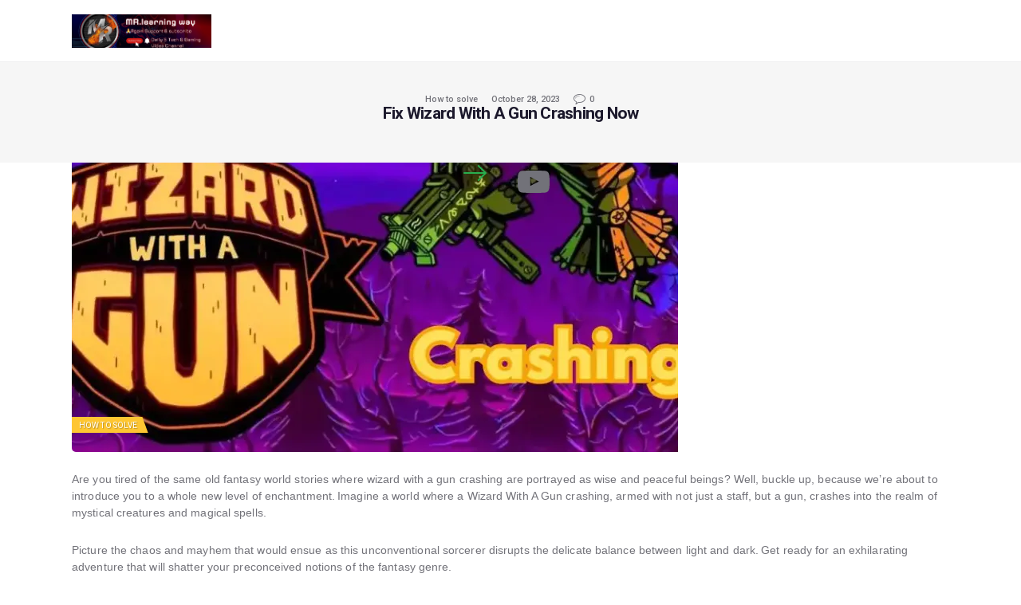

--- FILE ---
content_type: text/css; charset=UTF-8
request_url: https://www.mrlearningway.com/wp-content/cache/min/1/wp-content/themes/gamezone/style.css?ver=1764202281
body_size: 40615
content:
@charset "UTF-8";html,body,div,span,applet,object,iframe,h1,h2,h3,h4,h5,h6,p,blockquote,pre,a,abbr,acronym,address,big,cite,code,del,dfn,em,font,ins,kbd,q,s,samp,small,strike,strong,sub,sup,tt,var,dl,dt,dd,ol,ul,li,fieldset,form,label,legend,input,textarea,button,table,caption,tbody,tfoot,thead,tr,th,td,article,aside,address,section,video,audio{font-family:inherit;font-size:100%;line-height:inherit;font-weight:inherit;font-style:inherit;border:0;outline:0;-ms-word-wrap:break-word;word-wrap:break-word}html,body{margin:0;padding:0;width:100%}html{font-size:100%;-webkit-text-size-adjust:100%;-ms-text-size-adjust:100%;-webkit-tap-highlight-color:rgba(0,0,0,0);overflow-y:scroll!important;overflow-x:hidden;height:100%}div.ui-widget,div.ui-widget .ui-widget,div.ui-widget .ui-widget-header,div.ui-widget .ui-widget-content,div.ui-accordion .ui-accordion-header,div.ui-widget button,div.ui-widget input,div.ui-widget select,div.ui-widget textarea,div.ui-state-default,div.ui-widget-content .ui-state-default,div.ui-widget-header .ui-state-default{font-family:inherit;font-size:1em;line-height:inherit}div.ui-widget,div.ui-widget .ui-widget,div.ui-widget .ui-widget-header,div.ui-widget .ui-widget-content,div.ui-accordion .ui-accordion-header,div.ui-state-default,div.ui-widget-content .ui-state-default,div.ui-widget-header .ui-state-default{color:inherit;background:none;border-style:none;-webkit-border-radius:0;-ms-border-radius:0;border-radius:0}div.ui-datepicker{background-color:#fff}div.ui-accordion .ui-accordion-header{padding:0}div.ui-accordion .ui-accordion-header-icon{display:none}div.ui-tabs,div.ui-tabs .ui-tabs-nav{padding:0}div.ui-tabs .ui-tabs-nav li{float:none;margin:0}div.ui-tabs .ui-tabs-nav .ui-tabs-anchor{float:none}html{font-size:16px}body{-webkit-font-smoothing:antialiased;-moz-osx-font-smoothing:grayscale}article,aside,details,figcaption,figure,footer,header,hgroup,nav,section{display:block}h1,h2,h3,h4,h5,h6{hyphens:auto}li>ol,li>ul,dl>dd{margin-bottom:0}li>p{margin-bottom:0}li>p+p{margin-top:.5em}ol,ul{padding-left:1.5em}a{text-decoration:none;background:transparent}a,a:hover,a:focus,a:active{outline:0}a img{border:none}a,button,input[type="button"],input[type="submit"]{-webkit-transition:color 0.3s ease,background-color 0.3s ease,border-color 0.3s ease;-ms-transition:color 0.3s ease,background-color 0.3s ease,border-color 0.3s ease;transition:color 0.3s ease,background-color 0.3s ease,border-color 0.3s ease}h1>a,h2>a,h3>a,h4>a,h5>a,h6>a{display:block}:active,:focus{outline:0}table{border-collapse:collapse}table th+th,table th+td,table td+th,table td+td{border-left:1px solid #ddd}table>p{margin:0!important}table td,table th{padding:1.8em 1em}table th{font-size:1em;font-weight:700;font-style:normal;text-transform:uppercase;text-align:center}caption{font-weight:700;text-align:center}blockquote{position:relative;text-align:left;padding:.05em 3.2em 2.2em 4.4em}blockquote:before{content:'\e958';font-family:"fontello";font-size:.8rem;display:block;position:absolute;z-index:1;top:0;left:3.3em}.post_format_quote blockquote{margin-left:0;padding-left:2em;padding-bottom:.175em;margin-bottom:0}.post_format_quote blockquote:before{top:-2px;left:1px}.post_format_quote blockquote p{line-height:1.6em}.post_layout_excerpt.post_format_quote,.post_item_single.post_format_quote blockquote{padding:1.65em 1.75em!important;border:1px solid;-webkit-border-radius:5px;-ms-border-radius:5px;border-radius:5px}blockquote:after,q:before,q:after{content:""}blockquote,q{quotes:"" ""}blockquote p{margin:0;letter-spacing:-.15px;font-size:1em;line-height:1.5em;font-weight:400;font-style:italic}blockquote>a,blockquote>p>a,blockquote>cite,blockquote>p>cite{display:block;font-size:12px;line-height:1.35em;font-weight:700;font-style:normal;text-transform:uppercase;margin-top:1.6em;letter-spacing:.9px}.blog_mode_post blockquote,.blog_mode_page blockquote{margin:0}.blog_mode_post .comments_list blockquote,.blog_mode_page .comments_list blockquote{margin:1.5em 0}dd{margin-left:1.5em}dt,b,strong{font-weight:700}dfn,em,i{font-style:italic}pre,code,kbd,tt,var,samp{font-family:"Courier New",Courier,monospace;font-size:1em;letter-spacing:0}pre{overflow:auto;max-width:100%}code{overflow:auto;max-width:100%;padding:0 1em;border:1px solid #888;background-color:#f7f7f7;display:inline-block;vertical-align:middle;word-wrap:break-word}pre>code{display:block;vertical-align:top;padding:1em}abbr,acronym{border-bottom:1px dotted;cursor:help}mark,ins{background-color:transparent;text-decoration:none}sup,sub{font-size:75%;height:0;line-height:0;position:relative;vertical-align:baseline}sup{bottom:1ex}sub{top:.5ex}small{font-size:80%}big{font-size:120%}[hidden],template{display:none}hr{height:0;border:none;border-top:1px solid #eee;margin:6.7857em 0;-webkit-box-sizing:content-box;-ms-box-sizing:content-box;box-sizing:content-box}img{max-width:100%;height:auto;vertical-align:top}figure,.wp-caption,.wp-caption-overlay .wp-caption{border:0;margin:0;padding:0;overflow:hidden;position:relative;max-width:100%}figure figcaption,.wp-caption .wp-caption-text,.wp-caption .wp-caption-dd,.wp-caption-overlay .wp-caption .wp-caption-text,.wp-caption-overlay .wp-caption .wp-caption-dd{position:absolute;z-index:1;top:auto;right:0;bottom:0;left:0;font-size:15px;line-height:15px;font-weight:300;font-style:normal;-webkit-transition:all 0.3s ease;-ms-transition:all 0.3s ease;transition:all 0.3s ease;margin-bottom:0;text-align:center;padding:21px 10px 18px;border-radius:0 0 5px 5px}figure:hover figcaption,.wp-caption:hover .wp-caption-text,.wp-caption:hover .wp-caption-dd,.wp-caption-overlay .wp-caption:hover .wp-caption-text,.wp-caption-overlay .wp-caption:hover .wp-caption-dd{margin-bottom:-5em}svg:not(:root){overflow:hidden}audio,canvas,progress,video{display:inline-block;vertical-align:baseline}audio:not([controls]){display:none;height:0}iframe,video,embed{max-width:100%;min-height:100px;vertical-align:top}[class^="icon-"]:before,[class*=" icon-"]:before{font-size:inherit;line-height:inherit;font-weight:inherit;font-style:inherit;display:inline-block;vertical-align:top;width:auto;margin:0}form{margin-bottom:0}button,input,optgroup,select,textarea,textarea.wp-editor-area{font-family:inherit;font-size:1em;margin:0;vertical-align:baseline}button{overflow:visible}input[placeholder]::-webkit-input-placeholder,textarea[placeholder]::-webkit-input-placeholder{text-overflow:ellipsis}input[placeholder]::-moz-placeholder,textarea[placeholder]::-moz-placeholder{text-overflow:ellipsis}input[placeholder]:-ms-input-placeholder,textarea[placeholder]:-ms-input-placeholder{text-overflow:ellipsis}input[placeholder]::placeholder,textarea[placeholder]::placeholder{text-overflow:ellipsis}input[placeholder],textarea[placeholder]{text-overflow:ellipsis}textarea,textarea.wp-editor-area,select,option,input[type="text"],input[type="number"],input[type="email"],input[type="tel"],input[type="search"],input[type="password"],input[type="checkbox"],input[type="radio"]{-webkit-transition:color 0.3s ease,background-color 0.3s ease,border-color 0.3s ease;-ms-transition:color 0.3s ease,background-color 0.3s ease,border-color 0.3s ease;transition:color 0.3s ease,background-color 0.3s ease,border-color 0.3s ease;-webkit-box-sizing:border-box;-ms-box-sizing:border-box;box-sizing:border-box;-webkit-border-radius:0;-ms-border-radius:0;border-radius:0}input[type="checkbox"],input[type="radio"]{padding:0}input[type="number"]::-webkit-outer-spin-button{height:50%}input[type="number"],input[type="search"]{-webkit-appearance:none;-webkit-appearance:textfield}input[type="search"]::-webkit-search-decoration{-webkit-appearance:none}button::-moz-focus-inner,input::-moz-focus-inner{border:0;padding:0}button[disabled],html input[disabled]{cursor:default}button:focus,input[type="text"]:focus,input[type="email"]:focus,input[type="password"]:focus,input[type="search"]:focus,select:focus,textarea:focus,textarea.wp-editor-area:focus{outline:none}input[type="text"],input[type="number"],input[type="email"],input[type="tel"],input[type="password"],input[type="search"],select,textarea,textarea.wp-editor-area{-webkit-appearance:none;outline:none;resize:none}label.required:after{content:'*';display:none;vertical-align:text-top;font-size:80%;color:#da6f5b}fieldset{padding:1em 1.5em;margin:1.5em .2em;border:1px solid #ddd;position:relative}fieldset legend{position:absolute;z-index:1;top:-.6em;left:1.5em;background-color:#fff;font-weight:400;font-style:italic;padding:0 .2em;letter-spacing:0}button,input[type="button"],input[type="reset"],input[type="submit"],.theme_button,.post_item .more-link,.gallery_preview_show .post_readmore,#buddypress .comment-reply-link,#buddypress .generic-button a,#buddypress a.button,#buddypress button,#buddypress input[type="button"],#buddypress input[type="reset"],#buddypress input[type="submit"],#buddypress ul.button-nav li a,#buddypress div.activity-meta a,a.bp-title-button,body #booked-profile-page input[type="submit"],body #booked-profile-page button,body .booked-list-view input[type="submit"],body .booked-list-view button,body table.booked-calendar input[type="submit"],body table.booked-calendar button,body .booked-modal input[type="submit"],body .booked-modal button,.mc4wp-form .mc4wp-form-fields input[type="submit"],.sc_button,.sc_form button,.tourmaster-tour-search-wrap input.tourmaster-tour-search-submit[type="submit"],#tribe-bar-form .tribe-bar-submit input[type="submit"],#tribe-bar-form button,#tribe-bar-form a,#tribe-bar-form input,#tribe-bar-views .tribe-bar-views-list .tribe-bar-views-option a,.tribe-bar-mini #tribe-bar-views .tribe-bar-views-list .tribe-bar-views-option a,#tribe-events .tribe-events-button,.tribe-events-button,.tribe-events-cal-links a,.tribe-events-sub-nav li a,.tribe-events-read-more,#tribe-events-footer~a.tribe-events-ical.tribe-events-button,.edd_download_purchase_form .button,#edd-purchase-button,.edd-submit.button,.widget_edd_cart_widget .edd_checkout a,.woocommerce .button,.woocommerce-page .button,.woocommerce a.button,.woocommerce button.button,.woocommerce input.button .woocommerce #respond input#submit,.woocommerce input[type="button"],.woocommerce-page input[type="button"],.woocommerce input[type="submit"],.woocommerce-page input[type="submit"],.woocommerce .woocommerce-message .button,.woocommerce ul.products li.product .button,.woocommerce div.product form.cart .button,.woocommerce #review_form #respond p.form-submit input[type="submit"],.woocommerce-page #review_form #respond p.form-submit input[type="submit"],.woocommerce table.my_account_orders .order-actions .button,.woocommerce table.cart td.actions .button,#add_payment_method .wc-proceed-to-checkout a.checkout-button,.woocommerce-cart .wc-proceed-to-checkout a.checkout-button,.woocommerce-checkout .wc-proceed-to-checkout a.checkout-button,.woocommerce #respond input#submit.disabled,.woocommerce #respond input#submit:disabled,.woocommerce #respond input#submit[disabled]:disabled,.woocommerce a.button.disabled,.woocommerce a.button:disabled,.woocommerce a.button[disabled]:disabled,.woocommerce button.button.disabled,.woocommerce button.button:disabled,.woocommerce button.button[disabled]:disabled,.woocommerce input.button.disabled,.woocommerce input.button:disabled,.woocommerce input.button[disabled]:disabled,.yith-woocompare-widget a.clear-all{-webkit-appearance:none;cursor:pointer;display:block;font-size:12px;line-height:22px;font-weight:400;-webkit-box-sizing:border-box;-ms-box-sizing:border-box;box-sizing:border-box;text-transform:uppercase;white-space:nowrap;padding:1.3em 3em;-webkit-border-radius:5px;-ms-border-radius:5px;border-radius:5px;letter-spacing:0;height:auto;border-width:0!important}.sc_button.sc_button_simple .sc_button_text .sc_button_title{text-shadow:none}.sc_form button{width:100%}.sc_button.sc_button_size_small,.theme_button.theme_button_small{padding:.8em 1.6em}.sc_item_button+.sc_item_button{margin-top:5px}.sc_button.sc_button_bordered{border-width:2px!important;padding:1.3em 2.8em}.sc_layouts_row_type_narrow .sc_button.sc_button_bordered{padding:.8em 1.8em}.sc_button.sc_button_bordered.sc_button_size_small{padding:.6em 1.4em}.sc_button_simple{font-size:1em;line-height:1.25em;font-weight:400;font-style:italic;letter-spacing:0;text-transform:none;border:none;padding:0 1.8em 0 0}.sc_button.sc_button_simple{display:inline-block}.sc_button_simple:before,.sc_button_simple:after{content:'\e93a';font-family:"fontello";font-style:normal}.widget.woocommerce .button,.widget.WOOCS_CONVERTER .button,.widget.yith-woocompare-widget a.button,.widget.yith-woocompare-widget a.clear-all{font-size:11px;line-height:16px;padding:1.5em 4.6em;-webkit-border-radius:5px;-ms-border-radius:5px;border-radius:5px}.widget.woocommerce .button+.button{margin-left:3px}input[type="text"],input[type="number"],input[type="email"],input[type="tel"],input[type="password"],input[type="search"],select,textarea,textarea.wp-editor-area,form.mc4wp-form .mc4wp-form-fields input[type="email"],.tourmaster-form-field input[type="text"],.tourmaster-form-field input[type="email"],.tourmaster-form-field input[type="password"],.tourmaster-form-field textarea,.tourmaster-form-field select,.tourmaster-form-field.tourmaster-with-border input[type="text"],.tourmaster-form-field.tourmaster-with-border input[type="email"],.tourmaster-form-field.tourmaster-with-border input[type="password"],.tourmaster-form-field.tourmaster-with-border textarea,.tourmaster-form-field.tourmaster-with-border select,.woocommerce table.cart td.actions .coupon .input-text,.woocommerce #content table.cart td.actions .coupon .input-text,.woocommerce-page table.cart td.actions .coupon .input-text,.woocommerce-page #content table.cart td.actions .coupon .input-text,#buddypress div.dir-search input[type="search"],#buddypress div.dir-search input[type="text"],#buddypress li.groups-members-search input[type="search"],#buddypress li.groups-members-search input[type="text"],#buddypress .standard-form input[type="color"],#buddypress .standard-form input[type="date"],#buddypress .standard-form input[type="datetime-local"],#buddypress .standard-form input[type="datetime"],#buddypress .standard-form input[type="email"],#buddypress .standard-form input[type="month"],#buddypress .standard-form input[type="number"],#buddypress .standard-form input[type="password"],#buddypress .standard-form input[type="range"],#buddypress .standard-form input[type="search"],#buddypress .standard-form input[type="tel"],#buddypress .standard-form input[type="text"],#buddypress .standard-form input[type="time"],#buddypress .standard-form input[type="url"],#buddypress .standard-form input[type="week"],#buddypress .standard-form select,#buddypress .standard-form textarea{padding:.75em 1.4em .75em 0;border-bottom:1px solid #ddd}textarea,textarea.wp-editor-area{overflow:auto;vertical-align:top;min-height:7em}.widget input[type="text"],.widget input[type="number"],.widget input[type="email"],.widget input[type="tel"],.widget input[type="password"],.widget input[type="search"],.widget select,.widget textarea,.widget textarea.wp-editor-area{padding:1em 1.2em}.trx_addons_field_error{box-shadow:none!important}input[type="radio"],input[type="checkbox"],.edd_price_options ul>li>label>input[type="radio"],.edd_price_options ul>li>label>input[type="checkbox"]{display:none}label>input[type="radio"],label>input[type="checkbox"]{display:inline-block;vertical-align:baseline}.edd_price_options ul>li>label>input[type="radio"]+span,.edd_price_options ul>li>label>input[type="checkbox"]+span{display:inline-block;vertical-align:baseline}input[type="radio"]+label,input[type="checkbox"]+label,input[type="radio"]+.wpcf7-list-item-label,input[type="checkbox"]+.wpcf7-list-item-label,.edd_price_options ul>li>label>input[type="radio"]+span,.edd_price_options ul>li>label>input[type="checkbox"]+span{position:relative;padding-left:1.4em}input[type="radio"]+label:before,input[type="checkbox"]+label:before,input[type="radio"]+.wpcf7-list-item-label:before,input[type="checkbox"]+.wpcf7-list-item-label:before,.edd_price_options ul>li>label>input[type="radio"]+span:before,.edd_price_options ul>li>label>input[type="checkbox"]+span:before{content:' ';font-family:"fontello";font-size:1.5em;display:block;text-align:center;border:1px solid #eee;width:.6em;height:.6em;line-height:.53em;position:absolute;z-index:1;top:50%;left:0;-webkit-transform:translateY(-50%);-ms-transform:translateY(-50%);transform:translateY(-50%);-webkit-box-sizing:border-box;-ms-box-sizing:border-box;box-sizing:border-box}input[type="radio"]+label:before,input[type="radio"]+.wpcf7-list-item-label:before,.edd_price_options ul>li>label>input[type="radio"]+span:before{-webkit-border-radius:50%;-ms-border-radius:50%;border-radius:50%}input[type="checkbox"]:checked+label:before,input[type="checkbox"]:checked+.wpcf7-list-item-label:before,.edd_price_options ul>li>label>input[type="checkbox"]:checked+span:before{content:'\e8ab'}input[type="radio"]:checked+label:before,input[type="radio"]:checked+.wpcf7-list-item-label:before,.edd_price_options ul>li>label>input[type="radio"]:checked+span:before{content:'\e83c'}select{text-overflow:ellipsis;white-space:nowrap}select::-ms-expand{display:none}select:not(.esg-sorting-select):not([class*="trx_addons_attrib_"]){visibility:hidden}.select_container select:not(.esg-sorting-select):not([class*="trx_addons_attrib_"]){visibility:visible}.select_container{width:100%;position:relative}.select_container,.select_container:after,.select_container select{-webkit-transition:all 0.3s ease;-ms-transition:all 0.3s ease;transition:all 0.3s ease}.select_container:before{content:' ';display:block;position:absolute;z-index:1;top:0;right:0;bottom:0;left:auto;width:3em;z-index:1;pointer-events:none;cursor:pointer}.sc_input_hover_accent .select_container::before{right:2px;top:2px;bottom:2px;-webkit-border-radius:0;-ms-border-radius:0;border-radius:0}.select_container:after{content:'\e828';font-family:"fontello";display:block;position:absolute;z-index:2;top:50%;right:1em;width:1em;height:1em;line-height:1em;text-align:center;margin-top:-.5em;pointer-events:none;cursor:pointer}.select_container select{background:none!important;border-color:transparent!important;width:100%!important;padding-right:3em!important;-webkit-box-sizing:border-box;-ms-box-sizing:border-box;box-sizing:border-box}.widget .select_container select{padding-right:2em!important;padding-top:.75em;padding-bottom:.75em;font-size:1em}.widget .select_container{border-bottom:1px solid}.widget .select_container:before{width:2em}.widget .select_container:after{right:.5em}.select2-container{width:100%!important}.select2-container.select2-container--default span.select2-choice,.select2-container.select2-container--default span.select2-selection{height:auto;border:1px solid #ddd;padding:.5em 0 .5em 1.4em;-webkit-border-radius:0;-ms-border-radius:0;border-radius:0}.select2-container--default .select2-selection--single span.select2-selection__rendered{line-height:2.86em}.select2-container.select2-container--default .select2-selection .select2-selection__arrow{top:50%;-webkit-transform:translateY(-50%);-ms-transform:translateY(-50%);transform:translateY(-50%)}.select2-drop-active{border:none}.select2-dropdown{border:1px solid #ddd}.select2-search{padding:4px 0}.screen-reader-text{clip:rect(1px,1px,1px,1px);position:absolute!important;margin:0!important;padding:0!important}.screen-reader-text:hover,.screen-reader-text:active,.screen-reader-text:focus{display:block;top:5px;left:5px;width:auto;height:auto;font-size:.8em;line-height:normal;padding:1em 1.5em;color:#21759b;background-color:#f1f1f1;border-radius:3px;clip:auto!important;text-decoration:none;z-index:100000;-webkit-box-shadow:0 0 2px 2px rgba(0,0,0,.6);-ms-box-shadow:0 0 2px 2px rgba(0,0,0,.6);box-shadow:0 0 2px 2px rgba(0,0,0,.6)}.alignleft{display:inline-block;float:left;margin-right:2em}.alignright{display:inline-block;float:right;margin-left:2em}.aligncenter{clear:both;display:block!important;margin-left:auto!important;margin-right:auto!important;text-align:center}figure.alignleft,figure.alignright{margin-top:.5em}figure.aligncenter{margin-bottom:1em}.sticky_wrap{margin-bottom:5em}.sticky{position:relative;border:2px solid #ddd;padding:2em}.sidebar_hide .sticky_wrap .sticky,.body_style_fullwide .sticky_wrap .sticky,.body_style_fullscreen .sticky_wrap .sticky{text-align:center}.sticky .label_sticky{display:block;position:absolute;z-index:1;top:-14px;right:-14px;width:0;height:0;border:12px solid transparent;border-top-color:#ddd;-webkit-transform:rotate(225deg);-ms-transform:rotate(225deg);transform:rotate(225deg)}.sticky_wrap .sticky .post_featured{display:inline-block}.sticky_wrap .sticky .post_categories{margin-top:1em}.sticky_wrap .sticky .post_title{margin-top:.5em;margin-bottom:0;text-transform:uppercase;letter-spacing:1px}.gallery{margin:0 -5px}.gallery .gallery-item{display:inline-block;vertical-align:top;overflow:hidden;-webkit-box-sizing:border-box;-ms-box-sizing:border-box;box-sizing:border-box}.gallery.gallery-columns-9 .gallery-item{width:11.1111111111%!important}.gallery.gallery-columns-8 .gallery-item{width:12.5%!important}.gallery.gallery-columns-7 .gallery-item{width:14.2857142857%!important}.gallery.gallery-columns-6 .gallery-item{width:16.6666666667%!important}.gallery.gallery-columns-5 .gallery-item{width:20%!important}.gallery.gallery-columns-4 .gallery-item{width:25%!important}.gallery.gallery-columns-3 .gallery-item{width:33.3333333333%!important}.gallery.gallery-columns-2 .gallery-item{width:50%!important}.gallery.gallery-columns-1 .gallery-item{width:100%!important}.gallery .gallery-item a{display:block}.gallery .gallery-item a img{border:none!important;display:block;width:100%}.gallery .gallery-item .gallery-icon{margin:5px}.gallery .gallery-item .gallery-caption{font-size:11px;line-height:15px;margin:0 5px;padding:6px;max-height:42px}.gallery.gallery-columns-9 .gallery-caption{font-size:.625em}.gallery.gallery-columns-8 .gallery-caption{font-size:.6875em}.gallery.gallery-columns-7 .gallery-caption{font-size:.75em}.gallery.gallery-columns-6 .gallery-caption{font-size:.8125em}.gallery .gallery-item:hover .gallery-caption{bottom:-200px}.post-password-form label{display:inline-block;vertical-align:top}.post-password-form input[type="submit"]{display:inline-block;margin-left:.2em;padding:.8em 2em}.container,.container-fluid{margin-right:auto;margin-left:auto;padding-left:15px;padding-right:15px}.row,.columns_wrap{margin-left:0;margin-right:-30px}.row>[class*="column-"],.columns_wrap>[class*="column-"]{display:inline-block;vertical-align:top;position:relative;min-height:1px;padding-left:0;padding-right:30px;-webkit-box-sizing:border-box;-ms-box-sizing:border-box;box-sizing:border-box}.row.columns_padding_left,.columns_wrap.columns_padding_left,.vc_row.columns_padding_left{margin-left:-30px;margin-right:0}.vc_row.columns_padding_left .vc_column_container>.vc_column-inner,.row.columns_padding_left>[class*="column-"],.columns_wrap.columns_padding_left>[class*="column-"],.row>[class*="column-"].columns_padding_left,.columns_wrap>[class*="column-"].columns_padding_left{padding-left:30px;padding-right:0}.vc_row.columns_padding_right,.row.columns_padding_right,.columns_wrap.columns_padding_right{margin-left:0;margin-right:-30px}.vc_row.columns_padding_right .vc_column_container>.vc_column-inner,.row.columns_padding_right>[class*="column-"],.columns_wrap.columns_padding_right>[class*="column-"],.row>[class*="column-"].columns_padding_right,.columns_wrap>[class*="column-"].columns_padding_right{padding-left:0;padding-right:30px}.vc_row,.row.columns_padding_center,.columns_wrap.columns_padding_center{margin-left:-15px;margin-right:-15px}.vc_column_container>.vc_column-inner,.row.columns_padding_center>[class*="column-"],.columns_wrap.columns_padding_center>[class*="column-"],.row>[class*="column-"].columns_padding_center,.columns_wrap>[class*="column-"].columns_padding_center{padding-left:15px;padding-right:15px}.row.columns_padding_bottom>[class*="column-"],.columns_wrap.columns_padding_bottom>[class*="column-"],.row>[class*="column-"].columns_padding_bottom,.columns_wrap>[class*="column-"].columns_padding_bottom{padding-bottom:30px}.sc_blogger.no_margin .row,.sc_blogger.no_margin .columns_wrap,.row.no_margin,.columns_wrap.no_margin{margin-left:0!important;margin-right:0!important}.sc_blogger.no_margin .row>[class*="column-"],.sc_blogger.no_margin .columns_wrap>[class*="column-"],.row.no_margin>[class*="column-"],.columns_wrap.no_margin>[class*="column-"]{padding:0!important}.column-1,.column-1_1{width:100%}.column-1_2{width:50%}.push-1_2{left:50%}.pull-1_2{right:50%}.offset-1_2{margin-left:50%}.column-1_3{width:33.3333333333%}.push-1_3{left:33.3333333333%}.pull-1_3{right:33.3333333333%}.offset-1_3{margin-left:33.3333333333%}.column-1_4{width:25%}.push-1_4{left:25%}.pull-1_4{right:25%}.offset-1_4{margin-left:25%}.column-1_5{width:20%}.push-1_5{left:20%}.pull-1_5{right:20%}.offset-1_5{margin-left:20%}.column-1_6{width:16.6666666667%}.push-1_6{left:16.6666666667%}.pull-1_6{right:16.6666666667%}.offset-1_6{margin-left:16.6666666667%}.column-1_7{width:14.2857142857%}.push-1_7{left:14.2857142857%}.pull-1_7{right:14.2857142857%}.offset-1_7{margin-left:14.2857142857%}.column-1_8{width:12.5%}.push-1_8{left:12.5%}.pull-1_8{right:12.5%}.offset-1_8{margin-left:12.5%}.column-1_9{width:11.1111111111%}.push-1_9{left:11.1111111111%}.pull-1_9{right:11.1111111111%}.offset-1_9{margin-left:11.1111111111%}.column-1_10{width:10%}.push-1_10{left:10%}.pull-1_10{right:10%}.offset-1_10{margin-left:10%}.column-1_11{width:9.0909090909%}.push-1_11{left:9.0909090909%}.pull-1_11{right:9.0909090909%}.offset-1_11{margin-left:9.0909090909%}.column-1_12{width:8.3333333333%}.push-1_12{left:8.3333333333%}.pull-1_12{right:8.3333333333%}.offset-1_12{margin-left:8.3333333333%}.column-2_2{width:100%}.column-2_3{width:66.6666666667%}.push-2_3{left:66.6666666667%}.pull-2_3{right:66.6666666667%}.offset-2_3{margin-left:66.6666666667%}.column-2_4{width:50%}.push-2_4{left:50%}.pull-2_4{right:50%}.offset-2_4{margin-left:50%}.column-2_5{width:40%}.push-2_5{left:40%}.pull-2_5{right:40%}.offset-2_5{margin-left:40%}.column-2_6{width:33.3333333333%}.push-2_6{left:33.3333333333%}.pull-2_6{right:33.3333333333%}.offset-2_6{margin-left:33.3333333333%}.column-2_7{width:28.5714285714%}.push-2_7{left:28.5714285714%}.pull-2_7{right:28.5714285714%}.offset-2_7{margin-left:28.5714285714%}.column-2_8{width:25%}.push-2_8{left:25%}.pull-2_8{right:25%}.offset-2_8{margin-left:25%}.column-2_9{width:22.2222222222%}.push-2_9{left:22.2222222222%}.pull-2_9{right:22.2222222222%}.offset-2_9{margin-left:22.2222222222%}.column-2_10{width:20%}.push-2_10{left:20%}.pull-2_10{right:20%}.offset-2_10{margin-left:20%}.column-2_11{width:18.1818181818%}.push-2_11{left:18.1818181818%}.pull-2_11{right:18.1818181818%}.offset-2_11{margin-left:18.1818181818%}.column-2_12{width:16.6666666667%}.push-2_12{left:16.6666666667%}.pull-2_12{right:16.6666666667%}.offset-2_12{margin-left:16.6666666667%}.column-3_3{width:100%}.column-3_4{width:75%}.push-3_4{left:75%}.pull-3_4{right:75%}.offset-3_4{margin-left:75%}.column-3_5{width:60%}.push-3_5{left:60%}.pull-3_5{right:60%}.offset-3_5{margin-left:60%}.column-3_6{width:50%}.push-3_6{left:50%}.pull-3_6{right:50%}.offset-3_6{margin-left:50%}.column-3_7{width:42.8571428571%}.push-3_7{left:42.8571428571%}.pull-3_7{right:42.8571428571%}.offset-3_7{margin-left:42.8571428571%}.column-3_8{width:37.5%}.push-3_8{left:37.5%}.pull-3_8{right:37.5%}.offset-3_8{margin-left:37.5%}.column-3_9{width:33.3333333333%}.push-3_9{left:33.3333333333%}.pull-3_9{right:33.3333333333%}.offset-3_9{margin-left:33.3333333333%}.column-3_10{width:30%}.push-3_10{left:30%}.pull-3_10{right:30%}.offset-3_10{margin-left:30%}.column-3_11{width:27.2727272727%}.push-3_11{left:27.2727272727%}.pull-3_11{right:27.2727272727%}.offset-3_11{margin-left:27.2727272727%}.column-3_12{width:25%}.push-3_12{left:25%}.pull-3_12{right:25%}.offset-3_12{margin-left:25%}.column-4_4{width:100%}.column-4_5{width:80%}.push-4_5{left:80%}.pull-4_5{right:80%}.offset-4_5{margin-left:80%}.column-4_6{width:66.6666666667%}.push-4_6{left:66.6666666667%}.pull-4_6{right:66.6666666667%}.offset-4_6{margin-left:66.6666666667%}.column-4_7{width:57.1428571429%}.push-4_7{left:57.1428571429%}.pull-4_7{right:57.1428571429%}.offset-4_7{margin-left:57.1428571429%}.column-4_8{width:50%}.push-4_8{left:50%}.pull-4_8{right:50%}.offset-4_8{margin-left:50%}.column-4_9{width:44.4444444444%}.push-4_9{left:44.4444444444%}.pull-4_9{right:44.4444444444%}.offset-4_9{margin-left:44.4444444444%}.column-4_10{width:40%}.push-4_10{left:40%}.pull-4_10{right:40%}.offset-4_10{margin-left:40%}.column-4_11{width:36.3636363636%}.push-4_11{left:36.3636363636%}.pull-4_11{right:36.3636363636%}.offset-4_11{margin-left:36.3636363636%}.column-4_12{width:33.3333333333%}.push-4_12{left:33.3333333333%}.pull-4_12{right:33.3333333333%}.offset-4_12{margin-left:33.3333333333%}.column-5_5{width:100%}.column-5_6{width:83.3333333333%}.push-5_6{left:83.3333333333%}.pull-5_6{right:83.3333333333%}.offset-5_6{margin-left:83.3333333333%}.column-5_7{width:71.4285714286%}.push-5_7{left:71.4285714286%}.pull-5_7{right:71.4285714286%}.offset-5_7{margin-left:71.4285714286%}.column-5_8{width:62.5%}.push-5_8{left:62.5%}.pull-5_8{right:62.5%}.offset-5_8{margin-left:62.5%}.column-5_9{width:55.5555555556%}.push-5_9{left:55.5555555556%}.pull-5_9{right:55.5555555556%}.offset-5_9{margin-left:55.5555555556%}.column-5_10{width:50%}.push-5_10{left:50%}.pull-5_10{right:50%}.offset-5_10{margin-left:50%}.column-5_11{width:45.4545454545%}.push-5_11{left:45.4545454545%}.pull-5_11{right:45.4545454545%}.offset-5_11{margin-left:45.4545454545%}.column-5_12{width:41.6666666667%}.push-5_12{left:41.6666666667%}.pull-5_12{right:41.6666666667%}.offset-5_12{margin-left:41.6666666667%}.column-6_6{width:100%}.column-6_7{width:85.7142857143%}.push-6_7{left:85.7142857143%}.pull-6_7{right:85.7142857143%}.offset-6_7{margin-left:85.7142857143%}.column-6_8{width:75%}.push-6_8{left:75%}.pull-6_8{right:75%}.offset-6_8{margin-left:75%}.column-6_9{width:66.6666666667%}.push-6_9{left:66.6666666667%}.pull-6_9{right:66.6666666667%}.offset-6_9{margin-left:66.6666666667%}.column-6_10{width:60%}.push-6_10{left:60%}.pull-6_10{right:60%}.offset-6_10{margin-left:60%}.column-6_11{width:54.5454545455%}.push-6_11{left:54.5454545455%}.pull-6_11{right:54.5454545455%}.offset-6_11{margin-left:54.5454545455%}.column-6_12{width:50%}.push-6_12{left:50%}.pull-6_12{right:50%}.offset-6_12{margin-left:50%}.column-7_7{width:100%}.column-7_8{width:87.5%}.push-7_8{left:87.5%}.pull-7_8{right:87.5%}.offset-7_8{margin-left:87.5%}.column-7_9{width:77.7777777778%}.push-7_9{left:77.7777777778%}.pull-7_9{right:77.7777777778%}.offset-7_9{margin-left:77.7777777778%}.column-7_10{width:70%}.push-7_10{left:70%}.pull-7_10{right:70%}.offset-7_10{margin-left:70%}.column-7_11{width:63.6363636364%}.push-7_11{left:63.6363636364%}.pull-7_11{right:63.6363636364%}.offset-7_11{margin-left:63.6363636364%}.column-7_12{width:58.3333333333%}.push-7_12{left:58.3333333333%}.pull-7_12{right:58.3333333333%}.offset-7_12{margin-left:58.3333333333%}.column-8_8{width:100%}.column-8_9{width:88.8888888889%}.push-8_9{left:88.8888888889%}.pull-8_9{right:88.8888888889%}.offset-8_9{margin-left:88.8888888889%}.column-8_10{width:80%}.push-8_10{left:80%}.pull-8_10{right:80%}.offset-8_10{margin-left:80%}.column-8_11{width:72.7272727273%}.push-8_11{left:72.7272727273%}.pull-8_11{right:72.7272727273%}.offset-8_11{margin-left:72.7272727273%}.column-8_12{width:66.6666666667%}.push-8_12{left:66.6666666667%}.pull-8_12{right:66.6666666667%}.offset-8_12{margin-left:66.6666666667%}.column-9_9{width:100%}.column-9_10{width:90%}.push-9_10{left:90%}.pull-9_10{right:90%}.offset-9_10{margin-left:90%}.column-9_11{width:81.8181818182%}.push-9_11{left:81.8181818182%}.pull-9_11{right:81.8181818182%}.offset-9_11{margin-left:81.8181818182%}.column-9_12{width:75%}.push-9_12{left:75%}.pull-9_12{right:75%}.offset-9_12{margin-left:75%}.column-10_10{width:100%}.column-10_11{width:90.9090909091%}.push-10_11{left:90.9090909091%}.pull-10_11{right:90.9090909091%}.offset-10_11{margin-left:90.9090909091%}.column-10_12{width:83.3333333333%}.push-10_12{left:83.3333333333%}.pull-10_12{right:83.3333333333%}.offset-10_12{margin-left:83.3333333333%}.column-11_11{width:100%}.column-11_12{width:91.6666666667%}.push-11_12{left:91.6666666667%}.pull-11_12{right:91.6666666667%}.offset-11_12{margin-left:91.6666666667%}.column-12_12{width:100%}.clearfix:after,.container:after,.container-fluid:after,.row:after,.columns_wrap:after{content:" ";clear:both;width:100%;height:0;display:block}.center-block{display:block;margin-left:auto;margin-right:auto}.pull-right{float:right!important}.pull-left{float:left!important}.affix{position:fixed;-webkit-transform:translate3d(0,0,0);-ms-transform:translate3d(0,0,0);transform:translate3d(0,0,0)}.visible{visibility:visible}.invisible{visibility:hidden}.show{display:block!important}.hide{display:none!important}.hidden{display:none!important;visibility:hidden!important}.text-hide{font-size:0;line-height:0;color:transparent;text-shadow:none;background-color:transparent;border:0}.vertical-centered{overflow:hidden}.vertical-centered:before{content:' ';width:0;height:100%;margin-left:-.3em}.vertical-centered:before,.vertical-centered>*{display:inline-block;vertical-align:middle}.gamezone_loading{background-image:url(../../../../../../themes/gamezone/images/preloader.gif);background-position:center;background-repeat:no-repeat}.page_wrap{min-height:100vh;overflow:hidden}.page_wrap,.content_wrap{margin:0 auto}.body_style_boxed{background-color:#f0f0f0;background-attachment:fixed;background-position:center top;background-repeat:no-repeat;background-size:cover}.body_style_boxed .page_wrap{width:1290px}.content_wrap,.content_container{width:1170px;margin:0 auto}.content_wrap .content_wrap,.content_wrap .content_container,.content_container .content_wrap,.content_container .content_container{width:100%}.content_wrap:after,.content_container:after{content:" ";clear:both;width:100%;height:0;display:block}.body_style_fullwide .content_wrap{max-width:1920px;margin:0 auto;width:100%!important;padding-left:130px;padding-right:130px;-webkit-box-sizing:border-box;-ms-box-sizing:border-box;box-sizing:border-box}.content,.sidebar,.sidebar_inner{-webkit-box-sizing:border-box;-ms-box-sizing:border-box;box-sizing:border-box}.page_content_wrap .content_wrap{position:relative}body.body_style_wide:not(.expand_content) [class*="content_wrap"]>.content,body.body_style_boxed:not(.expand_content) [class*="content_wrap"]>.content{width:760px}[class*="content_wrap"]>.sidebar{width:370px}.sidebar_hide [class*="content_wrap"]>.content{margin-left:auto;margin-right:auto}.sidebar_right [class*="content_wrap"]>.content{float:left}.sidebar_right [class*="content_wrap"]>.sidebar{float:right}.sidebar_left [class*="content_wrap"]>.content{float:right}.sidebar_left [class*="content_wrap"]>.sidebar{float:left}.body_style_fullwide [class*="content_wrap"]>.content,.body_style_fullscreen [class*="content_wrap"]>.content{width:100%}.body_style_fullwide.sidebar_right [class*="content_wrap"]>.content,.body_style_fullscreen.sidebar_right [class*="content_wrap"]>.content{padding-right:410px}.body_style_fullwide.sidebar_right [class*="content_wrap"]>.sidebar,.body_style_fullscreen.sidebar_right [class*="content_wrap"]>.sidebar{margin-left:-370px}.body_style_fullwide.sidebar_left [class*="content_wrap"]>.content,.body_style_fullscreen.sidebar_left [class*="content_wrap"]>.content{padding-left:410px}.body_style_fullwide.sidebar_left [class*="content_wrap"]>.sidebar,.body_style_fullscreen.sidebar_left [class*="content_wrap"]>.sidebar{margin-right:-370px}.body_style_fullscreen .page_content_wrap{overflow:hidden;padding:0;position:relative}.body_style_fullscreen [class*="content_wrap"]>.content>article.page{padding:0}.top_panel{position:relative;z-index:8000;padding:.1px 0;margin-bottom:4.5rem;background-position:center;background-repeat:no-repeat;background-size:cover}.top_panel .row>[class*="column-"],.top_panel .columns_wrap>[class*="column-"]{vertical-align:middle}.remove_margins .top_panel{margin-bottom:0!important}.top_panel.with_bg_image:before{content:' ';position:absolute;z-index:-1;top:0;left:0;right:0;bottom:0;width:100%;height:100%;background:rgba(0,0,0,.7)}#background_video{object-fit:cover;overflow:hidden;position:absolute;z-index:-1!important;top:50%;left:50%;-webkit-transform:translate(-50%,-50%);-ms-transform:translate(-50%,-50%);transform:translate(-50%,-50%);width:100%;height:100%}div#background_video{position:absolute!important}div#background_video:after{content:' ';position:absolute;z-index:2;top:0;left:0;width:100%;height:100%;background-color:rgba(255,255,255,.3)}div#background_video iframe,div#background_video video{position:absolute;z-index:1;top:50%!important;left:50%!important;-webkit-transform:translate(-50%,50%)!important;-ms-transform:translate(-50%,50%)!important;transform:translate(-50%,50%)!important;max-width:none}#tubular-container{display:none}.top_panel.with_bg_video{background:#000}.header_position_over .page_wrap{position:relative}.header_position_over .top_panel{position:absolute;z-index:8000;top:0;left:0;width:100%;background:none!important}.header_position_over .top_panel .sc_layouts_row[class*="scheme_"]:not(.sc_layouts_row_fixed_on){background-color:transparent}.header_position_under .top_panel{position:relative;z-index:1;-webkit-box-sizing:border-box;-ms-box-sizing:border-box;box-sizing:border-box}.header_position_under .top_panel_mask{display:none;background-color:#000;opacity:0;pointer-events:none;position:absolute;z-index:9999;top:0;left:0;right:0;bottom:0;width:100%;height:100%}.header_position_under .page_content_wrap{position:relative;z-index:3}.header_position_under .footer_wrap{position:relative;z-index:2}header.top_panel.top_panel_custom .sc_layouts_row.sc_layouts_row_type_compact{border:none;padding:9px 0}.sc_layouts_row_type_compact .sc_layouts_item_icon.sc_layouts_cart_icon:before{content:'\e95c';font-family:"fontello"}.sc_layouts_row_type_compact .sc_layouts_item_details_line1,.sc_layouts_row_type_compact .sc_layouts_item_details_line2{font-size:.8125em;font-weight:700}.sc_layouts_row_type_compact .sc_layouts_cart_items_short{top:auto;bottom:-2px}.sc_layouts_column_align_right .sc_layouts_item,.sc_layouts_column_align_right .sc_layouts_item+div:not(.sc_layouts_item):not(.vc_row):not(.vc_separator):not(.vc_empty_space):not(.vc_wp_text){margin-left:2.1em}.top_panel_default .sc_layouts_row_fixed_on{-webkit-transition:padding 0.3s ease;-ms-transition:padding 0.3s ease;transition:padding 0.3s ease}.top_panel_default .sc_layouts_row .custom-logo-link img,.top_panel_default .sc_layouts_row .sc_layouts_logo img{-webkit-transition:max-height 0.3s ease;-ms-transition:max-height 0.3s ease;transition:max-height 0.3s ease}.sc_layouts_row_type_compact .custom-logo-link img,.sc_layouts_row_type_compact .sc_layouts_logo img{max-height:1.5em}.sc_layouts_row.sc_layouts_row_fixed_on .custom-logo-link img,.sc_layouts_row.sc_layouts_row_fixed_on .sc_layouts_logo img{max-height:1.5em}.top_panel_default .sc_layouts_menu_nav>li.menu-item-has-children>a:after{content:'\e828';font-family:"fontello"}.top_panel_default .sc_layouts_menu_nav li li.menu-item-has-children>a:after{content:'\e836';font-family:"fontello"}.top_panel_default .sc_layouts_menu_mobile_button .sc_layouts_item_icon:before{content:'\e8ba';font-family:"fontello"}.sc_layouts_menu_nav>li.current-menu-item>a,.sc_layouts_menu_nav>li.current-menu-parent>a,.sc_layouts_menu_nav>li.current-menu-ancestor>a{font-weight:500!important}.sc_layouts_menu_nav>li.menu-item-has-children>a:after{display:none}.sc_layouts_menu_nav>li.menu-item-has-children>a{padding-right:2em}.sc_layouts_menu_nav>li>a{padding:1em 2em}.sc_layouts_menu_popup .sc_layouts_menu_nav,.sc_layouts_menu_nav>li ul{width:16.3em}.sc_layouts_menu_popup .sc_layouts_menu_nav,.sc_layouts_menu_popup .sc_layouts_menu_nav>li>ul,.sc_layouts_menu_nav>li>ul ul{left:16.3em}.sc_layouts_menu_mobile_button .sc_layouts_item_link .sc_layouts_item_icon.trx_addons_icon-menu:before{content:'\e967';font-family:"fontello";font-size:.85em}.sc_layouts_menu_nav>li>ul ul.submenu_left{left:-16.3em;margin:0 0 0 -2px}.sc_layouts_menu_dir_vertical .sc_layouts_menu_nav li.menu-item-has-children>a>.open_child_menu{display:none;position:absolute;z-index:2;top:0;right:0;bottom:0;width:2.2em}body.menu_style_side{width:auto;-webkit-box-sizing:content-box;-ms-box-sizing:content-box;box-sizing:content-box}body.menu_style_left{margin-left:6rem}body.menu_style_right{margin-right:6rem}.menu_style_side .body_wrap{position:relative;overflow:hidden;max-width:100%}.menu_style_side .menu_side_wrap{position:fixed;z-index:20000;top:0;right:auto;bottom:0;left:0;width:6rem;-webkit-transition:left 0.3s ease,right 0.3s ease;-ms-transition:left 0.3s ease,right 0.3s ease;transition:left 0.3s ease,right 0.3s ease}.menu_style_right .menu_side_wrap{left:auto;right:0}.admin-bar .menu_side_wrap{top:32px}@media (max-width:782px){.admin-bar .menu_side_wrap{top:46px}}@media (max-width:600px){.admin-bar .menu_side_wrap{top:0}}.menu_side_wrap .menu_side_inner{display:block;position:absolute;z-index:1;top:0;left:0;right:0;bottom:0;width:100%;height:100%;-webkit-box-sizing:border-box;-ms-box-sizing:border-box;box-sizing:border-box}.menu_style_side .menu_side_wrap .sc_layouts_logo{display:block;padding:25% 10%;text-align:center;border-bottom:1px solid #ddd;position:relative;z-index:1}.menu_style_side .menu_side_wrap .logo_text{font-size:1em;letter-spacing:0;text-align:center;-webkit-transform:rotate(-90deg);-ms-transform:rotate(-90deg);transform:rotate(-90deg)}.menu_style_side .menu_side_wrap .logo_slogan{display:none}.menu_side_wrap .menu_mobile_button{display:block;position:relative;left:0;right:auto;top:0}.menu_side_wrap .menu_side_button{display:none;font-size:16px;margin-top:-1.5em;overflow:hidden;cursor:pointer;position:absolute;z-index:1;top:50%;left:-1.5em;width:3em;height:3em;line-height:3em;text-align:center;-webkit-box-sizing:border-box;-ms-box-sizing:border-box;box-sizing:border-box;-webkit-transition:left 0.3s ease,right 0.3s ease;-ms-transition:left 0.3s ease,right 0.3s ease;transition:left 0.3s ease,right 0.3s ease}.menu_style_right .menu_side_wrap .menu_side_button{text-align:left;padding-left:10px;-webkit-border-radius:50% 0 0 50%;-ms-border-radius:50% 0 0 50%;border-radius:50% 0 0 50%}.menu_style_left .menu_side_wrap .menu_side_button{left:auto;right:-1.5em;text-align:right;padding-right:10px;-webkit-border-radius:0 50% 50% 0;-ms-border-radius:0 50% 50% 0;border-radius:0 50% 50% 0}.menu_style_right .menu_side_wrap .menu_side_button:before{content:'\e92a'}.menu_style_right .menu_side_wrap.opened .menu_side_button:before{content:'\e92b'}.menu_style_left .menu_side_wrap .menu_side_button:before{content:'\e92b'}.menu_style_left .menu_side_wrap.opened .menu_side_button:before{content:'\e92a'}.top_panel.top_panel_default .menu_main_nav_area{font-size:1em}#toc_menu{display:none;position:absolute;top:50%;left:50%;width:100%;margin:-50% 0 0 -50%}.toc_menu_item{position:relative;z-index:1}.toc_menu_item .toc_menu_icon{display:block;position:relative;color:#888;height:1.5em;line-height:1.5em;text-align:center}.toc_menu_item .toc_menu_icon:before{display:inline-block;line-height:inherit;color:inherit}.toc_menu_item .toc_menu_icon_default:before{content:' ';margin-top:.75em;width:.5em;height:1px;background-color:#888}.toc_menu_item:hover .toc_menu_icon,.toc_menu_item_active .toc_menu_icon{color:#292929}.toc_menu_item:hover .toc_menu_icon_default:before,.toc_menu_item_active .toc_menu_icon_default:before{background-color:#292929}.toc_menu_item_active .toc_menu_icon_default:before{width:1.5em}.toc_menu_item .toc_menu_description{position:absolute;top:0;right:-20em;opacity:0;white-space:nowrap;-webkit-transition:all 0.6s ease-out;-ms-transition:all 0.6s ease-out;transition:all 0.6s ease-out}.toc_menu_item:hover .toc_menu_description{right:100%;margin-right:1.5em;opacity:1}.menu_side_inner #toc_menu{display:block;position:relative;z-index:0;-webkit-transition:top 0.3s ease;-ms-transition:top 0.3s ease;transition:top 0.3s ease}.menu_side_icons #toc_menu{left:0;top:0;margin:0}.menu_side_icons .toc_menu_item .toc_menu_description{height:6rem;font-size:1.0667em;line-height:6rem;font-weight:700;text-transform:uppercase;top:0}.menu_side_icons .toc_menu_item:hover .toc_menu_description{margin-right:0}.menu_side_icons .toc_menu_item .toc_menu_description span{display:inline-block;vertical-align:middle;padding:0 3em;letter-spacing:1px}.menu_side_icons .toc_menu_item .toc_menu_icon{width:100%;height:6rem;line-height:6rem;-webkit-box-sizing:content-box;-ms-box-sizing:content-box;box-sizing:content-box;border-bottom:1px solid #ddd}.menu_side_icons .toc_menu_item .toc_menu_icon:before{font-size:2rem;line-height:inherit;font-weight:400}.menu_side_dots #toc_menu .toc_menu_item .toc_menu_icon{text-align:center}.menu_side_dots #toc_menu .toc_menu_item .toc_menu_icon:before{content:' ';width:5px;height:5px;line-height:inherit;-webkit-border-radius:50%;-ms-border-radius:50%;border-radius:50%}.menu_side_dots #toc_menu .toc_menu_item_active .toc_menu_icon:before{width:9px;height:9px;line-height:9px;text-align:center}.menu_style_left .toc_menu_item .toc_menu_description{left:-20em;right:auto}.menu_style_left .toc_menu_item:hover .toc_menu_description{left:100%;right:auto}.top_panel_mobile_info p{margin:0}body.mobile_layout.menu_style_left{margin-left:0}body.mobile_layout.menu_style_right{margin-right:0}body.mobile_layout.menu_style_right .menu_side_wrap{right:-6rem}body.mobile_layout.menu_style_left .menu_side_wrap{left:-6rem}body.mobile_layout.menu_style_right .menu_side_wrap.opened{right:0}body.mobile_layout.menu_style_left .menu_side_wrap.opened{left:0}body.mobile_layout.menu_style_side .menu_side_wrap .menu_side_button{display:block}body.mobile_layout.menu_style_left .menu_side_wrap .menu_side_button:hover{right:-2em}body.mobile_layout.menu_style_right .menu_side_wrap .menu_side_button:hover{left:-2em}.menu_mobile_close{display:block;cursor:pointer;width:5em;height:5em;line-height:5em;text-align:center;position:absolute;z-index:1;top:0;right:0}.menu_mobile_close:before,.menu_mobile_close:after{content:' ';position:absolute;z-index:2;top:50%;left:38%;width:25%;height:0;-webkit-box-sizing:border-box;-ms-box-sizing:border-box;box-sizing:border-box;margin-top:-1px;border-top:2px solid #fff}.menu_mobile_close:before{-webkit-transform:rotate(45deg);-ms-transform:rotate(45deg);transform:rotate(45deg)}.menu_mobile_close:after{-webkit-transform:rotate(-45deg);-ms-transform:rotate(-45deg);transform:rotate(-45deg)}.menu_mobile_overlay{display:none!important;position:fixed;top:0;left:0;right:0;bottom:0;width:100%;height:100%;background:rgba(0,0,0,.8);z-index:100000}.menu_mobile{position:fixed;z-index:100002;top:0;left:0;width:100%;height:0;-webkit-transition:height 0.3s ease;-ms-transition:height 0.3s ease;transition:height 0.3s ease}.menu_mobile.opened{height:100%}.menu_mobile_inner{position:absolute;z-index:1;top:0;left:0;right:0;bottom:0;width:100%;height:100%;text-align:center;overflow:hidden}.menu_mobile a{display:block}.menu_mobile .sc_layouts_logo{text-align:center;margin:4.4rem 0 0;font-size:1em!important}.menu_mobile .menu_mobile_nav_area{position:absolute;z-index:1;top:48%;left:0;width:100%;height:auto;-webkit-transform:translateY(-50%);-ms-transform:translateY(-50%);transform:translateY(-50%);max-height:49%;padding-right:20px;overflow-y:scroll}.menu_mobile .menu_mobile_nav_area ul{margin:0 auto;padding:0;list-style:none;width:auto}.menu_mobile .menu_mobile_nav_area ul ul{margin:0;display:none}.menu_mobile .menu_mobile_nav_area li{margin-bottom:0;width:auto}.menu_mobile .menu_mobile_nav_area li>a{font-size:1.25em;line-height:1.5em;padding:1px 2.5em 1px 0;text-transform:uppercase;letter-spacing:1px;position:relative;display:inline-block;width:28rem;text-align:left;-webkit-box-sizing:border-box;-ms-box-sizing:border-box;box-sizing:border-box}.menu_mobile .menu_mobile_nav_area>ul>li>a{font-size:2em;line-height:1.5em}.menu_mobile .menu_mobile_nav_area>ul>li li>a{padding-left:1em;padding-top:.25em;padding-bottom:.25em}.menu_mobile .menu_mobile_nav_area>ul>li li li>a{padding-left:2em}.menu_mobile .menu_mobile_nav_area>ul>li li li li>a{padding-left:3em}.menu_mobile .menu_mobile_nav_area>ul>li li.menu-delimiter{margin-top:0!important;padding-top:0!important;text-align:center;overflow:hidden}.menu_mobile .menu_mobile_nav_area>ul>li li.menu-delimiter>a{overflow:hidden;padding-top:.25em;padding-bottom:.25em;padding-right:.5em}.menu_mobile .menu_mobile_nav_area>ul>li li.menu-delimiter>a>span{display:block;border-top:1px solid #f0f0f0;width:100%;height:0}.menu_mobile .menu_mobile_nav_area .open_child_menu{display:block;position:absolute;z-index:1;top:0;right:0;width:1em;height:1em;line-height:1em;text-align:center;padding:.25em;background-color:rgba(255,255,255,.1);-webkit-transition:color 0.3s ease,background-color 0.3s ease,border-color 0.3s ease;-ms-transition:color 0.3s ease,background-color 0.3s ease,border-color 0.3s ease;transition:color 0.3s ease,background-color 0.3s ease,border-color 0.3s ease}.menu_mobile .menu_mobile_nav_area li li .open_child_menu{background-color:transparent;padding:.25em .7em}.menu_mobile .menu_mobile_nav_area a:hover>.open_child_menu{background-color:rgba(255,255,255,.2)}.menu_mobile .menu_mobile_nav_area .open_child_menu:before{font-family:"fontello";content:'\e828'}.menu_mobile .menu_mobile_nav_area li.opened>a>.open_child_menu:before{content:'\e835'}.menu_mobile .menu_mobile_nav_area ul.sc_layouts_submenu{display:block;width:26rem;text-align:left;padding:1em;margin:0 auto}.menu_mobile .menu_mobile_nav_area ul.sc_layouts_submenu .sc_content{width:100%!important}.menu_mobile .menu_mobile_nav_area ul.sc_layouts_submenu .wpb_column:not([class*="vc_col-xs-"]){width:100%;float:none}.menu_mobile .menu_mobile_nav_area ul.sc_layouts_submenu .wpb_column:not([class*="vc_col-xs-"])+.wpb_column:not([class*="vc_col-xs-"]){margin-top:2em}.menu_mobile .search_mobile{position:absolute;z-index:1;bottom:8rem;left:50%;width:28rem;margin-left:-14rem}.menu_mobile .search_mobile form{position:relative}.menu_mobile .search_mobile .search_field{width:100%;padding:1.5em 3em 1.5em 1.5em!important}.menu_mobile .search_mobile .search_submit{position:absolute;z-index:1;top:0;right:0;bottom:auto;left:auto;font-size:.8667em;padding:2em 1.8em;background-color:transparent}.menu_mobile .socials_mobile{position:absolute;z-index:1;bottom:4rem;left:0;text-align:center;display:block;width:100%}.menu_mobile .social_item{display:inline-block;margin:1em 1em 0 0}.menu_mobile .social_item .social_icon{display:block;font-size:1em;width:1em;height:1em;line-height:1em;text-align:center}.menu_mobile_narrow{margin-top:0;margin-left:-320px;width:320px;height:100%;-webkit-transition:margin-left 0.3s ease,margin-right 0.3s ease;-ms-transition:margin-left 0.3s ease,margin-right 0.3s ease;transition:margin-left 0.3s ease,margin-right 0.3s ease}.menu_mobile_narrow.opened{margin-left:0}.menu_style_right .menu_mobile_narrow{margin-right:-320px;margin-left:0;left:auto;right:0}.menu_style_right .menu_mobile_narrow.opened{margin-right:0}.menu_mobile_narrow .menu_mobile_nav_area li>a{font-size:1em;line-height:1.5em;text-transform:none;letter-spacing:0;width:18rem}.menu_mobile_narrow .menu_mobile_nav_area>ul>li>a{font-size:1.25em;line-height:1.5em}.menu_mobile_narrow .menu_mobile_nav_area>ul>li>a>.open_child_menu:before{font-size:1em;line-height:inherit}.menu_mobile_narrow .menu_mobile_nav_area li li .open_child_menu{padding:.4em}.menu_mobile_narrow .search_mobile{width:18rem;margin-left:-9rem}.mobile_device .menu_mobile .menu_mobile_nav_area,.mobile_layout .menu_mobile .menu_mobile_nav_area{position:relative;top:auto;max-height:none;margin:4em 0 0;-webkit-transform:none;-ms-transform:none;transform:none}.mobile_device .menu_mobile .search_mobile,.mobile_layout .menu_mobile .search_mobile{position:relative;bottom:auto;left:0;margin:3em auto 0}.mobile_device .menu_mobile .socials_mobile,.mobile_layout .menu_mobile .socials_mobile{position:relative;bottom:auto;margin:1em 0 0}.header_widgets_wrap{position:relative;z-index:2}.header_widgets_wrap.header_fullwidth{overflow:hidden}.header_widgets_wrap.header_fullwidth .widget{margin-bottom:0}.slider_wrap .rev_slider_wrapper{z-index:0}.blog_archive{padding-bottom:4em}.post_item p{margin-bottom:0}.post_item>.post_title{margin-top:0}.post_item .more-link,.gallery_preview_show .post_readmore{margin-top:2.5em}div.esg-filter-wrapper .esg-filterbutton>span{font-weight:500;line-height:20px;text-decoration:none}div.esg-filter-wrapper,.mptt-navigation-tabs,div.gamezone_tabs .gamezone_tabs_titles{list-style-type:none;padding:0;text-align:center;letter-spacing:0;margin:-.85em 0 2.6em}div.esg-filter-wrapper .esg-filterbutton,.mptt-navigation-tabs li,div.gamezone_tabs .gamezone_tabs_titles li{display:inline-block;margin:0 0 3px;font-size:12px;line-height:1.4em;font-weight:400;text-transform:uppercase;padding:0;border:none;-webkit-border-radius:0;-ms-border-radius:0;border-radius:0}div.esg-filter-wrapper .esg-filterbutton:hover,div.esg-filter-wrapper .esg-filterbutton.selected{-webkit-box-shadow:none;-ms-box-shadow:none;box-shadow:none}div.esg-filter-wrapper .esg-filterbutton+.esg-filterbutton,.mptt-navigation-tabs li+li,div.gamezone_tabs .gamezone_tabs_titles li+li{margin-left:1.9em}div.esg-filter-wrapper .esg-filterbutton>span,.mptt-navigation-tabs li a,div.gamezone_tabs .gamezone_tabs_titles li a,div.gamezone_tabs .gamezone_tabs_titles li a.ui-tabs-anchor{display:block;float:none;padding:0 1.2em;-webkit-transition:color 0.3s ease,background-color 0.3s ease,border-color 0.3s ease;-ms-transition:color 0.3s ease,background-color 0.3s ease,border-color 0.3s ease;transition:color 0.3s ease,background-color 0.3s ease,border-color 0.3s ease}div.gamezone_tabs .gamezone_tabs_content{padding:0}div.gamezone_tabs .gamezone_tab_content_remove{opacity:0}div.gamezone_tabs .nav-links{margin-top:1em}div.esg-filter-wrapper .esg-filterbutton{background:transparent}div.esg-filter-wrapper .esg-filterbutton>span{position:relative}div.esg-filter-wrapper .esg-filterbutton>span:before{content:'';height:100%;width:100%;line-height:1;display:block;position:absolute;z-index:-1;top:0;left:0;opacity:0;-webkit-transform:skew(20deg);-moz-transform:skew(20deg);-o-transform:skew(20deg)}div.esg-filter-wrapper .esg-filterbutton:hover>span:before,div.esg-filter-wrapper .esg-filterbutton.selected>span:before{opacity:1}.esg-grid .mainul li.eg-washington-wrapper .esg-media-poster{-webkit-border-radius:5px;-ms-border-radius:5px;border-radius:5px}.esg-entry-cover .esg-overlay,.esg-entry-cover,.esg-entry-media{-webkit-border-radius:5px;-ms-border-radius:5px;border-radius:5px}.post_featured{overflow:hidden;position:relative;margin-bottom:1.8em}.post_featured_bg{background-position:center;background-repeat:no-repeat;background-size:cover}.post_featured_bg:before{content:' ';width:0;height:0;padding-top:56.25%;display:inline-block;margin-left:-.3em}.post_featured_right{float:right;width:50%;margin-left:4.3478%}.post_featured_left{float:left;width:50%;margin-right:4.3478%}.post_meta .post_meta_item,.post_meta .vc_inline-link{margin-left:0;-webkit-transition:color 0.3s ease;-ms-transition:color 0.3s ease;transition:color 0.3s ease}.post_meta .post_meta_item .post_counters_label{display:none}.post_meta .post_meta_item:last-child:after,.post_meta .post_meta_item.post_edit:last-child:after,.post_meta .vc_inline-link:last-child:after{display:none}.post_meta a.post_meta_item:before,.post_meta .vc_inline-link:before,.post_meta a.post_meta_item>.post_counters_number{margin-right:.2em}.post_meta .vc_inline-link:before{content:'\e8bb';font-family:"fontello"}.post_share .social_items{font-size:1em}.socials_share.socials_type_drop .social_items{padding:.8em 1em}.post_share .social_items .social_item .social_icon i{font-style:normal;text-transform:capitalize}.post_meta .socials_share{display:inline;vertical-align:baseline}.post_meta_item .socials_share .social_items{bottom:auto;top:2.5em}.post_meta_item .socials_share .social_items:before{bottom:auto;top:-5px;-webkit-transform:rotate(135deg);-ms-transform:rotate(135deg);transform:rotate(135deg)}.post_featured .mask{background-color:rgba(0,0,0,.5)}.wp-playlist .wp-playlist-current-item img{background-color:#fff}.format-audio .post_featured{position:relative;max-height:16em}.single .format-audio .post_featured{max-height:none}.format-audio .post_featured img{position:relative}.format-audio .post_featured.with_thumb .mask{background-color:transparent}.format-audio .post_featured .mask{opacity:1}.format-audio .post_featured .post_audio.with_iframe .post_audio_author,.format-audio .post_featured .post_audio.with_iframe .post_audio_title{display:none}.format-audio .post_featured .post_audio_author,.trx_addons_audio_player .audio_author{font-size:.95em;font-weight:400;font-style:normal;letter-spacing:.5px}.format-audio .post_featured img+.mask+.post_audio .post_audio_author,.format-audio .post_featured img+.mask+.post_audio .post_audio_title{padding-left:92px}.trx_addons_audio_player .audio_author{margin-left:0;margin-right:0;text-transform:none}.format-audio .post_featured .post_audio_title,.trx_addons_audio_player .audio_caption{font-size:1em;line-height:1.35em;font-weight:400;letter-spacing:1px;text-transform:none}.format-audio .post_featured .post_audio_title{font-size:1em;line-height:1.35em;margin-top:.3em;margin-bottom:1.1em;font-weight:700}.format-audio .post_featured.with_thumb .post_audio_author,.trx_addons_audio_player.with_cover .audio_author,.format-audio .post_featured.with_thumb .post_audio_title,.trx_addons_audio_player.with_cover .audio_caption{color:#fff}.vc_row .trx_addons_audio_player .audio_caption{font-size:1em;line-height:1.35em;font-weight:700}.trx_addons_audio_player .audio_author+.audio_caption{margin:-.6em 0 .25em}.trx_addons_audio_player .audio_author,.trx_addons_audio_player .audio_caption{margin:1.3em .5em 1em}.format-audio .post_featured img{width:4em;position:absolute;z-index:101;left:5.2%;top:21%;-webkit-border-radius:5px;-ms-border-radius:5px;border-radius:5px}.body_style_fullscreen .format-audio .post_featured img{left:3.2%}.format-audio .post_featured.with_thumb .post_audio{position:relative;z-index:1;bottom:0;height:100%;left:0;right:0;text-align:left}.post_item.post_layout_excerpt.has-post-thumbnail.post_format_audio .post_featured.with_thumb{width:auto;float:none;margin-bottom:0;display:block;padding-top:2.95em;padding-bottom:2em}.format-audio .post_featured.with_thumb .post_audio{padding-left:2.1em;padding-right:1.5em}.related_item .format-audio .post_featured.without_thumb .post_audio:not(.with_iframe){padding:1em 1.5em}.format-audio .post_featured.with_thumb .post_audio{position:relative;z-index:1000;top:auto;right:0;bottom:0;left:0;text-align:left}.format-audio .post_featured.without_thumb .post_audio:not(.with_iframe){padding:2em 2.5em;border:1px solid #ddd}.related_wrap .format-audio .post_featured.without_thumb .post_audio:not(.with_iframe){padding:1em 1.5em}.trx_addons_audio_player{padding:1.95em 2.5em}.trx_addons_audio_player.without_cover{border:1px solid #ddd}.sc_audio_image_image{position:relative;top:-.7em;left:0;bottom:0;z-index:2;width:4.1em;height:4.1em;float:left;margin:0 1.25em 0 0;-webkit-border-radius:5px;-ms-border-radius:5px;border-radius:5px;background-size:cover;background-position:center}.trx_addons_audio_player.with_cover{-webkit-border-radius:5px;-ms-border-radius:5px;border-radius:5px}.trx_addons_audio_player.with_cover:after{display:none}.mejs-controls .mejs-button>button{font-size:1em;-webkit-border-radius:50%;-ms-border-radius:50%;border-radius:50%;width:24px;height:24px;line-height:1}.mejs-controls .mejs-horizontal-volume-slider .mejs-horizontal-volume-total,.mejs-controls .mejs-time-rail .mejs-time-total{height:3px;margin-top:3px}.mejs-time-buffering,.mejs-time-current,.mejs-time-float,.mejs-time-float-corner,.mejs-time-float-current,.mejs-time-hovered,.mejs-time-loaded,.mejs-time-marker,.mejs-time-total{height:3px!important}.mejs-controls .mejs-time-rail{margin:5px 10px 0}.mejs-time-handle{display:none!important}.mejs-controls .mejs-playpause-button.mejs-play>button:before,.mejs-controls .mejs-playpause-button.mejs-replay>button:before,.mejs-controls .mejs-playpause-button.mejs-pause>button:before{position:relative;left:2px;font-size:1.2em;line-height:1.5}.mejs-controls .mejs-playpause-button.mejs-play>button:before{content:'\e8e1';font-family:"fontello"}.mejs-controls .mejs-playpause-button.mejs-pause>button:before{content:'\e8e3';font-family:"fontello"}.mejs-controls .mejs-playpause-button.mejs-replay>button:before{content:'\e8e1';font-family:"fontello"}.mejs-controls .mejs-volume-button.mejs-mute>button:before{content:'\e905';font-family:"fontello"}.mejs-controls .mejs-volume-button.mejs-unmute>button:before{content:'\e904';font-family:"fontello"}.mejs-time.mejs-currenttime-container{margin:0 2px 0 10px}.mejs-time.mejs-duration-container{margin:0 10px 0 2px}.mejs-controls .mejs-playpause-button.mejs-pause>button:before{left:1px}.mejs-controls .mejs-button>button{font-weight:400!important}.mejs-controls a.mejs-horizontal-volume-slider{margin-left:10px!important}.mejs-controls .mejs-volume-button.mejs-mute>button:before{position:relative;top:0;left:0}.mejs-controls .mejs-button>button{background:none!important}.sidebar.widget_area .mejs-button>button{margin:8px 6px}.single-format-audio .mejs-button>button{margin:8px 6px}.single-format-audio .mejs-container.wp-audio-shortcode{margin-bottom:1.9em}.post_featured.with_thumb .mejs-container,.post_featured.with_thumb .mejs-controls,.post_featured>div>.mejs-container,.post_featured>div>.mejs-container .mejs-controls,.trx_addons_audio_player.with_cover .mejs-container,.trx_addons_audio_player.with_cover .mejs-controls{background:none;padding:0}.sidebar .mejs-controls .mejs-time,.footer_wrap .mejs-controls .mejs-time{display:none}.format-video .post_featured.without_thumb{display:block}.format-video .post_featured.with_thumb{position:relative}.format-video .post_featured.with_thumb .post_video{display:-webkit-flex;display:-ms-flexbox;display:flex;-webkit-align-items:center;-ms-flex-align:center;align-items:flex-center;position:absolute;z-index:1;top:0;left:0;right:0;bottom:0;width:100%;height:100%;-webkit-transition:all 0.3s ease;-ms-transition:all 0.3s ease;transition:all 0.3s ease;text-align:center;opacity:0;overflow:hidden;z-index:102}.format-video .post_featured.with_thumb .post_video:before{content:' ';display:inline-block;padding-top:55%;width:0;height:0}.format-video .post_featured.with_thumb img{position:relative;z-index:2}.format-video .post_featured.with_thumb .mask{z-index:3;background-color:rgba(0,0,0,.5);opacity:0}.format-video .post_featured.with_thumb:hover .mask{opacity:1}.trx_addons_video_player.with_cover .video_hover,.format-video .post_featured.with_thumb .post_video_hover{width:3.5em;height:3.5em;line-height:3.5em;text-align:center;-webkit-border-radius:50%;-ms-border-radius:50%;border-radius:50%;-webkit-transition:all 0.3s ease;-ms-transition:all 0.3s ease;transition:all 0.3s ease;position:absolute;z-index:103;top:50%;left:50%;-webkit-transform:none;-ms-transform:none;transform:none;margin:2em 0 0 -2em;font-size:.95em;opacity:0;cursor:pointer;overflow:hidden;border:none}.trx_addons_video_player.with_cover:hover .video_hover,.format-video .post_featured.with_thumb:hover .post_video_hover,.mobile_layout .trx_addons_video_player.with_cover .video_hover,.mobile_layout .format-video .post_featured.with_thumb .post_video_hover{opacity:1;margin-top:-1.5em;margin-left:-2em}.trx_addons_video_player.with_cover .video_hover,.body_style_fullwide .format-video .post_featured.with_thumb .post_video_hover,.post_layout_excerpt.format-video .post_featured.with_thumb .post_video_hover,.post_layout_chess_1.format-video .post_featured.with_thumb .post_video_hover{font-size:.95em;width:3.5em;height:3.5em;line-height:3.5em;text-align:center;-webkit-transition:all 0.3s ease;-ms-transition:all 0.3s ease;transition:all 0.3s ease}.widget_video .trx_addons_video_player.with_cover .video_hover{font-size:.95em}.sidebar .trx_addons_video_player.with_cover .video_hover,.footer_wrap .trx_addons_video_player.with_cover .video_hover{font-size:.95em}.trx_addons_video_player.with_cover .video_hover:before,.format-video .post_featured.with_thumb .post_video_hover:before{content:'\e8e1';font-family:"fontello"}.format-video .post_featured.post_video_play .post_video{opacity:1;z-index:10}.format-video .post_featured.post_video_play .mask{opacity:1;background-color:#000}.format-video .post_featured.post_video_play .post_video_hover{display:none}.post_featured.with_thumb .post_video_hover{display:none!important}.format-quote .post_content,.format-aside .post_content,.format-link .post_content,.format-status .post_content{padding:0;text-align:left}.format-aside .post_content_inner,.post_item_single.format-aside .post_content>p,.format-link .post_content_inner,.post_item_single.format-link .post_content>p,.format-status .post_content_inner,.post_item_single.format-status .post_content>p{font-size:1.6667rem;line-height:1.4em}.format-aside .post_content_inner{padding:1em 1.3158em}.format-quote .post_content p,.format-aside .post_content p,.format-link .post_content p,.format-status .post_content p{margin-bottom:0}.format-aside .post_content p+p,.format-link .post_content p+p,.format-status .post_content p+p{margin-top:1em}.format-aside .post_content_inner:after{display:none}.format-aside .post_content_inner+.post_meta,.format-link .post_content_inner+.post_meta,.format-status .post_content_inner+.post_meta{margin-top:1.6em}.format-chat p{margin-bottom:0}.format-chat p>em,.format-chat p>b,.format-chat p>strong{display:inline-block;margin-top:1.7em}.format-chat p:first-child>em,.format-chat p:first-child>b,.format-chat p:first-child>strong{margin-top:0}.post_layout_excerpt{position:relative;margin-bottom:0;overflow:hidden}.post_layout_excerpt+.post_layout_excerpt{margin-top:1.55rem;padding-top:.45em}.post_layout_excerpt:first-child:not(.sticky)+.post_layout_excerpt:not(.sticky){padding-top:1.9rem;border-top:1px solid #eee}.post_layout_excerpt.sticky{padding:3em}.post_layout_excerpt .post_featured{display:block;-webkit-border-radius:5px;-ms-border-radius:5px;border-radius:5px;margin-bottom:1.25em}.post_layout_excerpt+.post_layout_excerpt.post_format_standard .post_featured,.post_layout_excerpt+.post_layout_excerpt.post_format_video .post_featured.with_thumb{width:35%;display:inline-block;margin-bottom:0;vertical-align:middle}.post_layout_excerpt+.post_layout_excerpt.post_format_video .post_featured.without_thumb{display:block;margin-bottom:20px}.post_layout_excerpt+.post_layout_excerpt.post_format_standard .post_featured+.post_excerpt_content_inner,.post_layout_excerpt+.post_layout_excerpt.post_format_video .post_featured+.post_excerpt_content_inner{width:61%;display:inline-block;vertical-align:middle;padding-left:22px}.post_layout_excerpt.post_format_audio .post_featured.without_thumb,.post_layout_excerpt.post_format_gallery .post_featured.without_thumb{display:block}.post_layout_excerpt .post_header{margin:0;position:relative}.post_layout_excerpt .post_header .post_price{width:auto;position:absolute;z-index:1;top:0;right:0;font-size:2.5em;line-height:1.5em}.post_layout_excerpt .post_title{margin:0;font-size:1.625em;line-height:1.05em}.post_layout_excerpt .post_meta{margin-top:.7rem}.post_layout_excerpt .post_content{margin-top:.85rem;font-size:.9375em}.post_layout_excerpt .post_featured .post_info_bottom,.related_item .post_featured .post_info_bottom,.single-post .post_featured .post_info_bottom{position:absolute;top:auto;bottom:3%;left:0}.post_layout_excerpt+.post_layout_excerpt .post_featured .post_info_bottom{bottom:8%}.post_layout_excerpt .post_info_top{position:relative;display:inline-block;margin-bottom:8px;overflow:hidden}.post_layout_excerpt .post_featured .post_categories,.post_layout_excerpt .post_info_top .post_categories,.related_item .post_featured .post_info_bottom .post_categories,.single-post .post_featured .post_info_bottom .post_categories{padding:.25em 1.7em .25em .9em;font-size:10px;line-height:15px;font-weight:400;margin-top:-2px;margin-bottom:.7em;position:relative;text-transform:uppercase;z-index:999}.post_layout_excerpt .post_featured .post_categories a+a,.post_layout_excerpt .post_info_top .post_categories a+a,.single-post .post_featured .post_info_bottom .post_categories a+a{margin-left:10px}.post_featured .post_categories a{overflow-wrap:normal;word-wrap:normal;word-break:normal;line-break:auto;hyphens:manual;display:inline-block}.post_layout_excerpt .post_featured .post_categories a:before,.posts_container .post_layout_excerpt .post_categories a:before,.related_item .post_featured .post_info_bottom .post_categories a:before,.single-post .post_featured .post_info_bottom .post_categories a:before{content:'';height:100%;width:100%;line-height:1;display:block;position:absolute;z-index:-1;top:0;left:-7px;-webkit-transform:skew(20deg);-moz-transform:skew(20deg);-o-transform:skew(20deg)}.post_layout_excerpt .post_categories a:nth-child(n+10):before{-webkit-transform:skew(0deg);-moz-transform:skew(0deg);-o-transform:skew(0deg);left:0}.post_meta .post_meta_item+.post_meta_item{margin-left:14px}.posts_container.columns_wrap{display:flex;flex-wrap:wrap}.posts_container.columns_wrap .post_layout_classic{display:inline-block;vertical-align:top;width:100%;height:100%;-webkit-box-sizing:border-box;-ms-box-sizing:border-box;box-sizing:border-box}.post_layout_classic{position:relative}.post_layout_classic .post_featured img{width:100%;-webkit-border-radius:5px;-ms-border-radius:5px;border-radius:5px}.post_layout_classic .post_header{padding-top:.1px}.post_layout_classic .post_title{font-size:1.5em;line-height:1.3em;margin:0}.post_layout_classic .post_title+.post_meta{margin-top:1em}.post_layout_classic blockquote{margin-left:0;margin-right:0}.post_layout_classic .post_header+.post_content{padding-top:.5em;font-size:.9375em}.post_layout_classic.format-aside .post_content_inner+.post_meta,.post_layout_classic.format-link .post_content_inner+.post_meta,.post_layout_classic.format-status .post_content_inner+.post_meta{margin-top:1em}.post_layout_classic .post_featured .post_info_bottom{position:absolute;top:auto;bottom:3%;left:0}.post_layout_classic .post_featured .post_categories{padding:.25em 1.7em .25em .9em;font-size:10px;line-height:15px;font-weight:400;margin-top:-2px;margin-bottom:.7em;position:relative;text-transform:uppercase;z-index:999}.post_layout_classic .post_featured .post_categories a:before{content:'';height:19px;width:100%;display:block;position:absolute;z-index:-1;top:0;left:-7px;-webkit-transform:skew(20deg);-moz-transform:skew(20deg);-o-transform:skew(20deg)}.post_layout_classic .post_featured{margin-bottom:1.35em}body[class*="blog_style_classic"] .post_layout_excerpt,body[class*="blog_style_masonry"] .post_layout_excerpt{margin-bottom:3em}.chess_wrap{overflow:hidden}.post_layout_chess{position:relative;overflow:hidden;margin-bottom:0}.post_layout_chess.sticky{padding:0;border-width:0}.post_layout_chess .label_sticky{top:-12px;left:-12px;right:auto;-webkit-transform:rotate(135deg);-ms-transform:rotate(135deg);transform:rotate(135deg)}.post_layout_chess .post_featured{margin-bottom:0;width:50%;float:right;max-height:none!important}.post_layout_chess .post_featured_bg:before{padding-top:100%}.post_layout_chess .post_inner{width:50%;position:absolute;z-index:1;top:50%;left:0;-webkit-transform:translateY(-50%);-ms-transform:translateY(-50%);transform:translateY(-50%)}.post_layout_chess blockquote{margin:0}.post_layout_chess_1 .post_inner_content{padding:0 14%}.post_layout_chess_2 .post_inner_content{padding:0 12%}.post_layout_chess_3 .post_inner_content{padding:0 10%}.post_layout_chess .post_header{padding-top:.1px}.post_layout_chess .post_title{margin:0}.post_layout_chess .post_meta{margin-top:1em;margin-bottom:0!important}.post_layout_chess .post_header+.post_content{margin-top:1em;font-size:.9375em}.post_layout_chess .post_content_inner{overflow:hidden;position:relative;padding-bottom:1em}.post_layout_chess:not(.post_format_aside) .post_content_inner{padding-top:0}.post_layout_chess .post_content_inner:after{content:' ';width:100%;height:1em;position:absolute;z-index:1;bottom:0;left:0}.post_layout_chess_1.post_format_quote .post_content_inner .post_meta,.post_layout_chess_1.post_format_link .post_content_inner .post_meta,.post_layout_chess_1.post_format_status .post_content_inner .post_meta{margin-top:1rem}.post_layout_chess_1.post_format_aside .post_content_inner .post_meta{margin-top:3rem}.post_layout_chess_1 .post_header+.post_content{margin-top:.8rem;font-size:.9375em}.post_layout_chess.post_layout_chess_1 .more-link{margin-top:.5rem;text-align:center}.post_layout_chess_1.post_format_quote .post_header,.post_layout_chess_1.post_format_link .post_header,.post_layout_chess_1.post_format_aside .post_header,.post_layout_chess_1.post_format_status .post_header,.post_layout_chess_2.post_format_quote .post_header,.post_layout_chess_2.post_format_link .post_header,.post_layout_chess_2.post_format_aside .post_header,.post_layout_chess_2.post_format_status .post_header{display:none}.post_layout_chess_2 .post_title{font-size:1.6rem}.post_layout_chess_2:not(.post_format_quote):not(.post_format_link):not(.post_format_aside):not(.post_format_status) .post_content_inner{font-size:.9333rem;line-height:1.5em;max-height:15.4em}.post_layout_chess_2 .post_meta,.post_layout_chess_3 .post_meta{font-size:11px;line-height:18px;margin-top:8px}.post_layout_chess_2.post_format_aside .post_meta{margin-top:1.3333rem}.post_layout_chess_2.post_format_audio .post_featured .post_audio_title,.post_layout_chess_3.post_format_audio .post_featured .post_audio_title{letter-spacing:0}.post_layout_chess_2.format-chat p>em,.post_layout_chess_2.format-chat p>b,.post_layout_chess_2.format-chat p>strong{margin-top:.8em}.post_layout_chess.post_layout_chess_2 .more-link,.post_layout_chess.post_layout_chess_3 .more-link{padding:1.1667em 2.3333em;letter-spacing:2px;margin-top:.5rem;text-align:center}.post_layout_chess_3 .post_title{font-size:1.3333rem;line-height:1.2em}.post_layout_chess_3 .post_content_inner{font-size:.8667rem;line-height:1.3486em;max-height:6.2rem}.post_layout_chess_3 .post_content_inner,.post_layout_chess_3 .post_content_inner+.post_meta{display:none}.post_layout_chess.post_layout_chess_3 .more-link{padding:1em 2em}.post_layout_chess_1:nth-child(2n+2) .post_featured{float:left}.post_layout_chess_1:nth-child(2n+2) .post_inner{left:auto;right:0}.post_layout_chess_2{width:50%;float:left}.post_layout_chess_2:nth-child(4n+3) .post_featured,.post_layout_chess_2:nth-child(4n+4) .post_featured{float:left}.post_layout_chess_2:nth-child(4n+3) .post_inner,.post_layout_chess_2:nth-child(4n+4) .post_inner{left:auto;right:0}.post_layout_chess_3{width:33.3333%;float:left}.post_layout_chess_3:nth-child(6n+4) .post_featured,.post_layout_chess_3:nth-child(6n+5) .post_featured,.post_layout_chess_3:nth-child(6n+6) .post_featured{float:left}.post_layout_chess_3:nth-child(6n+4) .post_inner,.post_layout_chess_3:nth-child(6n+5) .post_inner,.post_layout_chess_3:nth-child(6n+6) .post_inner{left:auto;right:0}.chess_wrap+.nav-links-more{margin-top:0}.post_layout_portfolio .post_title{margin:1em 0 .4em}.post_layout_portfolio .post_featured{margin-bottom:0}.post_layout_portfolio .post_featured img{width:100%;-webkit-border-radius:5px;-ms-border-radius:5px;border-radius:5px}.masonry_wrap,.portfolio_wrap{position:relative;margin-right:-30px}.masonry_wrap .masonry_item,.post_layout_portfolio{position:relative;display:inline-block;vertical-align:top;padding:0 30px 30px 0;margin-bottom:0;width:50%;border-width:0;-webkit-box-sizing:border-box;-ms-box-sizing:border-box;box-sizing:border-box}.masonry_wrap .masonry_item-1_3,.portfolio_wrap.portfolio_3 .post_layout_portfolio{width:33.3333%}.masonry_wrap .masonry_item-1_4,.portfolio_wrap.portfolio_4 .post_layout_portfolio{width:25%}.masonry_wrap .masonry_item{padding-bottom:0}.masonry_wrap .post_layout_masonry{margin-bottom:3em}.post_layout_portfolio .label_sticky{top:-12px;left:-12px;right:auto;-webkit-transform:rotate(135deg);-ms-transform:rotate(135deg);transform:rotate(135deg)}.post_layout_gallery *{-webkit-box-sizing:border-box;-ms-box-sizing:border-box;box-sizing:border-box}.post_layout_gallery .post_details{display:none}.gallery_item_current{opacity:0!important}.gallery_preview{position:fixed;z-index:200000;top:0;left:0;width:50%;height:100%;display:-webkit-flex;display:-ms-flexbox;display:flex;-webkit-align-items:center;-ms-flex-align:center;align-items:flex-center;-webkit-align-content:center;-ms-flex-line-pack:center;align-content:center;-webkit-justify-content:center;-ms-flex-pack:center;justify-content:center;pointer-events:none}.gallery_preview:before{content:' ';opacity:0;position:fixed;top:0;left:0;right:0;bottom:0;width:100%;height:100%;-webkit-transition:opacity 0.6s ease;-ms-transition:opacity 0.6s ease;transition:opacity 0.6s ease}.gallery_preview_show{pointer-events:auto}.gallery_preview_show:before{opacity:1}.gallery_preview_image_clone{position:fixed;z-index:110;-webkit-transition:-webkit-transform 0.5s ease;-ms-transition:-ms-transform 0.5s ease;transition:transform 0.5s ease;-webkit-backface-visibility:hidden}.gallery_preview_image_original{position:relative;z-index:120;display:block;object-fit:contain;-webkit-transition:opacity 0.2s ease;-ms-transition:opacity 0.2s ease;transition:opacity 0.2s ease;-webkit-backface-visibility:hidden}.gallery_preview_show .gallery_preview_image_animate{-webkit-transition:-webkit-transform 0.6s,opacity 0.2s;-ms-transition:-ms-transform 0.6s,opacity 0.2s;transition:transform 0.6s,opacity 0.2s}.gallery_preview_image_animate{-webkit-transition:-webkit-transform 0.3s,opacity 0.2s;-ms-transition:-ms-transform 0.3s,opacity 0.2s;transition:transform 0.3s,opacity 0.2s}.gallery_preview_description{position:absolute;z-index:140;top:0;left:100%;width:100%;height:100%;-webkit-box-sizing:border-box;-ms-box-sizing:border-box;box-sizing:border-box;display:-webkit-flex;display:-ms-flexbox;display:flex;-webkit-flex-direction:column;-ms-flex-direction:column;flex-direction:column;-webkit-align-items:flex-start;-ms-flex-align:start;align-items:flex-flex-start;-webkit-justify-content:center;-ms-flex-pack:center;justify-content:center;-webkit-transition:-webkit-transform 1s,opacity 1s;-ms-transition:-ms-transform 1s,opacity 1s;transition:transform 1s,opacity 1s;-webkit-transition-timing-function:cubic-bezier(.2,1,.3,1);-ms-transition-timing-function:cubic-bezier(.2,1,.3,1);transition-timing-function:cubic-bezier(.2,1,.3,1);-webkit-transform:translate3d(0,30px,0);-ms-transform:translate3d(0,30px,0);transform:translate3d(0,30px,0);padding:0 3em;opacity:0}.gallery_preview_show .gallery_preview_description{opacity:1;-webkit-transition-delay:0.2s;-ms-transition-delay:0.2s;transition-delay:0.2s;-webkit-transform:translate3d(0,0,0);-ms-transform:translate3d(0,0,0);transform:translate3d(0,0,0)}.gallery_preview_show .post_title{margin:0 0 .5em}.gallery_preview_show .post_meta{font-size:1em;line-height:1.3em;margin-top:0;margin-bottom:2em}.gallery_preview_show .post_description_content{max-width:100%;font-size:1.1429em;line-height:2em}.gallery_preview_close{font-size:2em;margin:0;padding:0;cursor:pointer;vertical-align:top;border:none;background:none;padding:1em;opacity:0;position:fixed;z-index:150;top:0;right:0;-webkit-transition:-webkit-transform 0.3s,opacity 0.3s;-ms-transition:-ms-transform 0.3s,opacity 0.3s;transition:transform 0.3s,opacity 0.3s;-webkit-transform:scale3d(.6,.6,1);-ms-transform:scale3d(.6,.6,1);transform:scale3d(.6,.6,1)}.gallery_preview_image_loaded .gallery_preview_close{opacity:1;-webkit-transform:scale3d(1,1,1);-ms-transform:scale3d(1,1,1);transform:scale3d(1,1,1)}.nav-links-more{text-transform:uppercase;letter-spacing:1px;text-align:center;margin-top:2.8em;border-radius:5px;padding-top:1.02em;padding-bottom:.95em;-webkit-transition:all 0.3s ease;-ms-transition:all 0.3s ease;transition:all 0.3s ease}[class*="blog_style_classic"] .nav-links-more,[class*="blog_style_masonry"] .nav-links-more{margin-top:0}.nav-links-more.nav-links-infinite{display:none}.nav-links-more a{display:block;padding-top:0;font-size:12px;font-weight:700;position:relative;-webkit-transition:all 0.3s ease;-ms-transition:all 0.3s ease;transition:all 0.3s ease}.nav-links-more a:before{content:'\e929';font-family:"fontello";font-size:1.6em;font-weight:400;display:block;text-align:center;margin-left:-.5em;position:absolute;z-index:1;top:0;left:50%;width:1em;height:1em;line-height:1em;text-align:center}.nav-links-more.loading a:before{content:'\e810';-webkit-animation:spin 2s infinite linear;-ms-animation:spin 2s infinite linear;animation:spin 2s infinite linear}.nav-links-infinite a span{opacity:0}.nav-links-infinite.loading{display:block}.nav-links-more a:before{display:none}.nav-links-old{overflow:hidden;font-size:.9333em;text-transform:uppercase;letter-spacing:1px;margin-top:3em}body[class*="blog_style_portfolio"] .nav-links-old,body[class*="blog_style_classic"] .nav-links-old{margin-top:1.3em}.nav-links-old .nav-prev a:before,.nav-links-old .nav-next a:after{font-family:"fontello";font-weight:400;display:inline;position:absolute;z-index:1;top:0;left:0}.nav-links-old .nav-prev{float:left;position:relative;padding-left:2em}.nav-links-old .nav-prev a:before{content:'\e939'}.nav-links-old .nav-next{float:right;position:relative;padding-right:2em}.nav-links-old .nav-next a:after{content:'\e93a';left:auto;right:0}.nav-links-old a{border-bottom:1px dotted transparent}div.esg-filters,.woocommerce nav.woocommerce-pagination ul,.comments_pagination,.nav-links,.page_links{font-size:1em;text-transform:uppercase;margin-top:2.5em;text-align:center;border:none;list-style-type:none;clear:both}.page_links .page_links_title{display:inline-block;vertical-align:top;margin:1em 1em 0 0}.esg-filters div.esg-navigationbutton,.woocommerce nav.woocommerce-pagination ul li a,.woocommerce nav.woocommerce-pagination ul li span.current,.page_links>span:not(.page_links_title),.page_links>a,.comments_pagination .page-numbers,.nav-links .page-numbers{display:inline-block;vertical-align:top;font-size:inherit;font-weight:inherit;margin:.6667em .6667em 0 0;padding:0;border:none;-webkit-border-radius:5px;-ms-border-radius:5px;border-radius:5px;font-size:.75em;font-weight:700;width:3.4em;height:3.4em;line-height:3.4em;text-align:center;-webkit-transition:color 0.3s ease,background-color 0.3s ease,border-color 0.3s ease;-ms-transition:color 0.3s ease,background-color 0.3s ease,border-color 0.3s ease;transition:color 0.3s ease,background-color 0.3s ease,border-color 0.3s ease}.esg-filters div.esg-navigationbutton{margin-top:3.8em}.esg-filters .esg-navigationbutton i[class*="eg-icon-"]{color:inherit}.esg-filters .esg-navigationbutton i.eg-icon-left-open:before{content:'\e939';font-family:"fontello"}.esg-filters .esg-navigationbutton i.eg-icon-right-open:before{content:'\e93a';font-family:"fontello"}.woocommerce nav.woocommerce-pagination ul li{border:none;display:inline-block;margin:0 .6667em 0 0}.woocommerce nav.woocommerce-pagination ul li a,.woocommerce nav.woocommerce-pagination ul li span.current{margin-right:0}.esg-filters div.esg-navigationbutton:hover,.esg-filters div.esg-navigationbutton.selected{-webkit-box-shadow:none;-ms-box-shadow:none;box-shadow:none}.comments_pagination .page-numbers.prev,.comments_pagination .page-numbers.next{width:auto;padding:0 2em}.nav-links .page-numbers.prev,.nav-links .page-numbers.next,.woocommerce nav.woocommerce-pagination ul li a.prev,.woocommerce nav.woocommerce-pagination ul li a.next{text-indent:100px;overflow:hidden;position:relative}.nav-links .page-numbers.prev:before,.nav-links .page-numbers.next:before,.woocommerce nav.woocommerce-pagination ul li a.prev:before,.woocommerce nav.woocommerce-pagination ul li a.next:before{font-family:"fontello";position:absolute;z-index:1;top:0;left:0;width:100%;text-align:center;text-indent:0}.nav-links .page-numbers.prev:before,.woocommerce nav.woocommerce-pagination ul li a.prev:before{content:'\e939'}.nav-links .page-numbers.next:before,.woocommerce nav.woocommerce-pagination ul li a.next:before{content:'\e93a'}.nav-links-single .nav-links{font-size:.8667em;text-align:left;margin-top:3.75em;padding-top:4.3em;border-top:1px solid #ddd;overflow:hidden;text-transform:none}.nav-links-single .nav-links a{display:block;position:relative;min-height:5em;z-index:1}.nav-links-single .nav-links a .nav-arrow{width:2em;height:4.6em;line-height:4.6em;overflow:hidden;text-align:center;position:absolute;z-index:1;top:0;left:0;background-position:center;background-repeat:no-repeat;background-size:cover}.nav-links-single .nav-links a .nav-arrow:before{content:' ';display:block;background-color:#fff;opacity:0;position:absolute;z-index:1;top:0;left:0;right:0;bottom:0;width:100%;height:100%;-webkit-transition:all 0.3s ease;-ms-transition:all 0.3s ease;transition:all 0.3s ease}.nav-links-single .nav-links a:hover .nav-arrow:before{opacity:.5}.nav-links-single .nav-links a .nav-arrow:after{content:'\e965';font-family:"fontello";display:inline-block;position:relative;z-index:2;top:3em;font-weight:700;opacity:0;color:#292929;-webkit-transition:all 0.3s ease;-ms-transition:all 0.3s ease;transition:all 0.3s ease}.nav-links-single .nav-links a .nav-arrow:after{top:0;opacity:1}.nav-links-single .nav-links .nav-next a .nav-arrow{right:0;left:auto}.nav-links-single .nav-links .nav-next a .nav-arrow:after{content:'\e959'}.nav-links-single .nav-links .nav-previous,.nav-links-single .nav-links .nav-next{width:50%;-webkit-box-sizing:border-box;-ms-box-sizing:border-box;box-sizing:border-box}.nav-links-single .nav-links .nav-previous{float:left;text-align:left;padding-right:15px}.nav-links-single .nav-links .nav-previous a{padding-left:2.55em}.nav-links-single .nav-links .nav-previous .post-title{text-align:left;font-size:16px}.nav-links-single .nav-links .nav-next{float:right;text-align:right;padding-left:15px}.nav-links-single .nav-links .nav-next a{padding-right:2.5em}.nav-links-single .nav-links .nav-next .post-title{text-align:right;font-size:16px}.nav-links-single .nav-links .post-title,.nav-links-single .nav-links .post_date{-webkit-transition:color 0.3s ease,background-color 0.3s ease,border-color 0.3s ease;-ms-transition:color 0.3s ease,background-color 0.3s ease,border-color 0.3s ease;transition:color 0.3s ease,background-color 0.3s ease,border-color 0.3s ease}.nav-links-single .nav-links .post-title{margin:.45em 0 .3em}.nav-links-single .nav-links .meta-nav,.nav-links-single .nav-links .post_date{font-size:.725em;font-weight:700}.image-navigation .nav-previous,.image-navigation .nav-next{float:none;width:auto;text-align:left;padding:0;margin:0;position:absolute;z-index:1;top:50%;left:1.5em;-webkit-transform:translateY(-50%);-ms-transform:translateY(-50%);transform:translateY(-50%)}.image-navigation .nav-next{left:auto;right:1.5em;text-align:right}.image-navigation .nav-previous a,.image-navigation .nav-next a{display:block;padding:1.1em 1em;width:0;max-width:20em;overflow:hidden;text-overflow:ellipsis;white-space:nowrap;background-color:rgba(0,0,0,0);border:1px solid rgba(0,0,0,0);color:#fff;-webkit-border-radius:2em;-ms-border-radius:2em;border-radius:2em}.image-navigation .nav-previous a:hover,.image-navigation .nav-next a:hover{width:auto;color:#fff;background-color:rgba(0,0,0,.6);border-color:rgba(0,0,0,.6)}.image-navigation .nav-previous a:hover{padding-left:3.5em}.image-navigation .nav-next a:hover{padding-right:3.5em}.image-navigation .nav-previous a:after,.image-navigation .nav-next a:after{content:'\e8ef';font-family:"fontello";position:absolute;z-index:1;top:50%;left:0;-webkit-transform:translateY(-50%);-ms-transform:translateY(-50%);transform:translateY(-50%);width:4em;height:4em;line-height:4em;text-align:center;-webkit-border-radius:50%;-ms-border-radius:50%;border-radius:50%;border:1px solid #000;background-color:#333;color:#fff}.image-navigation .nav-next a:after{content:'\e8f0';left:auto;right:0}.image-navigation .nav-previous a:hover:after,.image-navigation .nav-next a:hover:after{border-color:transparent;background-color:transparent}.structured_data_snippets{display:none}.post_item_single.format-aside .post_content,.post_item_single.format-link .post_content,.post_item_single.format-status .post_content{padding:0;text-align:left}.post_item_single.format-quote .post_content{background-color:transparent;padding-top:0}.post_item_single>.post_featured{margin-bottom:1.7em;-webkit-border-radius:5px;-ms-border-radius:5px;border-radius:5px}.post_item_single>.post_featured>img{width:auto;max-height:100vh}.post_featured.post_attachment{margin-bottom:.5em}.entry-caption{text-align:center;font-style:italic}.post_item_single .post_header{margin-bottom:.7em}.post_item_single .post_content>h1:first-child,.post_item_single .post_content>h2:first-child,.post_item_single .post_content>h3:first-child,.post_item_single .post_content>h4:first-child,.post_item_single .post_content>h5:first-child,.post_item_single .post_content>h6:first-child,.post_item_single .post_content>.vc_row:first-child h1:first-child,.post_item_single .post_content>.vc_row:first-child h2:first-child,.post_item_single .post_content>.vc_row:first-child h3:first-child,.post_item_single .post_content>.vc_row:first-child h4:first-child,.post_item_single .post_content>.vc_row:first-child h5:first-child,.post_item_single .post_content>.vc_row:first-child h6:first-child,.post_item_single .post_title{margin-top:-.15em}.body_style_fullscreen .post_item_single .post_content>h1:first-child,.body_style_fullscreen .post_item_single .post_content>h2:first-child,.body_style_fullscreen .post_item_single .post_content>h3:first-child,.body_style_fullscreen .post_item_single .post_content>h4:first-child,.body_style_fullscreen .post_item_single .post_content>h5:first-child,.body_style_fullscreen .post_item_single .post_content>h6:first-child,.body_style_fullscreen .post_item_single .post_content>.vc_row:first-child h1:first-child,.body_style_fullscreen .post_item_single .post_content>.vc_row:first-child h2:first-child,.body_style_fullscreen .post_item_single .post_content>.vc_row:first-child h3:first-child,.body_style_fullscreen .post_item_single .post_content>.vc_row:first-child h4:first-child,.body_style_fullscreen .post_item_single .post_content>.vc_row:first-child h5:first-child,.body_style_fullscreen .post_item_single .post_content>.vc_row:first-child h6:first-child,.body_style_fullscreen .post_item_single .post_title{margin-top:0}.post_item_single .post_header .post_title{margin-bottom:0}.post_item_single .post_content>.post_meta_single{font-size:1em;line-height:1.375em;font-weight:500;margin-top:0;letter-spacing:0;overflow:hidden;clear:both}.post_item_single .post_content>.post_meta_single .post_tags{float:left;display:block;max-width:55%;margin-top:.35em}.post_item_single .post_content>.post_meta_single .post_tags:after{display:none}.post_item_single .post_content .post_tags a{text-transform:uppercase;font-size:.625em}.post_item_single .post_content>.post_meta_single .post_share{float:right;display:block;max-width:40%}.post_item_single .post_content>.post_meta_single .post_share:before{display:none}.post_item_single .post_content>.post_meta_single .post_share .social_item{margin:0 0 .5em .5em;font-size:.95em}.post_item_single .post_content>.post_meta_single .post_share .social_item .social_icon{display:block;width:2.2em;height:2.2em;line-height:2.2em;text-align:center}.author_info{margin-top:4em;padding:2.5em 2.8em 1.3em 2.8em;position:relative;border:1px solid;-webkit-border-radius:5px;-ms-border-radius:5px;border-radius:5px}.author_avatar{width:8rem;height:8rem;line-height:8rem;text-align:center;position:absolute;z-index:1;top:2.6rem;left:2.9rem}.author_avatar img{width:100%;height:auto;-webkit-border-radius:5px;-ms-border-radius:5px;border-radius:5px}.author_description{padding-left:10rem}.author_title{margin-top:0;margin-bottom:.5em;font-size:1.3125em}.author_bio p{margin:0}.author_bio p+p{margin-top:.6em}.author_bio .author_link{display:inline-block;margin-top:1.8em;text-transform:uppercase;letter-spacing:1px;font-size:.6875em;line-height:1em;font-weight:700;padding-right:5em;position:relative}.author_bio .author_link:after{content:'';top:45%;height:1px;width:41px;right:0;position:absolute;display:block;-webkit-transition:all 0.3s ease;-ms-transition:all 0.3s ease;transition:all 0.3s ease}.author_bio .socials_wrap{margin-top:1em}.related_wrap{margin-top:4.45em;padding-top:4.2em;border-top:1px solid #eee}.related_wrap_title{margin:0 0 1em;text-align:left}.related_wrap .related_item{text-align:left}.related_wrap .post_categories{font-weight:700;text-transform:uppercase;font-size:12px}.related_wrap .post_categories ul{margin:0;padding:0;list-style:none;display:inline-block}.related_wrap .post_categories li{display:inline-block;margin:0}.related_wrap .post_categories li+li{margin-left:.5em}.related_wrap .post_categories li:nth-child(n+3){display:none}.related_wrap .post_title{margin:.895em 0 .6em;font-size:1.3125em;line-height:1.15em}.related_item .post_featured{position:relative}.related_item .post_featured .post_info_bottom{bottom:6%}.related_wrap .related_item_style_1 .post_featured .post_header{display:block;max-width:70%;padding:3em 2em;position:absolute;z-index:3;top:50%;left:50%;-webkit-transform:translate(-50%,-50%);-ms-transform:translate(-50%,-50%);transform:translate(-50%,-50%);-webkit-box-sizing:border-box;-ms-box-sizing:border-box;box-sizing:border-box;-webkit-transition:all 0.3s ease;-ms-transition:all 0.3s ease;transition:all 0.3s ease}.related_wrap .related_item_style_1.format-video .post_featured.with_thumb .post_video_hover{top:90%}.related_wrap .related_item_style_1 .post_title{margin:.8em 0;letter-spacing:1px;line-height:1.5em}.related_wrap .related_item_style_2 .post_featured{margin-bottom:1.1em;-webkit-border-radius:5px;-ms-border-radius:5px;border-radius:5px}.related_wrap .related_item_style_2 .post_featured img{top:6%;left:7%;-webkit-border-radius:5px;-ms-border-radius:5px;border-radius:5px}.related_wrap .format-audio .post_featured.with_thumb .post_audio{padding-left:1.1em;padding-right:1.5em}.related_wrap .format-audio .post_featured.with_thumb .post_audio_author{padding-top:5px}.related_wrap .mejs-controls .mejs-playpause-button.mejs-play>button:before{left:1px}.related_wrap .mejs-controls .mejs-volume-button.mejs-mute>button:before{top:-1px;left:1px}.body_style_fullscreen .comments_wrap{margin-bottom:3em}.comments_list_wrap{margin-top:2.3em;padding-top:4.2em;border-top:1px solid #eee;overflow:hidden}.comments_list_wrap .comments_closed{margin-top:2em;color:#1d1d1d}.comments_list_wrap .comments_list_title{margin:0 0 1em;text-align:left}.comments_list_wrap>ul{padding:0;margin:0;list-style:none}.comments_list_wrap ul li+li,.comments_list_wrap li>ul>li{padding-top:2.2em}.comments_list_wrap ul>li{display:block;overflow:hidden;position:relative;min-height:6em}.comments_list_wrap ul>li:before{display:none}.comments_list_wrap ul ul{margin-left:3.5em;padding-left:0}.comments_list_wrap ul ul ul ul ul{margin-left:0}.comments_list_wrap li+li,.comments_list_wrap li ul{margin-top:0}.comments_list_wrap .comment_author_avatar{position:absolute;z-index:1;top:0;left:0;width:5em;height:5em;line-height:5em;text-align:center;overflow:hidden;-webkit-border-radius:5px;-ms-border-radius:5px;border-radius:5px}.comments_list_wrap ul li+li>.comment_body>.comment_author_avatar,.comments_list_wrap li>ul>li>.comment_body>.comment_author_avatar{top:2.3em}.comments_list_wrap .bypostauthor>.comment_body .comment_author_avatar:after{content:' ';display:block;border:12px solid transparent;border-top-color:#ddd;position:absolute;z-index:1;top:-14px;right:-14px;width:0;height:0;-webkit-transform:rotate(225deg);-ms-transform:rotate(225deg);transform:rotate(225deg)}.comments_list_wrap .comment_author_avatar img{width:100%}.comments_list_wrap .comment_content{padding-left:6.7em;overflow:hidden}.comments_list_wrap .comment_info{margin:-.2em 0 .65em;position:relative}.comments_list_wrap .comment_author{margin:0 1em 0 0;display:inline-block}.comments_list_wrap .comment_posted{display:inline-block;position:relative;letter-spacing:0;vertical-align:baseline;font-size:.8667em;line-height:inherit;font-style:italic}.comments_list_wrap .comment_posted_label{display:none}.comments_list_wrap .comment_counters{display:none}.comments_list_wrap .comment_date,.comments_list_wrap .comment_time{display:inline-block;vertical-align:baseline}.comments_list_wrap .comment_date,.comments_list_wrap .comment_time{margin-right:.3em;font-style:normal;font-size:11px;font-weight:500}.comments_list_wrap .comment_time{display:none}.comments_list_wrap .comment_not_approved{padding:.2em 0 .5em 0;font-style:italic}.comments_list_wrap .comment_text{margin-bottom:.5em}.comments_list_wrap .comment_text p{margin:0}.comments_list_wrap .comment_text p+p{margin-top:.6em}.comments_list_wrap .comment_text ul,.comments_list_wrap .comment_text ol{margin:0;padding:0 0 0 1.5em}.comments_list_wrap .comment_text ul>li,.comments_list_wrap .comment_text ol>li{display:list-item}.comments_list_wrap .comment_text ul{list-style:disc outside}.comments_list_wrap .comment_text ul ul{list-style-type:circle}.comments_list_wrap .comment_text ul ul ul{list-style-type:square}.comments_list_wrap .comment_text ul ul ul ul{list-style-type:disc}.comments_list_wrap .comment_text ol{list-style:decimal outside}.comments_list_wrap .comment_text ol ol{list-style-type:lower-alpha}.comments_list_wrap .comment_text ol ol ol{list-style-type:upper-roman}.comments_list_wrap .comment_text ul>li>ul,.comments_list_wrap .comment_text ol>li>ol{margin-top:.5em}.comments_list_wrap .comment_text ul>li,.comments_list_wrap .comment_text ol>li{min-height:0;padding:0;margin:0 0 .5em 0;overflow:visible}.comments_list_wrap .comment_text ul,.comments_list_wrap .comment_text ul>li,.comments_list_wrap .comment_text ol,.comments_list_wrap .comment_text ol>li{border:none}.comments_list_wrap .comment_reply{font-size:.6875em;line-height:1.2em;font-weight:700;font-style:normal;letter-spacing:1px;margin-top:1.9em;text-transform:uppercase}.comments_list_wrap .comment_reply a{padding-right:4.6em;position:relative}.comments_list_wrap .comment_reply a:after{content:'';height:1px;width:41px;top:43%;position:absolute;z-index:1;right:0}.comments_list_wrap .comment_reply a:before{content:'\e802';font-family:"fontello";margin-right:.2em;display:none}.comments_list>li.trackback{list-style:none;margin-left:0;padding-left:0;padding-right:4em;padding-top:1em;min-height:0;position:relative}.comments_list>li.trackback+li{margin-top:1em}.comments_list>li.trackback p{font-style:italic;padding-bottom:.8em}.comments_list>li.trackback p a{font-style:normal}.comments_list>li.trackback .edit-link{position:absolute;z-index:1;top:1em;right:0}.comments_form_wrap{margin-top:1.7em;padding-top:4.15em;border-top:1px solid #eee;overflow:hidden}.comments_form_wrap form{position:relative}.comments_wrap .comments_form_title{margin:0 0 .35em;text-align:left}.comments_wrap .comments_list_wrap .comments_form_title{margin-top:1.5em;position:relative}.comments_wrap #cancel-comment-reply-link{font-size:0}.comments_wrap #cancel-comment-reply-link:before{content:'\e916';font-family:"fontello";font-size:18px;display:block;position:absolute;z-index:1;top:0;right:0;width:2em;height:2em;line-height:2em;text-align:center}.comments_wrap .comments_notes{font-size:.8667em}.comments_wrap .comments_field{margin-bottom:.8em}.comments_wrap .comments_author,.comments_wrap .comments_email{width:48%;float:left}.comments_wrap .comments_email{float:right}.comments_wrap .comments_url{clear:both}.comments_wrap .comments_comment:before{content:' ';clear:both;width:100%;height:0;display:block}.comments_wrap .comments_field label{display:none}.comments_wrap .comments_field input,.comments_wrap .comments_field textarea{width:100%;padding:.85em 0}.comments_wrap .comments_field textarea{min-height:9.3em}.comments_wrap .form-submit{margin:2.85em 0 0}.comments_wrap .form-submit:before{content:' ';clear:both;width:100%;height:0;display:block}.comments_wrap .form-submit input[type="submit"]{display:block;width:100%}form .error_field{border-color:#CC6868!important}.comments_form_wrap form .wp-social-login-widget{position:absolute;z-index:1;top:-6.2em;right:0}.comments_form_wrap form .wp-social-login-widget .wp-social-login-connect-with{display:none}.comments_form_wrap form .wp-social-login-widget .wp-social-login-provider-list{padding:0}.gamezone_messagebox{display:inline-block;max-width:80%;position:absolute;z-index:1000;top:50%;left:50%;-webkit-transform:translate(-50%,-50%);-ms-transform:translate(-50%,-50%);transform:translate(-50%,-50%)}form .gamezone_messagebox,form .trx_addons_message_box{min-width:60%;text-align:center;-webkit-border-radius:5px;-ms-border-radius:5px;border-radius:5px}.gamezone_messagebox,.trx_addons_message_box{font-size:1em;line-height:1.5em;padding:1.5em;border:1px solid #07759C;background-color:#B6DDF3;color:#07759C;-webkit-box-sizing:border-box;-ms-box-sizing:border-box;box-sizing:border-box;-webkit-box-shadow:0 0 20px 0 rgba(0,0,200,.2);-ms-box-shadow:0 0 20px 0 rgba(0,0,200,.2);box-shadow:0 0 20px 0 rgba(0,0,200,.2)}.gamezone_messagebox_style_error,.trx_addons_message_box_error{border:1px solid #A00000!important;background-color:#FDCDCD!important;color:#A00000!important;webkit-box-shadow:0 0 20px 0 rgba(200,0,0,.2)!important;-ms-box-shadow:0 0 20px 0 rgba(200,0,0,.2)!important;box-shadow:0 0 20px 0 rgba(200,0,0,.2)!important}.gamezone_messagebox_style_success,.trx_addons_message_box_success{border:1px solid #00A000;background-color:#CDFDCD;color:#00A000;-webkit-box-shadow:0 0 20px 0 rgba(0,200,0,.2);-ms-box-shadow:0 0 20px 0 rgba(0,200,0,.2);box-shadow:0 0 20px 0 rgba(0,200,0,.2)}.gamezone_messagebox p,.trx_addons_message_box p{margin:0;line-height:1.5em}.gamezone_messagebox p+p,.trx_addons_message_box p+p{margin-top:.4em}.post_item_404 .post_content{padding:6em 0 5em;overflow:hidden}.post_item_404 .page_title{float:left;width:50%;font-size:17em;line-height:1em;margin:0;margin-top:0!important;letter-spacing:0;text-align:center;hyphens:none}.post_item_404 .page_info{float:left;width:50%;text-align:left;padding:0 0 0 5rem;-webkit-box-sizing:border-box;-ms-box-sizing:border-box;box-sizing:border-box}.post_item_404 .page_subtitle{margin:0;letter-spacing:1px}.post_item_404 .page_description{margin-top:1em;margin-bottom:2em;text-transform:capitalize;letter-spacing:1px;line-height:1.8em}.post_item_404 .go_home{text-align:center}.post_item_none_search .post_content{padding:1.5em 0}.post_item_none_search .page_title,.post_item_none_archive .page_title{font-size:7em;line-height:1.2em}.sidebar[class*="scheme_"] .sidebar_inner{padding:4rem 0}.sidebar[class*="scheme_"] .widget{padding:0 4rem}.sidebar[class*="scheme_"] .widget .widget{padding:0}.sidebar .widget+.widget,.sidebar[class*="scheme_"] .widget+.widget{margin-top:3.5rem}.wpb_widgetised_column .widget+.widget{margin-top:3.5rem}.sidebar .widget+.widget.widget_bg_image,.sidebar[class*="scheme_"] .widget+.widget.widget_bg_image,.sidebar .widget+.widget.widget_fullwidth,.sidebar[class*="scheme_"] .widget+.widget.widget_fullwidth{border-top:none;padding-top:4rem;padding-bottom:4rem}.sidebar .widget.widget_bg_image+.widget,.sidebar[class*="scheme_"] .widget.widget_bg_image+.widget,.sidebar .widget.widget_fullwidth+.widget,.sidebar[class*="scheme_"] .widget.widget_fullwidth+.widget{border-top:none;margin-top:0}.widget p{margin:0}.widget p+p,.widget p+div,.widget p+form{margin-top:1em}.widget .widgettitle{font-size:1.4286em;line-height:1.35em}.widget .widget_title,.widget .widgettitle{margin-top:0;margin-bottom:.75em}.widget_fullwidth .widget_title,.widget_fullwidth .widgettitle{text-align:center}.widget ul{margin:0;padding-left:1.2em;list-style-type:none}.widget ul ul ul ul{padding-left:0}.widget li{position:relative}.widget ul>li:before{content:'\e959';font-family:"fontello";font-size:.6em;display:block;position:absolute;z-index:1;top:.1em;left:-2.2em}.widget li a img{vertical-align:baseline}.sidebar .widget ul{padding-left:1.45em;line-height:1.69em}.widgets_above_page_wrap,.widgets_above_content_wrap{font-size:1em;margin-bottom:2em}.widgets_below_content_wrap,.widgets_below_page_wrap{font-size:1em;margin-top:2em}.widgets_below_page_wrap{clear:both}.widget_calendar table{width:100%;position:relative}.widget_calendar caption{padding-bottom:.5em;font-weight:400}.widget_calendar table>thead>tr{background-color:transparent!important}.widget_calendar th,.widget_calendar td{font-size:1em!important;line-height:1.5em;font-weight:400!important;font-style:normal;text-align:center;text-transform:uppercase;padding:2px;border:none!important;background-color:transparent!important;width:14.2857%;-webkit-box-sizing:border-box;-ms-box-sizing:border-box;box-sizing:border-box}.widget_calendar td{line-height:2em;padding:0}.widget_calendar tbody td a{display:block;position:relative;font-weight:400;-webkit-box-sizing:border-box;-ms-box-sizing:border-box;box-sizing:border-box}.widget_calendar tbody td a:after{content:' ';position:absolute;z-index:1;bottom:1px;left:48%;width:3px;height:3px;line-height:3px;text-align:center;-webkit-transition:background-color 0.3s ease;-ms-transition:background-color 0.3s ease;transition:background-color 0.3s ease}.widget_calendar td#today{position:relative;z-index:2}.widget_calendar td#today:before{content:' ';position:absolute;z-index:-1;top:50%;left:50%;-webkit-transform:translate(-50%,-50%);-ms-transform:translate(-50%,-50%);transform:translate(-50%,-50%);width:2.2em;height:2.2em;line-height:2.2em;text-align:center}.widget_calendar tfoot{position:relative;top:.6em}.widget_calendar tfoot td{text-transform:none!important}.widget_calendar td#prev{text-align:left;overflow:hidden}.widget_calendar td#next{text-align:right}.widget_calendar td#prev a,.widget_calendar td#next a{position:relative}.widget_calendar td#prev a{padding-left:.6em}.widget_calendar td#next a{padding-right:.6em}.widget_calendar td#prev a:before,.widget_calendar td#next a:before{position:absolute;z-index:1;top:0;left:0;width:1.2em;height:1em;line-height:1.4em;display:inline-block}.widget_calendar td#prev a:before{content:'\e939';font-family:"fontello"}.widget_calendar td#next a:before{content:'\e93a';font-family:"fontello";left:auto;right:0}.widget_recent_entries .post-date{display:inline-block;margin-left:.5em}.widget.widget_top_popular_posts,.widget.widget_popular_posts{border:1px solid;-webkit-border-radius:5px;-ms-border-radius:5px;border-radius:5px}.search-results .format-audio .post_featured img{width:4em}.search-results .format-audio .post_featured.with_thumb .post_audio{padding-left:1em;padding-right:1em}.search-results .format-audio .post_featured img{top:7%}.search-results .format-audio .post_featured img+.mask+.post_audio .post_audio_author,.search-results .format-audio .post_featured img+.mask+.post_audio .post_audio_title{padding-left:81px}.widget_search form,.woocommerce.widget_product_search form,.widget_display_search form,#bbpress-forums #bbp-search-form{width:100%;overflow:hidden;position:relative}.widget_search form:after,.woocommerce.widget_product_search form:after,.widget_display_search form:after,#bbpress-forums #bbp-search-form:after{content:'\e956';font-family:"fontello";display:block;position:absolute;z-index:0;top:50%;right:2.8em;margin-top:-1.1em;width:1em;height:1em;line-height:1em;text-align:center;pointer-events:none;cursor:pointer;-webkit-transition:all 0.3s ease;-ms-transition:all 0.3s ease;transition:all 0.3s ease;font-size:.6em}.widget_search .search-field,.woocommerce.widget_product_search .search_field,.widget_display_search #bbp_search,#bbpress-forums #bbp-search-form #bbp_search{width:100%;padding:1.25em 1.5em;padding-right:3em!important;-webkit-box-sizing:border-box;-ms-box-sizing:border-box;box-sizing:border-box}.widget_search input.search-submit,.woocommerce.widget_product_search .search_button,.widget_display_search #bbp_search_submit,#bbpress-forums #bbp-search-form #bbp_search_submit{display:block;text-indent:-1000px;position:absolute;z-index:1;top:0;right:0;width:4em;height:100%;padding:0;border:none!important;background:none!important;cursor:pointer}.widget_rss .widget_title a{display:inline-block;margin-right:6px}.widget_rss .widget_title a:first-child:before{content:'\e8ed';font-family:"fontello";display:inline-block;font-size:.9em}.widget_rss .widget_title img{display:none}.widget_rss ul,.widget_rss li{padding-left:0}.widget_rss li:before{display:none}.widget_rss li+li{margin-top:2em}.widget_product_tag_cloud,.widget_tag_cloud{overflow:hidden}.widget_product_tag_cloud{padding-bottom:1.5em}.widget_product_tag_cloud .widget_title,.widget_tag_cloud .widget_title{margin-bottom:1em}.sc_edd_details .downloads_page_tags .downloads_page_data>a,.widget_product_tag_cloud a,.widget_tag_cloud a{display:block;float:left;padding:6px 10px;margin:0 5px 5px 0;font-size:10px!important;line-height:18px;font-weight:700;letter-spacing:1px;text-transform:uppercase;-webkit-border-radius:5px;-ms-border-radius:5px;border-radius:5px}#sb_instagram .sbi_header_text{padding-top:0!important;margin-top:-2px}#sb_instagram .sb_instagram_header{padding:0!important;margin-bottom:0.5em!important}.footer_fullwidth #sb_instagram .sb_instagram_header{float:none;text-align:center;overflow:hidden}.footer_fullwidth #sb_instagram .sb_instagram_header>a{float:none;display:inline-block;overflow:hidden}#sb_instagram .sb_instagram_header h3{font-size:1.2308em;line-height:1.5em}#sb_instagram .sb_instagram_header p{font-size:1em;line-height:1.5em}#sb_instagram #sbi_load{margin-top:.5em}ul.instagram-pics{margin-right:-5px}ul.instagram-pics li{float:left;padding:0 5px 5px 0;margin:0;overflow:hidden;width:33.3333%;height:auto;-webkit-box-sizing:border-box;-ms-box-sizing:border-box;box-sizing:border-box}.column-1_3 ul.instagram-pics li{width:25%}.column-1_2 ul.instagram-pics li{width:20%}.column-1_1 ul.instagram-pics li{width:16.6666%}ul.instagram-pics li:before{display:none}.widget_contacts .contacts_info span:before,.widget_contacts .contacts_info>div>a:before,.widget_contacts .contacts_info>a:before{display:none}.widget_contacts .contacts_info span,.widget_contacts .contacts_info>div>a,.widget_contacts .contacts_info>a{padding-left:0}.wpb_column:not(.vc_col-sm-12) .widget_contacts .contacts_info span{margin-bottom:0}.wpb_column:not(.vc_col-sm-12) .widget_contacts .contacts_info span.contacts_address,.wpb_column:not(.vc_col-sm-12) .widget_contacts .contacts_info span.contacts_phone,.wpb_column:not(.vc_col-sm-12) .widget_contacts .contacts_info span.contacts_email{margin-bottom:1em}.widget_contacts .contacts_info .title_widgets_contacts{font-weight:500;padding-bottom:.5em}.footer_wrap .widget .widgettitle,.footer_wrap .widget .widget_title{font-size:1.2857em;letter-spacing:.1px;font-weight:500;line-height:1;margin-bottom:1.5em}.footer_wrap{margin-top:7.4rem;font-size:.875em}.remove_margins .footer_wrap{margin-top:0}.footer_wrap .widget ul{padding-left:0}.footer_wrap .widget ul>li:before{display:none}.footer_wrap .widget ul>li a{line-height:2.65em}.footer_wrap .widget[class*="column-"]{margin:1.5em 0}.footer_wrap .vc_col-sm-4 .widget li{display:inline-block;width:45%;margin-right:3%;vertical-align:top}.footer_wrap .vc_col-sm-4 .widget li li{display:block;width:100%;margin-right:0%}.footer_wrap .footer_fullwidth{overflow:hidden}.footer_wrap .widget_title,.footer_wrap .widgettitle{text-align:left}.footer_wrap .widget_title:after,.footer_wrap .widgettitle:after{content:'\\';font-weight:100;margin-left:4px}.footer_wrap .footer_fullwidth .widget_title,.footer_wrap .footer_fullwidth .widgettitle{text-align:center;margin-bottom:1.5em}.footer_logo_inner{padding:4em 0;overflow:hidden;text-align:center;position:relative}.footer_widgets_wrap+.footer_logo_wrap .footer_logo_inner{border-top-width:1px;border-top-style:solid}.footer_logo_inner:after{content:' ';position:absolute;z-index:1;bottom:0;left:50%;width:1px;height:3em}.trx_addons_absent .footer_logo_inner{padding:1em 0}.trx_addons_absent .footer_logo_inner:after{display:none}.footer_logo_inner img{max-width:25%}.logo_footer_text{font-size:3.3333em;line-height:1em;letter-spacing:6px;margin:0}.logo_footer_image+.logo_footer_text{margin:.63em 0 2em}.footer_socials_inner{padding:2em 0 3em;text-align:center}.footer_menu_inner{padding:2em 0;text-align:center}.menu_footer_nav_area>ul,.footer_wrap .sc_layouts_menu>ul{padding:0;margin:0;list-style-type:none}.menu_footer_nav_area>ul>li,.footer_wrap .sc_layouts_menu>ul>li{display:inline-block;vertical-align:baseline;font-size:12px}.menu_footer_nav_area>ul>li+li:before,.footer_wrap .sc_layouts_menu>ul>li+li:before{content:' ';display:inline-block;width:0;height:.8em;margin:0;vertical-align:baseline;border-left:1px dotted #ddd}.menu_footer_nav_area>ul>li>a,.footer_wrap .sc_layouts_menu>ul>li>a{padding:.5em 2.5em;display:inline-block}.mobile_layout .menu_footer_nav_area>ul>li>a,.mobile_layout .footer_wrap .sc_layouts_menu>ul>li>a{padding:.5em 1em}.menu_footer_nav_area>ul>li.menu-item-has-children>a,.footer_wrap .sc_layouts_menu>ul>li.menu-item-has-children>a{padding-right:3.5em}.mobile_layout .menu_footer_nav_area>ul>li.menu-item-has-children>a,.mobile_layout .footer_wrap .sc_layouts_menu>ul>li.menu-item-has-children>a{padding-right:2em}.menu_footer_nav_area>ul>li.menu-item-has-children>a:after,.footer_wrap .sc_layouts_menu>ul>li.menu-item-has-children>a:after{content:'\e828';font-family:"fontello";right:2em}.mobile_layout .menu_footer_nav_area>ul>li.menu-item-has-children>a:after,.mobile_layout .footer_wrap .sc_layouts_menu>ul>li.menu-item-has-children>a:after{right:.5em}.menu_footer_nav_area li li.menu-item-has-children>a:after,.footer_wrap .sc_layouts_menu li li.menu-item-has-children>a:after{content:'\e836';font-family:"fontello"}.menu_footer_nav_area>ul>li ul,.footer_wrap .sc_layouts_menu>ul>li ul{top:auto;bottom:3em;border:1px solid #ddd}.menu_footer_nav_area>ul>li ul ul,.footer_wrap .sc_layouts_menu>ul>li ul ul{top:auto;bottom:-1.4em;margin-left:2px}.menu_footer_nav_area>ul>li ul ul.submenu_left,.footer_wrap .sc_layouts_menu>ul>li ul ul.submenu_left{margin-left:-2px}.menu_footer_nav_area>ul>li ul>li,.menu_footer_nav_area>ul>li ul>li>a,.footer_wrap .sc_layouts_menu>ul>li ul>li,.footer_wrap .sc_layouts_menu>ul>li ul>li>a{font-size:12px}.menu_footer_nav_area>ul>li ul>li>a,.footer_wrap .sc_layouts_menu>ul>li ul>li>a{display:block}.footer_widgets_wrap+.footer_copyright_wrap .footer_copyright_inner,.footer_logo_wrap+.footer_copyright_wrap .footer_copyright_inner,.footer_socials_wrap+.footer_copyright_wrap .footer_copyright_inner,.footer_menu_wrap+.footer_copyright_wrap .footer_copyright_inner{border-top-width:1px;border-top-style:solid}.footer_copyright_inner{font-size:.9333em;padding:2em 0;overflow:hidden;text-align:center}.footer_copyright_wrap p{margin:0}.home-page.with_bg_image,.frontpage.with_bg_image{background-position:center;background-repeat:no-repeat;background-size:cover;background-attachment:fixed}.home-page.with_bg_image .page_wrap,.frontpage.with_bg_image .page_wrap{background-color:transparent}.front_page_section{background-position:center;background-repeat:no-repeat;background-size:cover}.front_page_section>.customize-partial-edit-shortcut button{left:2px!important}.front_page_section_paddings_none .front_page_section_content_wrap{padding:0}.front_page_section_paddings_small .front_page_section_content_wrap{padding:4% 0}.front_page_section_paddings_medium .front_page_section_content_wrap{padding:8% 0}.front_page_section_paddings_large .front_page_section_content_wrap{padding:12% 0}.front_page_section_paddings_huge .front_page_section_content_wrap{padding:16% 0}.front_page_block_empty{height:0!important;overflow:hidden!important;clip:rect(0 0 0 0)!important;margin:0!important;padding:0!important}.front_page_section_description,.front_page_section_content,.front_page_section_output,.front_page_section_buttons{font-size:1.1429em}.front_page_section .front_page_section_caption{margin:0;text-align:center}.front_page_section_description{line-height:1.5em;text-align:center}.front_page_section_description p:last-child,.front_page_section_content p:last-child,.front_page_section_output p:last-child{margin-bottom:0}.front_page_section_buttons{text-align:center}.front_page_section_caption:not(.front_page_block_empty)+.front_page_section_description{margin-top:1em}.front_page_section_caption:not(.front_page_block_empty)+.front_page_section_content,.front_page_section_description:not(.front_page_block_empty)+.front_page_section_content{margin-top:3em}.front_page_section_caption:not(.front_page_block_empty)+.front_page_section_output,.front_page_section_description:not(.front_page_block_empty)+.front_page_section_output,.front_page_section_content:not(.front_page_block_empty)+.front_page_section_output{margin-top:3em}.front_page_section_caption:not(.front_page_block_empty)+.front_page_section_columns,.front_page_section_description:not(.front_page_block_empty)+.front_page_section_columns,.front_page_section_content:not(.front_page_block_empty)+.front_page_section_columns{margin-top:3em}.front_page_section_caption:not(.front_page_block_empty)+.front_page_section_buttons,.front_page_section_description:not(.front_page_block_empty)+.front_page_section_buttons,.front_page_section_content:not(.front_page_block_empty)+.front_page_section_buttons,.front_page_section_output:not(.front_page_block_empty)+.front_page_section_buttons,.front_page_section_columns:not(.front_page_block_empty)+.front_page_section_buttons{margin-top:2em}.front_page_section_buttons>.front_page_section_button{margin-top:1em;margin-right:1em;font-size:.8em}.front_page_section_buttons>.front_page_section_button+.front_page_section_button{margin-right:0}.front_page_section_columns .front_page_section_caption{font-size:2.5em;line-height:1.2em;text-align:left}.front_page_section_columns .front_page_section_output,.front_page_section_columns .front_page_section_content,.front_page_section_columns .front_page_section_description{font-size:1em;line-height:1.5em;text-align:left}.front_page_section_columns h1,.front_page_section_columns h2,.front_page_section_columns h3,.front_page_section_columns h4,.front_page_section_columns h5,.front_page_section_columns h6{margin-top:1em;margin-bottom:.3em}.front_page_section_columns h1:first-child,.front_page_section_columns h2:first-child,.front_page_section_columns h3:first-child,.front_page_section_columns h4:first-child,.front_page_section_columns h5:first-child,.front_page_section_columns h6:first-child{margin-top:0}.front_page_section_columns p{margin:0}.front_page_section_columns p+p{margin-top:.5em}.front_page_section_title_description{line-height:1.75em}.front_page_section_title_caption:not(.front_page_block_empty)+.front_page_section_title_description{margin-top:2em}.front_page_section_features .sc_item_descr{padding:1em 0}.front_page_section_features .sc_services_light .sc_services_item_icon{font-size:4em}.front_page_section_subscribe .front_page_section_output{max-width:50%;margin-left:auto;margin-right:auto}.front_page_section_subscribe .mc4wp-form .mc4wp-form-fields input[type="email"]{padding:1em}.front_page_section_googlemap .front_page_section_output{-webkit-box-shadow:0 0 40px 10px rgba(255,255,255,.4);-ms-box-shadow:0 0 40px 10px rgba(255,255,255,.4);box-shadow:0 0 40px 10px rgba(255,255,255,.4)}.gamezone_customizer_message{padding:2em;margin:0 auto;max-width:60%;background-color:#f3e6ce;color:#960;border-left:3px solid #660}.gamezone_customizer_message b{color:#330}#debug_log{position:fixed;z-index:1000000;top:0;left:0;display:block;width:100%;background:rgba(0,0,0,.8);color:#fff}.admin-bar #debug_log{top:32px}#debug_log_close{position:absolute;z-index:1;top:-6px;right:0;width:20px;height:20px;line-height:20px;text-align:center;font-size:18px;font-weight:700;cursor:pointer}#debug_log_content{font-size:12px;line-height:15px;max-height:66px;padding:16px 16px 6px;overflow:auto;word-wrap:normal;white-space:pre-line}.popup_wrap{position:absolute;z-index:1;top:3.3333em;right:0;width:37.5em;padding:3em 2.5em 2em;display:none}.popup_registration{right:-5.5em}.popup_wrap .popup_close{display:block;font-size:1.25em;width:1em;height:1em;line-height:1em;text-align:center;position:absolute;z-index:1;top:0;right:0;margin:.5em .5em 0 0;color:#ccc;border:2px solid #ebebeb;background-color:#f4f7f9}.popup_wrap .popup_close:hover{color:#909090;border:2px solid #ccc;background-color:#fff}.popup_wrap .popup_close:before{content:'\e8ac';font-family:"fontello";line-height:1em;padding:0!important;margin:0!important}.popup_wrap .form_wrap{position:relative;overflow:hidden}.popup_wrap .form_left{float:left;padding-right:2.5em;width:54%;border-right:1px solid #e0e0e0;-webkit-box-sizing:border-box;-ms-box-sizing:border-box;box-sizing:border-box}.popup_wrap .form_right{float:right;padding-left:2.5em;width:45%;-webkit-box-sizing:border-box;-ms-box-sizing:border-box;box-sizing:border-box}.popup_wrap.popup_registration .form_left{width:50%;padding-right:5px;border-right:none}.popup_wrap.popup_registration .form_right{width:50%;padding-left:5px}.popup_wrap .popup_form_field{margin-bottom:.625em}.popup_wrap input[type="text"],.popup_wrap input[type="email"],.popup_wrap input[type="password"]{width:100%;border:2px solid #ebebeb;background-color:#fafafa}.popup_wrap input:not([type="submit"]):focus{background-color:#fff}.popup_wrap .popup_form_field.iconed_field{position:relative}.popup_wrap .popup_form_field.iconed_field:before{position:absolute;z-index:1;top:10px;right:8px;margin-right:0;color:#c9c9c9;width:1em}.popup_wrap .popup_form_field.iconed_field input{padding-right:30px}.popup_wrap .popup_form_field .forgot_password{float:right;line-height:1.5em}.popup_wrap .popup_form_field.submit_field{padding:1em 0 4px 4px}.popup_wrap .popup_form_field .submit_button{width:100%}.popup_wrap .login_socials_title{color:#222;font-size:1.5em;line-height:1.3em;margin-bottom:.5em}.popup_wrap .login_socials_problem{line-height:1.3em}.popup_wrap .popup_form_field.remember_field{margin-top:1.2em}.wpb_row,.wpb_text_column,.wpb_content_element,ul.wpb_thumbnails-fluid>li,.last_toggle_el_margin,.wpb_button{margin-bottom:0!important}.sc_gap .vc_row{margin-left:0;margin-right:0}.sc_gap .vc_column_container{padding-left:0;padding-right:0}h1 .wpb_text_column p,h2 .wpb_text_column p,h3 .wpb_text_column p,h4 .wpb_text_column p,h5 .wpb_text_column p,h6 .wpb_text_column p{padding-bottom:0!important}.top_panel>.vc_row>.wpb_column{z-index:10}.top_panel>.vc_row:nth-child(2)>.wpb_column{z-index:9}.top_panel>.vc_row:nth-child(3)>.wpb_column{z-index:8}.top_panel>.vc_row:nth-child(4)>.wpb_column{z-index:7}.top_panel>.vc_row:nth-child(5)>.wpb_column{z-index:6}.top_panel>.vc_row:nth-child(6)>.wpb_column{z-index:5}.top_panel>.vc_row:nth-child(7)>.wpb_column{z-index:4}.top_panel>.vc_row:nth-child(8)>.wpb_column{z-index:3}.top_panel>.vc_row:nth-child(9)>.wpb_column{z-index:2}.top_panel>.vc_row:nth-child(10)>.wpb_column{z-index:1}iframe[name="google_conversion_frame"]{height:1px;min-height:0;display:none}.post_item_single .post_edit .vc_inline-link{display:none}.mfp-bg{z-index:200001;opacity:.95}.mfp-wrap{z-index:200002}.mfp-arrow{background-color:transparent!important}.mfp-image-holder .mfp-close,.mfp-iframe-holder .mfp-close{right:-20px;padding:0;width:44px;text-align:center}.mfp-image-holder .mfp-close,.mfp-iframe-holder .mfp-close{background:none!important}.rounded_none{-webkit-border-radius:0;-ms-border-radius:0;border-radius:0}.rounded_tiny{-webkit-border-radius:4px;-ms-border-radius:4px;border-radius:4px}.rounded_small{-webkit-border-radius:6px;-ms-border-radius:6px;border-radius:6px}.rounded_medium{-webkit-border-radius:10px;-ms-border-radius:10px;border-radius:10px}.rounded_large{-webkit-border-radius:15px;-ms-border-radius:15px;border-radius:15px}.rounded{-webkit-border-radius:50%;-ms-border-radius:50%;border-radius:50%}.height_tiny{height:1rem!important}.height_small{height:2rem!important}.height_medium{height:3.3333rem!important}.height_large,.height_big{height:6.6667rem!important}.height_huge{height:8.6667rem!important}.theme_scroll_down{display:inline-block;text-align:center;cursor:pointer;text-transform:uppercase;font-size:11px!important;line-height:15px!important;letter-spacing:2px}.theme_scroll_down:after{content:'\e938';font-family:"fontello";font-size:16px!important;line-height:30px!important;display:block;text-align:center}.theme_scroll_down:hover{-webkit-animation:squat 0.5s 1 cubic-bezier(.2,-.8,.6,-1.2);-ms-animation:squat 0.5s 1 cubic-bezier(.2,-.8,.6,-1.2);animation:squat 0.5s 1 cubic-bezier(.2,-.8,.6,-1.2)}#makeup{position:absolute;z-index:1000000;top:0;left:50%;-webkit-transform:translateX(-50%);-ms-transform:translateX(-50%);transform:translateX(-50%);pointer-events:none;opacity:.5}.admin-bar #makeup{top:32px}#makeup{margin-left:0;margin-top:0}[class*="sc_button_hover_slide"]{-webkit-transition:all 0.3s ease;-ms-transition:all 0.3s ease;transition:all 0.3s ease}.sc_button_hover_just_init{-webkit-transition:none!important;-ms-transition:none!important;transition:none!important}[class*="sc_button_hover_"]:not(.sc_button_bg_image){-webkit-transition:color 0.3s ease!important,border-color 0.3s ease!important,background-position 0.3s ease!important,background-color 0 linear 0.3s!important;-ms-transition:color 0.3s ease!important,border-color 0.3s ease!important,background-position 0.3s ease!important,background-color 0 linear 0.3s!important;transition:color 0.3s ease!important,border-color 0.3s ease!important,background-position 0.3s ease!important,background-color 0 linear 0.3s!important}.sc_button_hover_arrow{position:relative;overflow:hidden;padding-left:2em!important;padding-right:2em!important}.sc_button_hover_arrow:before{content:'\e8f4';font-family:"fontello";position:absolute;z-index:1;right:-2em!important;left:auto!important;top:50%!important;-webkit-transform:translateY(-50%);-ms-transform:translateY(-50%);transform:translateY(-50%);-webkit-transition:all 0.3s ease;-ms-transition:all 0.3s ease;transition:all 0.3s ease;background-color:transparent!important;color:inherit!important}.sc_button_hover_arrow:hover:before,.sc_button_hover_arrow.active:before,.vc_active .sc_button_hover_arrow:before{right:0.5em!important}.post_featured[class*="hover_"]{position:relative;-webkit-transition:all 0.35s ease-in-out;-ms-transition:all 0.35s ease-in-out;transition:all 0.35s ease-in-out}.post_featured[class*="hover_"],.post_featured[class*="hover_"] *{-webkit-box-sizing:border-box;-ms-box-sizing:border-box;box-sizing:border-box}.post_featured .mask{content:' ';position:absolute;z-index:100;top:0;left:0;right:0;bottom:0;width:100%;height:100%;opacity:0;pointer-events:none;-webkit-transition:all 0.5s ease;-ms-transition:all 0.5s ease;transition:all 0.5s ease;display:none}.post_featured .post_info{position:absolute;z-index:103;top:50%;left:50%;-webkit-transform:translate(-50%,-50%) scale(.5,.5);-ms-transform:translate(-50%,-50%) scale(.5,.5);transform:translate(-50%,-50%) scale(.5,.5);-webkit-transition:all 0.5s ease;-ms-transition:all 0.5s ease;transition:all 0.5s ease;display:none;font-size:1.1429em;line-height:1.3em;width:90%;text-align:center;margin:-1em auto 0;opacity:0}.post_featured.hover_ .icons{position:absolute;z-index:120;top:0;left:0;right:0;bottom:0;width:100%;height:100%}.post_featured.hover_icon,.post_featured.hover_icons{position:relative}.post_featured.hover_icon .mask{background-color:rgba(0,0,0,.4)}.post_featured.hover_icon:hover .mask{opacity:1}.post_featured.hover_icon .icons,.post_featured.hover_icons .icons{position:absolute;z-index:102;top:0;left:0;right:0;bottom:0;width:100%;height:100%}.post_featured.hover_icon .icons a,.post_featured.hover_icons .icons a{display:inline-block;font-size:1.7143em;cursor:pointer;opacity:0;margin-left:-1.3333em;position:absolute;z-index:10;top:50%;left:50%;-webkit-transform:translate(-50%,-50%) scale(.3,.3);-ms-transform:translate(-50%,-50%) scale(.3,.3);transform:translate(-50%,-50%) scale(.3,.3);-webkit-transition:all 0.5s cubic-bezier(.6,-.28,.735,.045) 0s;-ms-transition:all 0.5s cubic-bezier(.6,-.28,.735,.045) 0s;transition:all 0.5s cubic-bezier(.6,-.28,.735,.045) 0s;width:2.1667em;height:2.1667em;line-height:2.1667em;text-align:center;-webkit-border-radius:50%;-ms-border-radius:50%;border-radius:50%}.post_featured.hover_icons .icons a.single_icon{margin-left:0}.post_featured.hover_icon .icons a{font-size:1.45em;margin-left:0}.post_featured.hover_icons .icons a+a{margin-left:1.3333em;-webkit-transition-delay:0.15s;-ms-transition-delay:0.15s;transition-delay:0.15s}.post_featured.hover_icon:hover .icons a,.post_featured.hover_icons:hover .icons a{opacity:1;-webkit-transform:translate(-50%,-50%) scale(1,1);-ms-transform:translate(-50%,-50%) scale(1,1);transform:translate(-50%,-50%) scale(1,1);-webkit-transition:all 0.5s cubic-bezier(.175,.885,.32,1.275) 0s;-ms-transition:all 0.5s cubic-bezier(.175,.885,.32,1.275) 0s;transition:all 0.5s cubic-bezier(.175,.885,.32,1.275) 0s}.post_featured.hover_icons:hover .icons a+a{-webkit-transition-delay:0.15s;-ms-transition-delay:0.15s;transition-delay:0.15s}.post_featured.hover_zoom:before{content:' ';position:absolute;z-index:101;top:50%;left:50%;width:100px;height:100px;margin:-50px 0 0 -50px;border:2px solid #fff;background-color:rgba(0,0,0,.15);-webkit-transform:scale(0,0) rotate(0deg);-ms-transform:scale(0,0) rotate(0deg);transform:scale(0,0) rotate(0deg);-webkit-transition:all 0.3s ease;-ms-transition:all 0.3s ease;transition:all 0.3s ease}.post_featured.hover_zoom:hover:before{-webkit-transform:scale(1,1) rotate(45deg);-ms-transform:scale(1,1) rotate(45deg);transform:scale(1,1) rotate(45deg)}.post_featured.hover_zoom .mask{background-color:rgba(255,255,255,.15)}.post_featured.hover_zoom:hover .mask{opacity:1}.post_featured.hover_zoom .icons{position:absolute;z-index:102;top:50%;left:50%;-webkit-transform:translate(-50%,-50%);-ms-transform:translate(-50%,-50%);transform:translate(-50%,-50%);display:inline-block}.post_featured.hover_zoom .icons a{display:inline-block;font-size:18px;width:32px;height:32px;line-height:32px;text-align:center;color:#fff;position:relative;left:-50px;opacity:0;-webkit-border-radius:3px;-ms-border-radius:3px;border-radius:3px;-webkit-transform:scale(0,0);-ms-transform:scale(0,0);transform:scale(0,0);-webkit-transition:all 0.3s ease;-ms-transition:all 0.3s ease;transition:all 0.3s ease}.post_featured.hover_zoom .icons a+a{margin-left:8px;left:50px}.post_featured.hover_zoom .icons a:hover{color:#fff;background-color:rgba(255,255,255,.2)}.post_featured.hover_zoom:hover .icons a{left:0;opacity:1;-webkit-transform:scale(1,1);-ms-transform:scale(1,1);transform:scale(1,1)}.post_featured.hover_dots:hover .mask{opacity:1}.post_featured.hover_dots .icons{position:absolute;z-index:120;top:0;left:0;right:0;bottom:0;width:100%;height:100%}.post_featured.hover_dots .icons span{display:inline-block;opacity:0;position:absolute;z-index:102;top:50%;left:50%;-webkit-transform:translate(-50%,-50%);-ms-transform:translate(-50%,-50%);transform:translate(-50%,-50%);width:6px;height:6px;-webkit-border-radius:50%;-ms-border-radius:50%;border-radius:50%;-webkit-transition:all 0.5s ease;-ms-transition:all 0.5s ease;transition:all 0.5s ease}.post_featured.hover_dots:hover .icons span{opacity:1;display:inline-block}.post_featured.hover_dots:hover .icons span:first-child{margin-left:-13px}.post_featured.hover_dots:hover .icons span+span+span{margin-left:13px}.post_featured.hover_dots.hover_with_info .icons span{margin-top:1em}.post_featured.hover_dots .post_info{display:block;top:45%}.post_featured.hover_dots:hover .post_info{-webkit-transform:translate(-50%,-50%) scale(1,1);-ms-transform:translate(-50%,-50%) scale(1,1);transform:translate(-50%,-50%) scale(1,1);opacity:1}.post_featured.hover_fade,.post_featured.hover_slide,.post_featured.hover_pull,.post_featured.hover_border{position:relative;overflow:hidden}.post_featured.hover_fade .post_info,.post_featured.hover_slide .post_info,.post_featured.hover_pull .post_info,.post_featured.hover_border .post_info{position:absolute;top:0;left:0;right:0;bottom:0;width:100%;height:100%;overflow:hidden;text-align:center;display:block;margin:0;opacity:1;font-size:1em;-webkit-backface-visibility:hidden;-ms-backface-visibility:hidden;backface-visibility:hidden;-webkit-transition:none;-ms-transition:none;transition:none;-webkit-transform:none;-ms-transform:none;transform:none}.post_featured.hover_fade .post_info .post_title,.post_featured.hover_slide .post_info .post_title,.post_featured.hover_pull .post_info .post_title,.post_featured.hover_border .post_info .post_title{font-weight:400;font-size:1.5em;line-height:1.4em;margin:0 0 .5em;text-transform:uppercase;text-align:center}.post_featured.hover_fade .post_info .post_descr,.post_featured.hover_slide .post_info .post_descr,.post_featured.hover_pull .post_info .post_descr,.post_featured.hover_border .post_info .post_descr{margin:0;position:relative;padding:.5em 1em;text-align:center}.post_featured.hover_fade .post_info .post_title span,.post_featured.hover_slide .post_info .post_title span,.post_featured.hover_pull .post_info .post_title span,.post_featured.hover_border .post_info .post_title span{font-weight:700}.post_featured.hover_fade .post_info .post_excerpt,.post_featured.hover_slide .post_info .post_excerpt,.post_featured.hover_pull .post_info .post_excerpt,.post_featured.hover_border .post_info .post_excerpt{display:none}.post_featured.hover_fade img,.post_featured.hover_fade .post_info .post_info_back,.post_featured.hover_fade .post_info .post_title,.post_featured.hover_fade .post_info .post_descr,.post_featured.hover_slide img,.post_featured.hover_slide .post_info .post_info_back,.post_featured.hover_slide .post_info .post_title,.post_featured.hover_slide .post_info .post_descr,.post_featured.hover_pull img,.post_featured.hover_pull .post_info .post_info_back,.post_featured.hover_pull .post_info .post_title,.post_featured.hover_pull .post_info .post_descr,.post_featured.hover_border img,.post_featured.hover_border .post_info .post_info_back,.post_featured.hover_border .post_info .post_title,.post_featured.hover_border .post_info .post_descr{-webkit-transition:all 0.3s ease;-ms-transition:all 0.3s ease;transition:all 0.3s ease}.post_featured.hover_fade .post_info .post_excerpt,.post_featured.hover_slide .post_info .post_excerpt,.post_featured.hover_pull .post_info .post_excerpt,.post_featured.hover_border .post_info .post_excerpt{margin-top:1em;display:none}.post_featured.hover_fade:hover .mask{opacity:1}.post_featured.hover_fade .post_info .post_info_back{position:absolute;top:50%;left:0;-webkit-transform:translateY(-50%);-ms-transform:translateY(-50%);transform:translateY(-50%);width:100%;text-align:center;padding:15px;margin-top:100%;opacity:0}.post_featured.hover_fade.top_to_bottom .post_info .post_info_back{margin-top:-100%}.post_featured.hover_fade.bottom_to_top .post_info .post_info_back{margin-top:100%}.post_featured.hover_fade.left_to_right .post_info .post_info_back{margin-left:-100%}.post_featured.hover_fade.right_to_left .post_info .post_info_back{margin-left:100%}.post_featured.hover_fade:hover .post_info .post_info_back{margin:0!important;opacity:1}.post_featured.hover_slide .mask{opacity:.3}.post_featured.hover_slide:hover .mask{opacity:1}.post_featured.hover_slide .post_info,.post_featured.hover_slide .post_info .post_title,.post_featured.hover_slide .post_info .post_descr{text-align:left}.post_featured.hover_slide img,.post_featured.hover_slide .post_info .post_title,.post_featured.hover_slide .post_info .post_descr{-webkit-transition:all 0.3s ease;-ms-transition:all 0.3s ease;transition:all 0.3s ease}.post_featured.hover_slide .post_info .post_title,.post_featured.hover_slide .post_info .post_descr{position:relative;margin:0}.post_featured.hover_slide .post_info .post_title{padding:0 0 15px;margin:30px 30px 15px;overflow:hidden}.post_featured.hover_slide .post_info .post_title:after{content:" ";position:absolute;bottom:0;left:0;width:100%;height:2px;-webkit-transition:all 0.3s ease;-ms-transition:all 0.3s ease;transition:all 0.3s ease;-webkit-transform:translateX(-100%);-ms-transform:translateX(-100%);transform:translateX(-100%)}.post_featured.hover_slide:hover .post_info .post_title:after{-webkit-transform:translateX(0);-ms-transform:translateX(0);transform:translateX(0)}.post_featured.hover_slide img{max-width:none;width:calc(100% + 20px);-webkit-transform:translateX(-10px);-ms-transform:translateX(-10px);transform:translateX(-10px)}.post_featured.hover_slide:hover img{-webkit-transform:translateX(0);-ms-transform:translateX(0);transform:translateX(0)}.post_featured.hover_slide .post_info,.post_featured.hover_slide .post_info .post_title,.post_featured.hover_slide .post_info .post_descr{text-align:left}.post_featured.hover_slide .post_info .post_descr{padding:0 30px 30px;opacity:0;-webkit-transform:translateX(100%);-ms-transform:translateX(100%);transform:translateX(100%)}.post_featured.hover_slide:hover .post_info .post_descr{opacity:1;-webkit-transform:translateX(0);-ms-transform:translateX(0);transform:translateX(0)}.post_featured.hover_pull .post_info,.post_featured.hover_pull .post_info .post_title,.post_featured.hover_pull .post_info .post_descr{text-align:left}.post_featured.hover_pull .post_info .post_title,.post_featured.hover_pull .post_info .post_descr{position:absolute;bottom:0;left:0;width:100%;margin:0}.post_featured.hover_pull:hover img{-webkit-transform:translateY(-60px);-ms-transform:translateY(-60px);transform:translateY(-60px)}.post_featured.hover_pull .post_info .post_title{padding:20px}.post_featured.hover_pull:hover .post_info .post_title{-webkit-transform:translateY(-70px);-ms-transform:translateY(-70px);transform:translateY(-70px)}.post_featured.hover_pull .post_info .post_descr{height:60px;-webkit-transform:translateY(60px);-ms-transform:translateY(60px);transform:translateY(60px)}.post_featured.hover_pull:hover .post_info .post_descr{-webkit-transform:translateY(0);-ms-transform:translateY(0);transform:translateY(0)}.post_featured.hover_pull .post_info .post_descr .post_meta{max-height:60px;position:absolute;top:50%;left:0;-webkit-transform:translateY(-50%);-ms-transform:translateY(-50%);transform:translateY(-50%);margin:0;padding:0 10px 0 20px}.post_featured.hover_border:hover .mask{opacity:1}.post_featured.hover_border .post_info:before,.post_featured.hover_border .post_info:after{content:' ';position:absolute;top:30px;right:30px;bottom:30px;left:30px;-webkit-transition:all 0.5s ease;-ms-transition:all 0.5s ease;transition:all 0.5s ease;pointer-events:none}.post_featured.hover_border .post_info:before{border-top:1px solid #fff;border-bottom:1px solid #fff;-webkit-transform:scaleX(0);-ms-transform:scaleX(0);transform:scaleX(0)}.post_featured.hover_border:hover .post_info:before{-webkit-transform:scaleX(1);-ms-transform:scaleX(1);transform:scaleX(1)}.post_featured.hover_border .post_info:after{border-left:1px solid #fff;border-right:1px solid #fff;-webkit-transform:scaleY(0);-ms-transform:scaleY(0);transform:scaleY(0)}.post_featured.hover_border:hover .post_info:after{-webkit-transform:scaleY(1);-ms-transform:scaleY(1);transform:scaleY(1)}.post_featured.hover_border .post_info .post_info_back{position:absolute;top:50%;left:0;-webkit-transform:translateY(-50%);-ms-transform:translateY(-50%);transform:translateY(-50%);width:100%;text-align:center;padding:45px}.post_featured.hover_border img,.post_featured.hover_border .post_info .post_title,.post_featured.hover_border .post_info .post_descr{-webkit-transition:all 0.5s ease;-ms-transition:all 0.5s ease;transition:all 0.5s ease}.post_featured.hover_border:hover img{-webkit-transform:scale(1.1,1.1);-ms-transform:scale(1.1,1.1);transform:scale(1.1,1.1)}.post_featured.hover_border .post_info .post_title,.post_featured.hover_border .post_info .post_descr{opacity:0;position:relative;text-align:center;margin:0}.post_featured.hover_border .post_info .post_title{font-size:1.2em;padding:0 0 15px;-webkit-transform:translateY(-1em);-ms-transform:translateY(-1em);transform:translateY(-1em)}.post_featured.hover_border:hover .post_info .post_title{opacity:1;-webkit-transform:translateY(0);-ms-transform:translateY(0);transform:translateY(0)}.post_featured.hover_border .post_info .post_descr{padding:0;-webkit-transform:translateY(1em);-ms-transform:translateY(1em);transform:translateY(1em)}.post_featured.hover_border:hover .post_info .post_descr{opacity:1;-webkit-transform:translateY(0);-ms-transform:translateY(0);transform:translateY(0)}.post_featured.hover_border .post_info .post_info_item+.post_info_item:before{content:' ';display:block;margin:.5em 0 0 0}.post_featured.hover_shop{position:relative;display:block}.post_item:hover .post_featured.hover_shop .mask,.post_item:hover .post_featured.hover_shop:hover .mask{opacity:1}.post_featured.hover_shop .icons{position:absolute;z-index:1002;top:0;left:0;right:0;bottom:0;width:100%;height:100%;pointer-events:none}.post_featured.hover_shop .icons a{display:inline-block;pointer-events:all;font-size:1.2632em!important;padding:0!important;letter-spacing:0!important;cursor:pointer;text-align:center;border:3px solid #ddd!important;opacity:0;margin-left:-1.76em;position:absolute;z-index:10;top:50%;left:50%;width:2.5em;height:2.5em;line-height:2.5em!important;-webkit-border-radius:0!important;-ms-border-radius:0!important;border-radius:0!important;-webkit-transform:translateX(-50%) translateY(-50%) scale(.3,.3) rotate(45deg);-ms-transform:translateX(-50%) translateY(-50%) scale(.3,.3) rotate(45deg);transform:translateX(-50%) translateY(-50%) scale(.3,.3) rotate(45deg);-webkit-transition:all 0.5s cubic-bezier(.6,-.28,.735,.045) 0s;-ms-transition:all 0.5s cubic-bezier(.6,-.28,.735,.045) 0s;transition:all 0.5s cubic-bezier(.6,-.28,.735,.045) 0s}.post_featured.hover_shop .icons a.added_to_cart{display:none}.post_featured.hover_shop .icons a.product_out_stock{display:none}.product-category .post_featured.hover_shop .icons a,.post_featured.hover_shop .icons a.product_out_stock+a{margin-left:0;-webkit-transition-delay:0s;-ms-transition-delay:0s;transition-delay:0s}.post_featured.hover_shop .icons a+a,.post_featured.hover_shop .icons a+a+a{margin-left:1.76em;-webkit-transition-delay:0.15s;-ms-transition-delay:0.15s;transition-delay:0.15s}.post_featured.hover_shop .icons a.shop_cart:before{font-family:"fontello"!important;font-weight:400!important;content:'\e93d'!important}.post_featured.hover_shop .icons a:before,.post_featured.hover_shop .icons a:after{margin:0!important;padding:0!important;-webkit-transform:rotate(-45deg);-ms-transform:rotate(-45deg);transform:rotate(-45deg)}.post_featured.hover_shop .icons a:after{position:absolute;top:25%;left:25%;-webkit-transform:translate(-50%,-50%) rotate(-45deg);-ms-transform:translate(-50%,-50%) rotate(-45deg);transform:translate(-50%,-50%) rotate(-45deg);font-size:.6em}.post_item:hover .post_featured.hover_shop .icons a,.post_featured.hover_shop:hover .icons a{opacity:1;-webkit-transform:translate(-50%,-50%) rotate(45deg) scale(1,1);-ms-transform:translate(-50%,-50%) rotate(45deg) scale(1,1);transform:translate(-50%,-50%) rotate(45deg) scale(1,1);-webkit-transition:all 0.5s cubic-bezier(.175,.885,.32,1.275) 0s;-ms-transition:all 0.5s cubic-bezier(.175,.885,.32,1.275) 0s;transition:all 0.5s cubic-bezier(.175,.885,.32,1.275) 0s}.post_item:hover .post_featured.hover_shop .icons a+a,.post_item:hover .post_featured.hover_shop .icons a+a+a,.post_featured.hover_shop:hover .icons a+a,.post_featured.hover_shop:hover .icons a+a+a{-webkit-transition-delay:0.15s;-ms-transition-delay:0.15s;transition-delay:0.15s}.post_featured.hover_shop_buttons{position:relative;display:block;overflow:visible!important}.post_featured.hover_shop_buttons .mask{display:none}.post_featured.hover_shop_buttons .icons{position:absolute;z-index:1002;top:0;left:0;right:0;bottom:0;width:100%;height:100%;pointer-events:none}.post_featured.hover_shop_buttons .icons a{position:absolute;z-index:10;bottom:0;left:0;font-size:0.75em!important;letter-spacing:1px!important;display:block;text-transform:uppercase!important;width:100%;text-align:center;opacity:0;padding:1.1em 1em!important;pointer-events:all;-webkit-transition:all 0.3s ease;-ms-transition:all 0.3s ease;transition:all 0.3s ease;background:transparent!important}.post_featured.hover_shop_buttons .icons a+a,.post_featured.hover_shop_buttons .icons a+a+a{left:50%}.post_featured.hover_shop_buttons .icons a:before{font-family:"fontello"!important;font-weight:400!important;content:'\e93d'!important;margin-right:.3em}.post_featured.hover_shop_buttons .icons a.shop_link:before{content:'\e8b5'!important}.post_item:hover .post_featured.hover_shop_buttons .icons a,.post_featured.hover_shop_buttons:hover .icons a{bottom:0;-webkit-border-radius:0;-ms-border-radius:0;border-radius:0}.post_featured.hover_shop_buttons .icons a.added_to_cart{display:none}.post_featured.hover_shop_buttons .icons a.product_out_stock{display:none}.product-category .post_featured.hover_shop_buttons .icons a,.post_featured.hover_shop_buttons .icons a.product_out_stock+a{width:100%;left:0!important}.hover_play .simple,.hover_simple .simple{position:absolute;height:100%;width:100%;display:block;left:0;top:0;z-index:103}.hover_simple .mask{opacity:0;background:#000}.hover_simple:hover .mask{opacity:0}.post_format_video .hover_play .simple,.format-video .hover_play .simple{z-index:103}.post_format_video .hover_play .simple:before,.format-video .hover_play .simple:before{font-size:15px;width:54px;height:54px;line-height:46px;text-align:center;background-color:rgba(255,255,255,0);z-index:999;top:50%;left:50%;-webkit-transform:none;-ms-transform:none;transform:none;margin:-25px 0 0 -25px;opacity:1;-webkit-border-radius:50%;-ms-border-radius:50%;border-radius:50%;-webkit-box-sizing:border-box;-ms-box-sizing:border-box;box-sizing:border-box;border:5px solid rgba(255,255,255,.15);color:#fff;content:'\e8e1';font-family:"fontello";display:block;position:relative;text-indent:3px;letter-spacing:0;-webkit-transition:all 0.3s ease;-ms-transition:all 0.3s ease;transition:all 0.3s ease;font-weight:400}.post_format_standard .with_thumb .simple:before{content:'\e962';font-family:"fontello";top:50%;left:50%;color:#fff;font-size:1.5em;-webkit-border-radius:50%;-ms-border-radius:50%;border-radius:50%;-webkit-box-sizing:border-box;-ms-box-sizing:border-box;box-sizing:border-box;display:block;position:relative;opacity:0;-webkit-transition:all 0.3s ease;-ms-transition:all 0.3s ease;transition:all 0.3s ease;margin:-20px 0 0 -15px}.sc_recent_news.sc_recent_news_style_news-announce-modern .post_item.post_size_small .post_featured .simple:before,.sc_recent_news.sc_recent_news_style_news-announce-modern .post_item.post_size_medium .post_featured .simple:before,.sc_recent_news.sc_recent_news_style_news-announce .post_item.post_size_small .post_featured .simple:before,.sc_recent_news.sc_recent_news_style_news-announce .post_item.post_size_medium .post_featured .simple:before,.sc_recent_news.sc_recent_news_style_news-announce-modern .post_item.post_size_small .post_featured .simple:after,.sc_recent_news.sc_recent_news_style_news-announce-modern .post_item.post_size_medium .post_featured .simple:after,.sc_recent_news.sc_recent_news_style_news-announce .post_item.post_size_small .post_featured .simple:after,.sc_recent_news.sc_recent_news_style_news-announce .post_item.post_size_medium .post_featured .simple:after{display:none}.post_format_standard:hover .with_thumb .simple:before{opacity:1}.sc_recent_news.sc_recent_news_style_news-portfolio .post_format_video .hover_play .simple{opacity:0;-webkit-transition:all 0.3s ease-out;-ms-transition:all 0.3s ease-out;transition:all 0.3s ease-out}.sc_recent_news.sc_recent_news_style_news-portfolio .post_format_video:hover .hover_play .simple{opacity:1}.sc_recent_news.sc_recent_news_style_news-portfolio .post_format_video .hover_play .simple:after{background:transparent}.sc_recent_news.sc_recent_news_style_news-portfolio .post_format_video .hover_play .simple:before{border-width:2px;line-height:47px;width:50px;height:50px}.sc_recent_news.sc_recent_news_style_news-portfolio .post_format_video .hover_play .simple:before,.sc_recent_news.sc_recent_news_style_news-portfolio .post_format_video .hover_play .simple:after{top:21%}.sc_recent_news.sc_recent_news_style_news-portfolio .post_featured .simple:before{top:27%}.post_format_video .hover_play .simple:after,.format-video .hover_play .simple:after{content:'';width:44px;height:44px;line-height:44px;display:block;position:absolute;border-radius:50%;top:50%;left:50%;bottom:0;right:0;z-index:-1;margin:-20px 0 0 -20px}.post_format_video .hover_play .simple:hover:before,.format-video .hover_play .simple:hover:before,.hover_play .simple:hover:before,.hover_simple .simple:hover:before{border-color:rgba(255,255,255,.6)}.sc_recent_news.sc_recent_news_style_news-modern .post_format_video.first-wrap .hover_play .simple:before,.sc_recent_news.sc_recent_news_style_news-modern .post_format_video.first-wrap .hover_play .simple:after{top:10%;left:10%}.sc_recent_news.sc_recent_news_style_news-modern-left .post_format_video.first-wrap .hover_play .simple:before,.sc_recent_news.sc_recent_news_style_news-modern-left .post_format_video.first-wrap .hover_play .simple:after,.sc_recent_news.sc_recent_news_style_news-modern-excerpt .post_format_video.first-wrap .hover_play .simple:before,.sc_recent_news.sc_recent_news_style_news-modern-excerpt .post_format_video.first-wrap .hover_play .simple:after{top:8%;left:10%}.sc_recent_news.sc_recent_news_style_news-modern-right .post_format_video.first-wrap .hover_play .simple:before,.sc_recent_news.sc_recent_news_style_news-modern-right .post_format_video.first-wrap .hover_play .simple:after{top:9%;left:9%}.sc_recent_news.sc_recent_news_style_news-announce .post_format_video.post_size_big .hover_play .simple:before,.sc_recent_news.sc_recent_news_style_news-announce .post_format_video.post_size_big .hover_play .simple:after{top:9%;left:9%;margin-top:-25px}.sc_recent_news.sc_recent_news_style_news-announce .post_format_video.post_size_big .hover_play .simple:after{margin-top:-20px}.sc_recent_news.sc_recent_news_style_news-announce .post_format_video .hover_play .simple:before{margin:-50px 0 0 -25px}.sc_recent_news.sc_recent_news_style_news-announce .post_format_video .hover_play .simple:after{margin:-45px 0 0 -20px}.sc_recent_news.sc_recent_news_style_news-announce-modern .post_format_video .hover_play .simple:before{margin:-50px 0 0 -25px}.sc_recent_news.sc_recent_news_style_news-announce-modern .post_format_video .hover_play .simple:after{margin:-45px 0 0 -20px}.sc_recent_news.sc_recent_news_style_news-announce-modern .post_format_video.post_size_full .hover_play .simple:before,.sc_recent_news.sc_recent_news_style_news-announce-modern .post_format_video.post_size_full .hover_play .simple:after{top:15%;left:9%}.sc_recent_news.sc_recent_news_style_news-announce-full .post_format_video.post_size_full .hover_play .simple:before,.sc_recent_news.sc_recent_news_style_news-announce-full .post_format_video.post_size_full .hover_play .simple:after{top:32.5%;width:65px;line-height:58px;height:65px;left:49.5%}.sc_recent_news.sc_recent_news_style_news-announce-full .post_format_video.post_size_full .hover_play .simple:after{width:55px;line-height:55px;height:55px}.sc_recent_news.sc_recent_news_style_news-portfolio .post_format_video .hover_play .simple:after,.sc_recent_news.sc_recent_news_style_news-portfolio .post_format_video .hover_play .simple{color:#ffffff!important}.sc_push_large{margin-top:-13em}.sidebar .trx_addons_columns_wrap{margin-right:0}.sidebar .trx_addons_columns_wrap [class*="trx_addons_column-"]{display:block;width:100%;padding:0}.menu_style_right .trx_addons_scroll_to_top{left:2em;right:auto}.trx_addons_scroll_to_top.show{border-radius:5px}.breadcrumbs .breadcrumbs_delimiter:before{content:'\e83c';font-family:"fontello";font-size:1.2em}.breadcrumbs{font-size:15px;line-height:19px}.sc_layouts_title_breadcrumbs{margin-top:1.2em}.breadcrumbs .breadcrumbs_delimiter{margin:0 .5em 0 .5em}.menu_style_left .sc_layouts_row_fixed_on{margin-left:6rem!important}.menu_style_right .sc_layouts_row_fixed_on{margin-right:6rem!important}body.mobile_layout.menu_style_left .sc_layouts_row_fixed_on{margin-left:0!important}body.mobile_layout.menu_style_right .sc_layouts_row_fixed_on{margin-right:0!important}.header_position_under .top_panel .wpb_row{background-color:transparent!important}.top_panel.with_bg_image .sc_layouts_row:not(.sc_layouts_row_fixed_on){background-color:transparent}.content .search_wrap{max-width:50%;margin:0}.post_item_none_search .search_wrap,.post_item_none_archive .search_wrap{max-width:none}.content .search_wrap .search_form_wrap{width:100%}.content .search_wrap .search_form_wrap .search_field{width:100%}.content .search_wrap .search_submit{background-color:transparent}.post_item_none_search .search_wrap .search_field,.post_item_none_archive .search_wrap .search_field{padding:1.2em 3em 1em 1em!important}.post_item_none_search .search_wrap .search_submit,.post_item_none_archive .search_wrap .search_submit{left:auto;right:0;top:0;padding:0 1em}.content .search_wrap .search_results{width:100%}.search_wrap .search_submit:before{content:'\e956';font-family:"fontello"}.search_style_fullscreen.search_opened .search_close{font-size:1em}.search_style_fullscreen.search_opened .search_close:before{content:'\e95e';font-family:"fontello"}.trx_addons_dropcap{font-size:2.5em;font-weight:700;margin:.25em .15em 0 0;width:1.75em;height:1.5em;line-height:1.3em}ul[class*="trx_addons_list"]{padding-left:1.4em;line-height:2.15em}ol{line-height:2.15em}ul[class*="trx_addons_list_custom"]>li:before{content:'\e959';font-family:"fontello";font-size:.6em;left:-2.15em}.sc_table table tr:first-child th,.sc_table table tr:first-child td{font-weight:400}.sc_table{font-size:.9375em}.sc_table table tr:first-child th,.sc_table table tr:first-child td{padding:.9em 1.15em .95em}.sc_table table th,.sc_table table td{padding:.95em 1.15em .95em}.sc_table table tr:first-child th:first-child,.sc_table table tr:first-child td:first-child,.sc_table table tr th:first-child,.sc_table table tr td:first-child{text-align:center}.sidebar .slider_pagination_pos_bottom>.swiper-pagination,.sidebar .slider_outer_pagination_pos_bottom>.swiper-pagination{bottom:.5em}.sidebar .slider_container .swiper-pagination-bullet,.sidebar .slider_outer .swiper-pagination-bullet{width:8px;height:8px;line-height:8px;text-align:center}.sidebar .slider_outer .slider_controls_wrap,.sidebar .slider_container.slider_controls_side .slider_controls_wrap{display:none}.sc_slider_controls .slider_controls_wrap>a:before,.slider_container.slider_controls_side .slider_controls_wrap>a:before,.slider_outer_controls_side .slider_controls_wrap>a:before,.slider_outer_controls_top .slider_controls_wrap>a:before,.slider_outer_controls_bottom .slider_controls_wrap>a:before{font-family:"fontello";font-size:.7rem;font-weight:700}.sc_slider_controls .slider_controls_wrap>.slider_prev:before,.slider_container.slider_controls_side .slider_controls_wrap>.slider_prev:before,.slider_outer_controls_side .slider_controls_wrap>.slider_prev:before,.slider_outer_controls_top .slider_controls_wrap>.slider_prev:before,.slider_outer_controls_bottom .slider_controls_wrap>.slider_prev:before{content:'\e965'}.sc_slider_controls .slider_controls_wrap>.slider_next:before,.slider_container.slider_controls_side .slider_controls_wrap>.slider_next:before,.slider_outer_controls_side .slider_controls_wrap>.slider_next:before,.slider_outer_controls_top .slider_controls_wrap>.slider_next:before,.slider_outer_controls_bottom .slider_controls_wrap>.slider_next:before{content:'\e959'}.slider_elastistack_outer.slider_outer_controls>.slider_controls_wrap>.slider_next:before,.slider_elastistack.slider_controls>.slider_controls_wrap>.slider_next:before{content:'\e965'}.sc_slider_controls .slider_controls_wrap>a,.slider_container.slider_controls_side .slider_controls_wrap>a,.slider_outer_controls_side .slider_controls_wrap>a,.slider_outer_controls_top .slider_controls_wrap>a,.slider_outer_controls_bottom .slider_controls_wrap>a{width:2.8em;height:2.8em;line-height:2.5em;-webkit-border-radius:50%;-ms-border-radius:50%;border-radius:50%}.slider_container.slider_controls_side .slider_controls_wrap>.slider_prev,.slider_outer_controls_side .slider_controls_wrap>.slider_prev{left:2em}.slider_container.slider_controls_side .slider_next,.slider_outer_controls_side .slider_controls_wrap>.slider_next{right:2em}.slider_container{-webkit-border-radius:5px;-ms-border-radius:5px;border-radius:5px}.header_widgets_wrap .slider_container .slide_overlay.slide_overlay_large{background-color:transparent}.header_widgets_wrap .slider_container.slider_titles_center:not(.slider_multi) .slide_info.slide_info_large{width:18em}.sidebar .slider_container.slider_multi .slide_info:not(.slide_info_large),.sidebar .slider_container .slide_info:not(.slide_info_large),.footer_wrap .slider_container.slider_multi .slide_info:not(.slide_info_large),.footer_wrap .slider_container .slide_info:not(.slide_info_large){bottom:8px}.sidebar .slider_container.slider_multi .slide_title,.sidebar .slider_container .slide_info:not(.slide_info_large) .slide_title,.footer_wrap .slider_container.slider_multi .slide_title,.footer_wrap .slider_container .slide_info:not(.slide_info_large) .slide_title{font-size:1.2em;line-height:1.2em;margin-bottom:6px}.sidebar .slider_container.slider_multi .slide_date,.sidebar .slider_container .slide_info:not(.slide_info_large) .slide_date,.footer_wrap .slider_container.slider_multi .slide_date,.footer_wrap .slider_container .slide_info:not(.slide_info_large) .slide_date{font-size:12px;line-height:16px}.widget_area .post_item .post_info,aside .post_item .post_info{font-size:11px}.post_counters_item.trx_addons_icon-comment:before{content:'\e95f';font-family:"fontello"}.post_counters_item.trx_addons_icon-heart-empty:before,.post_counters_item.trx_addons_icon-heart:before{content:'\e963';font-family:"fontello"}.post_counters_item:before{font-size:1.4em}.post_counters_item .post_counters_number,.comment_counters .comment_counters_number{margin:0 .2em}.sc_recent_news .post_item .post_footer .post_counters .post_counters_item{margin-right:0;padding:0 0 0 10px}.sc_recent_news .post_item .post_footer .post_counters .post_counters_item+.post_counters_item{padding-left:18px;position:relative;top:1px}.footer_wrap .sc_layouts_row{line-height:1.7857em}.footer_wrap .sc_layouts_item,.footer_wrap .sc_layouts_row .widget{vertical-align:top;margin-top:0!important;margin-bottom:0.5em!important}.footer_wrap .sc_layouts_item .widget{margin-top:0!important;margin-bottom:0!important}.widget_categories_list[class*="column-"] [class*="column-"],.sidebar .widget_categories_list [class*="column-"]{width:100%;float:none;overflow:hidden}.widget_categories_list[class*="column-"] [class*="column-"]+[class*="column-"],.sidebar .widget_categories_list [class*="column-"]+[class*="column-"]{margin-top:.5em}.widget_categories_list[class*="column-"] .categories_list_style_1 .categories_list_item,.sidebar .widget_categories_list .categories_list_style_1 .categories_list_item{text-align:left}.widget_categories_list[class*="column-"] .categories_list_style_1 .categories_list_image{display:inline-block;width:20%}.sidebar .widget_categories_list .categories_list_style_1 .categories_list_image{display:inline-block;width:32px;vertical-align:middle}.widget_categories_list[class*="column-"] .categories_list_style_1 .categories_list_image img,.sidebar .widget_categories_list .categories_list_style_1 .categories_list_image img{width:100%;height:auto}.widget_categories_list[class*="column-"] .categories_list_style_1 .categories_list_title,.sidebar .widget_categories_list .categories_list_style_1 .categories_list_title{display:inline-block;vertical-align:middle;width:70%;margin:0;font-size:1em;text-align:left;text-transform:none;-webkit-box-sizing:border-box;-ms-box-sizing:border-box;box-sizing:border-box}.widget_categories_list[class*="column-"] .categories_list_style_1 .categories_list_image+.categories_list_title,.sidebar .widget_categories_list .categories_list_style_1 .categories_list_image+.categories_list_title{padding-left:1em}.widget_area .post_item .post_categories,aside .post_item .post_categories{padding:.4em 1.7em .4em .9em;font-size:10px;line-height:1;font-weight:400;margin-top:-2px;margin-bottom:.7em;position:relative;text-transform:uppercase}.widget_area .post_item .post_categories,aside .post_item .post_categories{position:relative;z-index:1}.widget_area .post_item .post_categories:before,aside .post_item .post_categories:before{content:'';height:100%;width:100%;display:block;position:absolute;z-index:-1;top:0;left:-7px;-webkit-transform:skew(20deg);-moz-transform:skew(20deg);-o-transform:skew(20deg);transform:skew(20deg)}.footer_wrap .widget_contacts .contacts_description,.footer_wrap .widget_contacts .contacts_content{margin-left:auto;margin-right:auto}.footer_wrap .columns_wrap .widget_contacts .contacts_description,.footer_wrap .columns_wrap .widget_contacts .contacts_content{max-width:none}body.expand_content .sc_recent_news_style_news-announce .post_size_full,.sc_layouts_submenu .sc_recent_news_style_news-announce .post_size_full{height:475px}body.expand_content .sc_recent_news_style_news-announce .post_size_big,.sc_layouts_submenu .sc_recent_news_style_news-announce .post_size_big{height:328px}body.expand_content .sc_recent_news_style_news-announce .post_size_medium,.sc_layouts_submenu .sc_recent_news_style_news-announce .post_size_medium,body.expand_content .sc_recent_news_style_news-announce .post_size_small,.sc_layouts_submenu .sc_recent_news_style_news-announce .post_size_small{height:285px}body.expand_content .sc_recent_news_style_news-announce-modern .post_size_full,.sc_layouts_submenu .sc_recent_news_style_news-announce-modern .post_size_full{height:738px}body.expand_content .sc_recent_news_style_news-announce-modern .post_size_big,.sc_layouts_submenu .sc_recent_news_style_news-announce-modern .post_size_big{height:738px}body.expand_content .sc_recent_news_style_news-announce-modern .post_size_medium,.sc_layouts_submenu .sc_recent_news_style_news-announce-modern .post_size_medium,body.expand_content .sc_recent_news_style_news-announce-modern .post_size_small,.sc_layouts_submenu .sc_recent_news_style_news-announce-modern .post_size_small{height:369px}.sidebar .sc_recent_news .post_item .post_title,.footer_wrap .sc_recent_news .post_item .post_title{font-size:1em}.sidebar .sc_recent_news .post_item .post_content,.footer_wrap .sc_recent_news .post_item .post_content{font-size:.8667em;line-height:1.3846em}.sc_recent_news .post_item .post_featured .post_info .post_categories{letter-spacing:1px}.widget.widget_recent_news{border:1px solid;-webkit-border-radius:5px;-ms-border-radius:5px;border-radius:5px}.widget .widget_title{font-size:1.625em;padding:.95em .95em .8em;border-bottom:1px solid}.footer_wrap .widget .widget_title{padding:0;border:none}.widget .widget_title:after{content:'\\';font-weight:100;margin-left:4px}.sc_recent_news_header{border-bottom:none;margin-bottom:1.35em}.sc_recent_news_header .sc_recent_news_title{text-transform:capitalize;font-size:2.5em}.sc_recent_news_header .sc_recent_news_title:after{content:'\\';font-weight:100;margin-left:4px}.widget .sc_recent_news{padding:.4em 1.5em}.sc_recent_news .post_item .post_featured img{border-radius:5px;opacity:.95}.sc_recent_news .post_item .post_featured:hover img{opacity:1}.sc_recent_news .post_item.post_accented_off .post_featured{display:none}.sidebar .sc_recent_news .post_item.post_accented_off .post_title,.wpb_widgetised_column .sc_recent_news .post_item.post_accented_off .post_title{font-size:1em;line-height:1.3em}.sc_recent_news .post_item .post_meta{font-weight:500}.sc_recent_news_with_accented .post_accented_off .post_header{width:100%;float:none}.sc_recent_news_with_accented .post_accented_off .post_header{padding-left:0}.sc_recent_news .post_accented_on .post_featured{margin-bottom:.9em}.sc_recent_news .post_item .post_title{font-weight:700;line-height:1.35em;font-size:1.125em}.sidebar .sc_recent_news .post_item .post_title,.wpb_widgetised_column .sc_recent_news .post_item .post_title{font-weight:700;line-height:1.2em;font-size:1.125em}.sc_recent_news .post_item .post_header{margin-top:.8em}.sc_recent_news .post_item .post_date:before{display:none}.sc_recent_news .post_item .post_footer .post_counters{display:inline-block;vertical-align:middle}.sc_recent_news .post_item .post_footer .post_counters{width:auto}.sc_recent_news .post_item .post_footer .post_counters .post_counters_item{margin-bottom:0;line-height:1}.sc_recent_news .post_item .post_footer .post_counters .post_counters_item,.sc_recent_news .post_item .post_author,.sc_recent_news .post_item .post_date{font-size:11px;letter-spacing:0}.sc_recent_news .post_item .post_footer{margin-top:.3em;font-weight:500}.sc_recent_news .post_item.post_accented_on{margin-bottom:1.05em}.sc_recent_news .post_delimiter{margin-top:1em;margin-bottom:.6em}.sc_recent_news .post_item.post_accented_off:after{content:'';width:100%;height:1px;display:block;margin-top:.7em;position:relative}.sc_recent_news .post_item.post_accented_off+.post_item.post_accented_off{margin-top:0}.sc_recent_news .post_item.post_accented_off+.post_item.post_accented_off .post_header{margin-top:0}.sc_recent_news .sc_recent_news_footer_category_item{font-weight:700;font-size:11px;text-transform:uppercase;letter-spacing:1px;padding-right:4.6em;position:relative;margin-top:.6em;display:inline-block;margin-bottom:1.25em}.sc_recent_news .sc_recent_news_footer_category_item:after{content:'';height:1px;width:41px;top:43%;position:absolute;z-index:1;right:0}.sc_recent_news.sc_recent_news_style_news-portfolio .sc_recent_news_footer_category_item,.sc_recent_news.sc_recent_news_style_news-portfolio .mask{display:none}.sc_recent_news.sc_recent_news_style_news-portfolio .post_item .post_featured:before{content:'';position:absolute;z-index:3;top:0;left:0;right:0;bottom:0;width:100%;height:100%}.sc_recent_news.sc_recent_news_style_news-portfolio .post_item .post_featured{position:relative}.sc_recent_news.sc_recent_news_style_news-portfolio .post_item .post_featured .post_title.entry-title{text-align:center;position:absolute;z-index:1;top:50%;left:50%;-webkit-transform:translate(-50%,-50%);-ms-transform:translate(-50%,-50%);transform:translate(-50%,-50%);z-index:103;width:70%;font-size:1.625em;line-height:1.038em;font-weight:700}.sc_recent_news.sc_recent_news_style_news-portfolio .post_featured.hover_icon .icons a{top:2em}.sc_recent_news.sc_recent_news_style_news-portfolio .format-video .post_featured.with_thumb .post_video_hover{top:8%;margin:0 0 0 -2em}.sc_recent_news.sc_recent_news_style_news-portfolio .format-video .post_featured.with_thumb:hover .post_video_hover{margin:0 0 0 -2em}.sc_recent_news.sc_recent_news_style_news-portfolio .post_item .post_meta{position:absolute;z-index:1;top:50%;left:50%;-webkit-transform:translate(-50%,-50%);-ms-transform:translate(-50%,-50%);transform:translate(-50%,-50%);top:auto;z-index:103;opacity:0;bottom:8%;-webkit-transition:all 0.3s ease;-ms-transition:all 0.3s ease;transition:all 0.3s ease;font-size:13px}.sc_recent_news.sc_recent_news_style_news-portfolio .post_item:hover .post_meta{opacity:1}.sc_recent_news.sc_recent_news_style_news-portfolio .post_item .post_featured img{-webkit-border-radius:5px;-ms-border-radius:5px;border-radius:5px;opacity:1}.sc_recent_news.sc_recent_news_style_news-portfolio .post_item .post_featured:hover img{opacity:1}.sc_recent_news_style_news-portfolio .post_item .post_featured:after{display:none}.sc_recent_news.sc_recent_news_style_news-announce .sc_recent_news_footer_category_item{display:none}.sc_recent_news_style_news-announce .post_size_big{width:50%}body.expand_content .sc_recent_news_style_news-announce .post_size_big,.sc_layouts_submenu .sc_recent_news_style_news-announce .post_size_big{height:570px;margin-right:0}.sc_recent_news_style_news-announce .post_size_medium{width:50%}.sc_recent_news_style_news-announce .post_item .post_featured .post_info{z-index:103}.sc_recent_news_style_news-announce .post_item.post_size_full .post_featured .post_info{padding:0 1.8em}.sc_recent_news_style_news-announce .post_item .post_featured .icons a:before{display:none}.sc_recent_news_style_news-announce .post_item .post_featured .icons a{-moz-transform:none;-webkit-transform:none;-o-transform:none;-ms-transform:none;transform:none;width:100%;height:100%;left:0;top:0}.sc_recent_news.sc_recent_news_style_news-announce .post_item.post_size_big .post_featured,.sc_recent_news.sc_recent_news_style_news-announce .post_item.post_size_medium .post_featured,.sc_recent_news.sc_recent_news_style_news-announce .post_item.post_size_small .post_featured{-webkit-border-radius:0;-ms-border-radius:0;border-radius:0}.sc_recent_news_style_news-announce .post_item .post_featured:hover{opacity:1}.sc_recent_news_style_news-announce .post_item .post_featured .post_info .post_categories{padding:.4em 1em .4em 1em;font-size:10px;line-height:1;font-weight:400;margin-top:-2px;margin-bottom:2.2em;position:relative;text-transform:uppercase;z-index:999;letter-spacing:1px}.sc_recent_news_style_news-announce .post_item.post_size_full .post_meta{margin:1.45em 0 3.3em!important}.sc_recent_news_style_news-announce .post_item .post_featured .post_info .post_categories a:before{content:'';height:100%;width:100%;display:block;position:absolute;z-index:-1;top:0;left:0;-webkit-transform:skew(20deg);-moz-transform:skew(20deg);-o-transform:skew(20deg);transform:skew(20deg)}.sc_recent_news.sc_recent_news_style_news-announce .post_item.post_size_full .post_title{font-size:1.97em;line-height:1}.sc_recent_news.sc_recent_news_style_news-announce .post_item.post_size_big .post_title{font-size:1.97em;line-height:1}.sc_recent_news_style_news-announce .post_item.post_size_big .post_featured .post_info{padding:0 .8em 0 1.8em}.sc_recent_news_style_news-announce .post_item.post_size_big .post_featured .post_info .post_meta{padding:1.25em 0 2.2em}.sc_recent_news.sc_recent_news_style_news-announce .post_item.post_size_medium .post_title{font-size:1.42em;line-height:1}.sc_recent_news_style_news-announce .post_item.post_size_medium .post_featured .post_info{padding:0 .8em 0 1.4em}.sc_recent_news_style_news-announce .post_item.post_size_medium .post_featured .post_info .post_meta{padding:1.55em 0 1em}.sc_recent_news.sc_recent_news_style_news-announce .post_item.post_size_small .post_title{font-size:1.148em;line-height:1.15}.sc_recent_news_style_news-announce .post_item.post_size_small .post_featured .post_info{padding:0 .8em 0 1.4em}.sc_recent_news_style_news-announce .post_item.post_size_small .post_featured .post_info .post_meta{padding:.9em 0 2.2em}.sc_recent_news_style_news-announce .post_item.post_size_small .post_featured .post_info .post_categories{margin-bottom:1.8em}body.expand_content .sc_recent_news_style_news-announce-full .post_size_full,.sc_layouts_submenu .sc_recent_news_style_news-announce-full .post_size_full{height:864px}.sc_recent_news_style_news-announce-full .sc_recent_news_columns_wrap{width:100%}.sc_recent_news_style_news-announce-full .post_size_full{width:100%}.sc_recent_news_style_news-announce-full{overflow:hidden}.sc_recent_news_style_news-announce-full .post_item.post_size_full .post_featured .post_info{text-align:center;position:absolute;z-index:103;top:50%;left:50%;-webkit-transform:translate(-50%,-50%);-ms-transform:translate(-50%,-50%);transform:translate(-50%,-50%);margin-top:0;height:9em}.sc_recent_news_style_news-announce-full .post_item.post_size_full .post_featured .icons{display:none}.sc_recent_news_style_news-announce-full .post_item.post_size_full .post_featured .post_info .post_title{font-size:3.28em;margin-top:.17em;margin-bottom:.35em}.sc_recent_news_style_news-announce-full .post_item.post_size_full .post_featured .post_info .post_categories a:before{content:'';height:100%;width:100%;display:block;position:absolute;z-index:-1;top:0;left:0;-webkit-transform:skew(20deg);-moz-transform:skew(20deg);-o-transform:skew(20deg);transform:skew(20deg)}.sc_recent_news_style_news-announce-full .post_item.post_size_full .post_featured .post_info .post_categories a{text-shadow:1px 1px 1px rgba(28,25,44,.17)!important}.sc_recent_news_style_news-announce-full .post_item .post_featured .post_info .post_categories{padding:.6em .9em .6em .9em;font-size:11px;line-height:1;font-weight:400;margin-top:-2px;margin-bottom:.7em;letter-spacing:1px;position:relative;text-transform:uppercase;background:transparent}.sc_recent_news_style_news-announce-full .post_item .post_featured .post_meta,.sc_recent_news_style_news-announce-full .post_item .post_featured .post_meta .post_date{font-size:13px}.sc_recent_news_style_news-announce{-webkit-border-radius:5px;-ms-border-radius:5px;border-radius:5px}.sc_recent_news_style_news-announce-full .post_item.post_size_full .post_featured .post_info .post_meta .post_counters_item:before{font-size:18px}.sc_recent_news.sc_recent_news_style_news-announce-modern .post_item .post_featured:before,.sc_recent_news.sc_recent_news_style_news-announce .post_item .post_featured:before{content:'';margin-left:0;padding-top:0;position:absolute;z-index:3;top:0;left:0;right:0;bottom:0;width:100%;height:100%}.sc_recent_news.sc_recent_news_style_news-announce-modern .post_item .post_featured{-webkit-border-radius:0;-ms-border-radius:0;border-radius:0}.sc_recent_news.sc_recent_news_style_news-announce-modern .sc_recent_news_footer_category_item{display:none}.sc_recent_news_style_news-announce-modern .post_size_big{width:50%}.sc_recent_news_style_news-announce-modern .post_size_medium{width:50%}.sc_recent_news_style_news-announce-modern .post_item .post_featured .post_info{z-index:103;padding-left:1.5em;width:100%}.sc_recent_news_style_news-announce .post_item .post_featured .post_info{width:100%}.sc_recent_news_style_news-announce-modern .post_item.post_size_full .post_featured .post_info{padding:0 1.8em 0 4.15em}.sc_recent_news.sc_recent_news_style_news-announce-modern .post_item .post_featured .post_info:before,.sc_recent_news_style_news-modern-right .post_item.first-wrap .post_featured .post_info:before,.sc_recent_news.sc_recent_news_style_news-announce .post_item .post_featured .post_info:before{content:'';margin-left:0;padding-top:0;position:absolute;z-index:-1;top:0;left:0;right:0;bottom:0;width:100%;height:100%}.sc_recent_news_style_news-announce-modern .post_item .post_featured .icons a:before{display:none}.sc_recent_news_style_news-announce-modern .post_item .post_featured .icons a{-moz-transform:none;-webkit-transform:none;-o-transform:none;-ms-transform:none;transform:none;width:100%;height:100%;left:0;top:0}.sc_recent_news.sc_recent_news_style_news-announce-modern .post_item.post_size_small .post_title{font-size:1.97em;line-height:.95}.sc_recent_news_style_news-announce-modern .post_item .post_featured{opacity:1}.sc_recent_news_style_news-announce-modern .post_item .post_featured:hover{opacity:1}.sc_recent_news_style_news-announce-modern .post_size_big .post_info .post_title{font-size:2.19em;line-height:1}.sc_recent_news_style_news-announce-modern .post_size_full{width:50%}.sc_recent_news_style_news-announce-modern .post_size_big .post_info .post_meta{font-size:13px}.sc_recent_news_style_news-announce-modern .post_item.post_size_full .post_featured .post_info .post_categories{margin-bottom:2.7em}.sc_recent_news_style_news-announce-modern .post_item .post_featured .post_info .post_categories{padding:.4em 1em .4em 1em;font-size:10px;line-height:1;font-weight:400;margin-top:-2px;margin-bottom:2.4em;position:relative;text-transform:uppercase;z-index:999;letter-spacing:1px}.sc_recent_news_style_news-announce-modern .post_item.post_size_full .post_meta{margin:1.4em 0 4.6em!important;font-size:13px}.sc_recent_news_style_news-announce-modern .post_item.post_size_small .post_meta{margin:1.55em 0 3em!important}.sc_recent_news_style_news-announce-modern .post_item.post_size_full .post_meta .post_date{font-size:13px}.sc_recent_news_style_news-announce-modern .post_item .post_featured .post_info .post_categories a:before{content:'';height:100%;width:100%;display:block;position:absolute;z-index:-1;top:0;left:0;-webkit-transform:skew(20deg);-moz-transform:skew(20deg);-o-transform:skew(20deg);transform:skew(20deg)}.sc_recent_news.sc_recent_news_style_news-announce-modern .post_item.post_size_full .post_title{font-size:2.19em;line-height:1}.sc_recent_news_style_news-announce-modern .post_size_small{width:25%}.sc_recent_news_style_news-announce-modern .post_item{float:left}.sc_recent_news_style_news-announce-modern .sc_recent_news_columns_wrap{display:block;width:100%}.sc_recent_news .post_item .post_featured .post_info .post_categories{background:transparent}.sc_recent_news_style_news-excerpt .post_featured{float:none;width:35%;display:inline-block;margin-bottom:0;vertical-align:middle}.sc_recent_news_style_news-excerpt .post_body{overflow:hidden;float:none;width:64%;display:inline-block;vertical-align:middle;padding-left:20px;-webkit-box-sizing:border-box;-ms-box-sizing:border-box;box-sizing:border-box}.sc_recent_news_style_news-excerpt .post_item+.post_item{padding-top:0;margin-top:2em;border-top:none}.sc_recent_news_style_news-excerpt .post_item .post_featured .post_info{position:absolute;top:auto;bottom:7%;padding:0;left:0;z-index:103}.sc_recent_news_style_news-excerpt .post_item .post_featured .post_info .post_categories{padding:.4em 1.7em .4em .9em;font-size:10px;line-height:1;font-weight:400;letter-spacing:1px;margin-top:-2px;margin-bottom:.7em;position:relative;text-transform:uppercase;z-index:999;background:transparent}.sc_recent_news_style_news-excerpt .post_item .post_featured .post_info .post_categories a:before{content:'';height:100%;line-height:1;width:100%;display:block;position:absolute;z-index:-1;top:0;left:-7px;-webkit-transform:skew(20deg);-moz-transform:skew(20deg);-o-transform:skew(20deg);transform:skew(20deg)}.sc_recent_news_style_news-excerpt .sc_recent_news_footer_category_item{display:none}.sc_recent_news_style_news-excerpt .post_item .post_title{font-size:1.625em;line-height:1}.sc_recent_news_style_news-excerpt .post_item .post_content{font-size:.9375em}.sc_recent_news_style_news-excerpt .post_item .post_footer{margin-top:.45em}.sc_recent_news_style_news-modern{position:relative;overflow:hidden}.sc_recent_news_style_news-modern .first-wrap{width:calc(68.3% - 30px);float:left;position:absolute;top:0;bottom:0;background-position:center;background-repeat:no-repeat;background-size:cover;-webkit-box-sizing:border-box;-ms-box-sizing:border-box;box-sizing:border-box;-webkit-border-radius:5px;-ms-border-radius:5px;border-radius:5px}.sc_recent_news_style_news-modern .first-wrap .post_featured{float:none;width:100%}.sc_recent_news_style_news-modern .post_item .post_featured .post_info{padding:0;z-index:999;width:auto}.sc_recent_news_style_news-modern .second-wrap{width:31.7%;float:right}.sc_recent_news_style_news-modern .sc_recent_news_columns_wrap{display:block;margin-right:0;position:relative}.sc_recent_news_style_news-modern .sc_recent_news_footer_category_item{display:none}.sc_recent_news .post_item .post_featured{-webkit-border-radius:5px;-ms-border-radius:5px;border-radius:5px}.sc_recent_news.sc_recent_news_style_news-announce-full .post_item .post_featured{-webkit-border-radius:0;-ms-border-radius:0;border-radius:0}.sc_recent_news .post_featured.hover_icon:hover .mask{opacity:0}.sc_recent_news_style_news-modern .post_item .post_featured .post_info .post_categories{padding:.4em 1.7em .4em .9em;font-size:10px;line-height:1;font-weight:400;margin-top:-2px;margin-bottom:.7em;letter-spacing:1px;position:relative;text-transform:uppercase;background:transparent}.sc_recent_news_style_news-modern .post_item.first-wrap .post_featured .post_info .post_categories{padding:.4em 1.2em;line-height:13px;margin-bottom:2.4em}.sc_recent_news_style_news-modern .post_item.first-wrap .post_featured{opacity:.95}.sc_recent_news_style_news-modern .post_item.first-wrap .post_featured:hover{opacity:1}.sc_recent_news_style_news-modern .post_item .post_featured .post_info .post_categories a:before{content:'';height:100%;width:100%;display:block;position:absolute;z-index:-1;top:0;left:-7px;-webkit-transform:skew(20deg);-moz-transform:skew(20deg);-o-transform:skew(20deg);transform:skew(20deg)}.sc_recent_news_style_news-modern .post_item.first-wrap .post_featured .post_info .post_categories a:before{left:0}.sc_recent_news_style_news-modern .post_item.first-wrap .post_title{font-size:1.9em;line-height:1em}.sc_recent_news_style_news-modern .post_item.first-wrap .post_meta{margin-top:1.7em!important;margin-bottom:0em!important}.sc_recent_news_style_news-modern .post_item.first-wrap .post_featured .post_info{padding:2.1em 1.9em 1.95em 1.9em}.sc_recent_news_style_news-modern .post_item.first-wrap.format-video .post_featured.with_thumb .post_video_hover{top:4.5%;left:12%;opacity:1;margin-top:0}.sc_recent_news_style_news-modern .post_item.first-wrap:hover .mask{opacity:0}.sc_recent_news_style_news-modern .post_item .post_featured.hover_icon .icons a{width:100%;height:100%;transform:none;left:0;top:0}.sc_recent_news_style_news-modern .post_item .post_featured.hover_icon .icons a:before{display:none}.sc_recent_news_style_news-modern .second-wrap .post_item .post_featured .post_info{bottom:9%}.sc_recent_news_style_news-modern .post_item .post_header{margin-top:1.05em}.sc_recent_news_style_news-modern .post_item .post_header .post_title{line-height:1.2em}.sc_recent_news_style_news-modern .post_item .second-wrap-post-info .post_counters{font-size:11px}.sc_recent_news_style_news-modern .post_item .second-wrap-post-info .post_date,.sc_recent_news_style_news-modern .post_item .second-wrap-post-info .post_counters{display:inline-block}.sc_recent_news .post_counters_item .post_counters_label{display:none}.sc_recent_news_style_news-modern .second-wrap-post-info{margin-top:.5em;font-weight:500}.sc_recent_news_style_news-modern .second-wrap .post_item+.post_item{margin-top:1.25em}.sc_recent_news_style_news-modern-left{position:relative;overflow:hidden}.sc_recent_news_style_news-modern-left .first-wrap{width:calc(68.3% - 30px);float:right;position:absolute;top:0;right:0;bottom:0;background-position:center;background-repeat:no-repeat;background-size:cover;-webkit-box-sizing:border-box;-ms-box-sizing:border-box;box-sizing:border-box;-webkit-border-radius:5px;-ms-border-radius:5px;border-radius:5px}.sc_recent_news_style_news-modern-left .first-wrap .post_featured{float:none;width:100%}.sc_recent_news_style_news-modern-left .post_item .post_featured .post_info{padding:0;z-index:999;width:auto}.sc_recent_news_style_news-modern-left .second-wrap{width:31.7%;float:left}.sc_recent_news_style_news-modern-left .sc_recent_news_columns_wrap{display:block;margin-right:0;position:relative}.sc_recent_news_style_news-modern-left .sc_recent_news_footer_category_item{display:none}.sc_recent_news_style_news-modern-left .post_item .post_featured .post_info .post_categories{padding:.4em 1.7em .4em .9em;font-size:10px;line-height:1;font-weight:400;margin-top:-2px;margin-bottom:.7em;letter-spacing:1px;position:relative;text-transform:uppercase;background:transparent}.sc_recent_news_style_news-modern-left .post_item.first-wrap .post_featured .post_info .post_categories{padding:.25em 1.2em;line-height:13px;margin-bottom:2.4em}.sc_recent_news_style_news-modern-left .post_item.first-wrap .post_featured{opacity:.95}.sc_recent_news_style_news-modern-left .post_item.first-wrap .post_featured:hover{opacity:1}.sc_recent_news_style_news-modern-left .post_item .post_featured .post_info .post_categories a:before{content:'';height:100%;width:100%;display:block;position:absolute;z-index:-1;top:0;left:-7px;-webkit-transform:skew(20deg);-moz-transform:skew(20deg);-o-transform:skew(20deg);transform:skew(20deg)}.sc_recent_news_style_news-modern-left .post_item.first-wrap .post_featured .post_info .post_categories a:before{left:0}.sc_recent_news_style_news-modern-left .post_item.first-wrap .post_title{font-size:1.9em;line-height:1em}.sc_recent_news_style_news-modern-left .post_item.first-wrap .post_meta{margin-top:1.7em!important;margin-bottom:0em!important}.sc_recent_news_style_news-modern-left .post_item.first-wrap .post_featured .post_info{padding:2.1em 1.9em 1.95em 1.9em}.sc_recent_news_style_news-modern-left .post_item.first-wrap.format-video .post_featured.with_thumb .post_video_hover{top:4.5%;left:12%;opacity:1;margin-top:0}.sc_recent_news_style_news-modern-left .post_item.first-wrap:hover .mask{opacity:0}.sc_recent_news_style_news-modern-left .post_item .post_featured.hover_icon .icons a{width:100%;height:100%;transform:none;left:0;top:0}.sc_recent_news_style_news-modern-left .post_item .post_featured.hover_icon .icons a:before{display:none}.sc_recent_news_style_news-modern-left .second-wrap .post_item .post_featured .post_info{bottom:9%}.sc_recent_news_style_news-modern-left .post_item .post_header{margin-top:1.05em}.sc_recent_news_style_news-modern-left .post_item .post_header .post_title{line-height:1.2em}.sc_recent_news_style_news-modern-left .post_item .second-wrap-post-info .post_counters{font-size:11px}.sc_recent_news_style_news-modern-left .post_item .second-wrap-post-info .post_date,.sc_recent_news_style_news-modern-left .post_item .second-wrap-post-info .post_counters{display:inline-block}.sc_recent_news_style_news-modern-left .second-wrap-post-info{margin-top:.5em;font-weight:500}.sc_recent_news_style_news-modern-left .second-wrap .post_item+.post_item{margin-top:1.25em}.sc_recent_news_style_news-modern-excerpt{position:relative;overflow:hidden}.sc_recent_news_style_news-modern-excerpt .first-wrap{width:calc(51.5% - 30px);float:left;position:absolute;top:0;bottom:0;background-position:center;background-repeat:no-repeat;background-size:cover;-webkit-box-sizing:border-box;-ms-box-sizing:border-box;box-sizing:border-box;-webkit-border-radius:5px;-ms-border-radius:5px;border-radius:5px}.sc_recent_news_style_news-modern-excerpt .first-wrap .post_featured{float:none;width:100%;height:68.5%}.sc_recent_news_style_news-modern-excerpt .first-wrap .post_featured_bg{position:relative!important}.sc_recent_news_style_news-modern-excerpt .post_item .post_featured .post_info{padding:0;z-index:999;width:auto}.sc_recent_news_style_news-modern-excerpt .second-wrap{width:48.5%;float:right}.sc_recent_news_style_news-modern-excerpt .sc_recent_news_columns_wrap{display:block;margin-right:0;position:relative}.sc_recent_news_style_news-modern-excerpt .sc_recent_news_footer_category_item{display:none}.sc_recent_news_style_news-modern-excerpt .post_item .post_featured .post_info .post_categories{padding:.4em 1.7em .4em .9em;font-size:10px;line-height:1;font-weight:400;margin-top:-2px;margin-bottom:.7em;letter-spacing:1px;position:relative;text-transform:uppercase;background:transparent}.sc_recent_news_style_news-modern-excerpt .post_item.first-wrap .post_featured .post_info{left:-4px}.sc_recent_news_style_news-modern-excerpt .post_item.first-wrap .post_featured .post_info .post_categories{padding:.4em 1.2em;line-height:1;margin-bottom:2.4em}.sc_recent_news_style_news-modern-excerpt .post_item.first-wrap .post_featured{opacity:.95}.sc_recent_news_style_news-modern-excerpt .post_item.first-wrap .post_featured:hover{opacity:1}.sc_recent_news_style_news-modern-excerpt .post_item .post_featured .post_info .post_categories a:before{content:'';height:100%;width:100%;display:block;position:absolute;z-index:-1;top:0;left:-7px;-webkit-transform:skew(20deg);-moz-transform:skew(20deg);-o-transform:skew(20deg);transform:skew(20deg)}.sc_recent_news_style_news-modern-excerpt .post_item.first-wrap .post_featured .post_info .post_categories a:before{left:0}.sc_recent_news_style_news-modern-excerpt .post_item.first-wrap .post_title{font-size:1.625em;line-height:1.05em;margin-top:1em;margin-bottom:.55em}.sc_recent_news_style_news-modern-excerpt .post_item.first-wrap .post_meta{margin-top:1.7em!important;margin-bottom:0em!important}.sc_recent_news_style_news-modern-excerpt .post_item.first-wrap .post_featured .post_info{padding:0}.sc_recent_news_style_news-modern-excerpt .post_item.first-wrap.format-video .post_featured.with_thumb .post_video_hover{top:4.5%;left:12%;opacity:1;margin-top:0}.sc_recent_news_style_news-modern-excerpt .post_item.first-wrap:hover .mask{opacity:0}.sc_recent_news_style_news-modern-excerpt .post_item .post_featured.hover_icon .icons a{width:100%;height:100%;transform:none;left:0;top:0}.sc_recent_news_style_news-modern-excerpt .post_item .post_featured.hover_icon .icons a:before{display:none}.sc_recent_news_style_news-modern-excerpt .second-wrap .post_item .post_featured .post_info{bottom:9%}.sc_recent_news_style_news-modern-excerpt .post_item .post_header{margin-top:1.05em}.sc_recent_news_style_news-modern-excerpt .post_item .second-wrap-post-info .post_counters{font-size:11px}.sc_recent_news_style_news-modern-excerpt .post_item .second-wrap-post-info .post_date,.sc_recent_news_style_news-modern-excerpt .post_item .second-wrap-post-info .post_counters{display:inline-block}.sc_recent_news_style_news-modern-excerpt .second-wrap-post-info{margin-top:.45em;font-weight:500}.sc_recent_news_style_news-modern-excerpt .second-wrap .post_item+.post_item{margin-top:1.25em}.sc_recent_news_style_news-modern-excerpt .post_content_inner{margin-top:.5em;margin-bottom:1.1em}.sc_recent_news_style_news-modern-right{position:relative;overflow:hidden}.sc_recent_news_style_news-modern-right .first-wrap{width:calc(53.8% - 30px);float:left;position:absolute;top:0;bottom:0;background-position:center;background-repeat:no-repeat;background-size:cover;-webkit-box-sizing:border-box;-ms-box-sizing:border-box;box-sizing:border-box;-webkit-border-radius:5px;-ms-border-radius:5px;border-radius:5px}.sc_recent_news_style_news-modern-right .first-wrap .post_featured{float:none;width:100%}.sc_recent_news_style_news-modern-right .post_item .post_featured .post_info{padding:0;z-index:999;width:auto}.sc_recent_news_style_news-modern-right .second-wrap{width:46.2%;float:right}.sc_recent_news_style_news-modern-right .sc_recent_news_columns_wrap{display:block;margin-right:0;position:relative}.sc_recent_news_style_news-modern-right .sc_recent_news_footer_category_item{display:none}.sc_recent_news_style_news-modern-right .post_item .post_featured .post_info .post_categories,.sc_recent_news_style_news-modern-right .post_item .post_header .post_info .post_categories{padding:.25em 1.7em .25em .9em;font-size:10px;line-height:15px;font-weight:400;margin-top:-2px;margin-bottom:.7em;letter-spacing:1px;position:relative;text-transform:uppercase;background:transparent}.sc_recent_news_style_news-modern-right .post_item.first-wrap .post_featured .post_info .post_categories,.sc_recent_news_style_news-modern-right .post_item .post_header .post_info .post_categories{padding:3px 12px;line-height:1;margin-bottom:2.4em;z-index:1;display:inline}.sc_recent_news_style_news-modern-right .post_item.first-wrap .post_featured{opacity:.95}.sc_recent_news_style_news-modern-right .post_item.first-wrap .post_featured:hover{opacity:1}.sc_recent_news_style_news-modern-right .post_item .post_header .post_info .post_categories a{z-index:1}.sc_recent_news_style_news-modern-right .post_item .post_featured .post_info .post_categories a:before,.sc_recent_news_style_news-modern-right .post_item .post_header .post_info .post_categories a:before{content:'';height:100%;width:100%;display:block;position:absolute;z-index:-1;top:0;left:0;-webkit-transform:skew(20deg);-moz-transform:skew(20deg);-o-transform:skew(20deg);transform:skew(20deg)}.sc_recent_news_style_news-excerpt .post_item .post_featured .post_info .post_categories a,.sc_recent_news_style_news-modern .post_item .post_info .post_categories a,.sc_recent_news_style_news-modern-right .post_item .post_featured .post_info .post_categories a,.sc_recent_news_style_news-announce .post_featured .post_categories a,.sc_recent_news_style_news-announce-modern .post_featured .post_categories a,.sc_recent_news_style_news-modern-right .post_item .post_header .post_info .post_categories a{text-shadow:1px 1px 1px rgba(28,25,44,.17)!important}.sc_recent_news_style_news-modern-right .post_item.first-wrap .post_title{font-size:1.9em;line-height:1em;margin-top:.65em}.sc_recent_news_style_news-modern-right .post_item.first-wrap .post_meta{margin-top:1.7em!important;margin-bottom:0em!important}.sc_recent_news_style_news-modern-right .post_item.first-wrap .post_featured .post_info{padding:2.1em 1.9em 1.95em 1.9em}.sc_recent_news_style_news-modern-right .post_item.first-wrap.format-video .post_featured.with_thumb .post_video_hover{top:4.5%;left:12%;opacity:1;margin-top:0}.sc_recent_news_style_news-modern-right .post_item.first-wrap:hover .mask{opacity:0}.sc_recent_news_style_news-modern-right .post_item .post_featured.hover_icon .icons a{width:100%;height:100%;transform:none;left:0;top:0}.sc_recent_news_style_news-modern-right .post_item .post_featured.hover_icon .icons a:before{display:none}.sc_recent_news_style_news-modern-right .second-wrap .post_item .post_featured .post_info{bottom:9%}.sc_recent_news_style_news-modern-right .post_item .post_header{margin-top:1.05em}.sc_recent_news_style_news-modern-right .post_item .post_header .post_title{line-height:1.2em}.sc_recent_news_style_news-modern-right .post_item .second-wrap-post-info .post_counters{font-size:11px}.sc_recent_news_style_news-modern-right .post_item .second-wrap-post-info .post_date,.sc_recent_news_style_news-modern-right .post_item .second-wrap-post-info .post_counters{display:inline-block}.sc_recent_news .post_counters_item .post_counters_label{display:none}.sc_recent_news_style_news-modern-right .second-wrap-post-info{margin-top:.5em}.sc_recent_news_style_news-modern-right .second-wrap .post_item+.post_item{margin-top:2em}.sc_recent_news_style_news-modern-right .second-wrap .post_item .post_featured{width:calc(47.4% - 30px);display:inline-block;vertical-align:middle}.sc_recent_news_style_news-modern-right .second-wrap .post_item .post_header{width:52.6%;display:inline-block;vertical-align:middle;padding-left:23px}.sc_recent_news_style_news-modern-right .second-wrap .post_item .post_header .post_title{font-size:1.625em;line-height:1em;margin-top:.82em;margin-bottom:.5em}.widget.widget_media_image{text-align:center}.widget.widget_popular_posts .widget_title{margin-bottom:0}.widget.widget_popular_posts .trx_addons_tabs .trx_addons_tabs_content{counter-reset:section;position:relative;padding-left:1.5em;padding-top:2em;padding-right:1.5em}.widget.widget_popular_posts .trx_addons_tabs .trx_addons_tabs_content article.post_item:nth-last-child(2){border-bottom:1px solid;padding-bottom:1.15em}.widget.widget_popular_posts .popular_posts_link{font-weight:700;font-size:11px;text-transform:uppercase;letter-spacing:1px;padding-right:4.6em;position:relative;margin-top:2.1em;display:inline-block;margin-bottom:1.9em}.widget.widget_popular_posts .popular_posts_link:after{content:'';height:1px;width:41px;top:43%;position:absolute;z-index:1;right:0}.widget.widget_popular_posts .trx_addons_tabs .trx_addons_tabs_content .post_item+.post_item{margin-top:1.2em}.widget.widget_popular_posts .trx_addons_tabs .trx_addons_tabs_content .post_item .post_thumb img{-webkit-border-radius:5px;-ms-border-radius:5px;border-radius:5px}.widget.widget_popular_posts .trx_addons_tabs .trx_addons_tabs_content .post_item .post_content .post_title{font-weight:500;font-size:1em;margin-bottom:10px}.widget.widget_popular_posts .trx_addons_tabs .trx_addons_tabs_content .post_item .post_info .post_info_item.post_info_counters .post_counters_label{display:none}.widget.widget_popular_posts .trx_addons_tabs .trx_addons_tabs_content .post_item .post_thumb{float:none;display:inline-block;width:5.2em;height:5.2em;margin:0 1em 4px 0;vertical-align:middle}.widget.widget_popular_posts .trx_addons_tabs .trx_addons_tabs_content .post_item .post_content{display:inline-block;width:68%;vertical-align:middle}.widget.widget_popular_posts .trx_addons_tabs .trx_addons_tabs_content .post_item .post_content .post_title{margin-top:0}.sc_widget_popular_posts.widget_area .post_item .post_categories:before{display:none}.sc_widget_popular_posts.widget_area .post_item .post_categories .post_info_counters{top:2px}.widget .trx_addons_tabs .trx_addons_tabs_titles li+li+li{width:100%}.widget.widget_top_popular_posts .trx_addons_tabs{padding:0}.widget.widget_top_popular_posts{border:1px solid;-webkit-border-radius:5px;-ms-border-radius:5px;border-radius:5px}.widget.widget_top_popular_posts .trx_addons_tabs .trx_addons_tabs_content{counter-reset:section;position:relative;padding-left:1.5em;padding-top:1.1em;padding-right:1.5em}.widget.widget_top_popular_posts .trx_addons_tabs .trx_addons_tabs_content .post_item:before{counter-increment:section;content:counter(section);-webkit-transform:translateY(-50%);-ms-transform:translateY(-50%);transform:translateY(-50%);position:absolute;z-index:1;top:50%;right:auto;bottom:auto;left:0;-webkit-border-radius:50%;-ms-border-radius:50%;border-radius:50%;width:2.3em;height:2.3em;line-height:2.3em;text-align:center;border:3px solid;margin-top:-2px;font-size:.8125em;font-weight:500}.widget.widget_top_popular_posts .widget_title{margin-bottom:0}.widget .trx_addons_tabs .trx_addons_tabs_titles{line-height:0;padding-left:0;overflow:hidden}.widget .trx_addons_tabs .trx_addons_tabs_titles li{width:50%;line-height:1}.widget .trx_addons_tabs .trx_addons_tabs_titles li+li{margin-left:0}.widget .trx_addons_tabs .trx_addons_tabs_titles li a{padding:0;width:100%;text-align:center;display:inline-block;line-height:4;font-weight:700;position:relative;z-index:0;letter-spacing:1px}.widget .trx_addons_tabs .trx_addons_tabs_titles li a:before{content:'';position:absolute;z-index:-1;top:0;height:100%;-o-transform:skew(20deg);-moz-transform:skew(20deg);-webkit-transform:skew(20deg);-o-transform:skew(20deg);-ms-transform:skew(20deg);transform:skew(20deg);border-width:0 1px 1px 1px;border-style:solid;left:-8px;right:0;bottom:0;width:108%}.widget.widget_top_popular_posts .trx_addons_tabs .trx_addons_tabs_content .post_item .post_thumb{width:4.6em;height:4.6em;margin-right:0}.widget.widget_top_popular_posts .trx_addons_tabs .trx_addons_tabs_content .post_item .post_thumb a img{-webkit-border-radius:5px;-ms-border-radius:5px;border-radius:5px}.widget.widget_top_popular_posts .trx_addons_tabs .trx_addons_tabs_content .post_item .post_content{padding-left:1.5em}.widget.widget_top_popular_posts .trx_addons_tabs .trx_addons_tabs_content .post_item .post_thumb+.post_content{padding-left:1em}.widget.widget_top_popular_posts .trx_addons_tabs .trx_addons_tabs_content .post_item .post_content .post_title{font-weight:700;font-size:1.125em;margin-bottom:6px}.widget.widget_top_popular_posts .trx_addons_tabs .trx_addons_tabs_content .post_item .post_content .post_info{font-size:11px;font-weight:500}.widget.widget_top_popular_posts .trx_addons_tabs .trx_addons_tabs_content .post_item{padding-left:1rem;padding-right:.9rem;max-height:5.2em;margin-top:.95em}.widget.widget_top_popular_posts .top_popular_posts_link{font-weight:700;font-size:11px;text-transform:uppercase;letter-spacing:1px;padding-right:4.6em;position:relative;margin-top:2.1em;display:inline-block;margin-bottom:1.9em}.widget.widget_top_popular_posts .top_popular_posts_link:after{content:'';height:1px;width:41px;top:43%;position:absolute;z-index:1;right:0}.widget.widget_top_popular_posts .trx_addons_tabs .trx_addons_tabs_content article.post_item:nth-last-child(2){border-bottom:1px solid;padding-bottom:24px}.widget.widget_top_popular_posts .trx_addons_tabs .trx_addons_tabs_content .post_item:nth-last-child(2):before{margin-top:-12px}.widget.widget_top_popular_posts .trx_addons_tabs .trx_addons_tabs_content .post_item .post_thumb{margin-bottom:0}h2.sc_item_title.sc_item_title_style_default:not(.sc_item_title_tag){font-size:3.6667rem}h2.sc_item_title.sc_item_title_style_modern{font-size:2.5rem;display:inline-block;margin-bottom:.15em}.sc_item_title.sc_item_title_style_modern:after{content:'\\';font-weight:100;margin-left:4px}.sc_events_item_button:before,.sc_events_item_button:after{content:'\e93a';font-family:"fontello"}.sc_events_item_title_link+div{display:none}.sc_events_item .tribe-event-categories{display:block;top:0;left:21.5%;-webkit-transform:translateY(0);-ms-transform:translateY(0%);transform:translateY(0);padding-left:0;position:relative;margin-bottom:0;list-style:none;margin-top:-3px}.sc_events_item_title{top:0;-webkit-transform:translateY(0);-ms-transform:translateY(0);transform:translateY(0);position:relative;left:21.5%}.sc_events.sc_events_default{margin-top:3.5em;border:1px solid;-webkit-border-radius:5px;-ms-border-radius:5px;border-radius:5px}.sc_events_default .sc_item_title{padding:25px 25px 21px;border-bottom:1px solid}.sc_events_default .sc_item_subtitle.sc_events_subtitle{padding-top:25px}.sc_events_default .sc_item_subtitle.sc_events_subtitle,.sc_events_default .sc_item_descr.sc_events_descr{padding-left:25px;padding-right:25px}.sc_events.sc_events_default .sc_events_content.sc_item_content{padding:1.6em 1.6em 0;margin-top:0}.sc_events.sc_events_default .sc_events_item_date{background:transparent}.sc_events.sc_events_default .sc_events_item{background:transparent;border:1px solid;-webkit-border-radius:5px;-ms-border-radius:5px;border-radius:5px}.sc_events_item_date{width:auto;height:auto}.sc_events_item_day{display:block;margin-top:0;font-size:1.375em;line-height:1em;font-weight:500}.sc_events_item_month{display:block;margin-top:.2em;font-size:.625em;line-height:1em;font-weight:400}.sc_events.sc_events_default .sc_events_item:hover .sc_events_item_date{background:transparent}.sc_events.sc_events_default .sc_events_item_date{top:.9em;left:1em}.sc_events.sc_events_default .sc_events_item_date:after{content:'';line-height:1;font-weight:100;margin-left:4px;position:absolute;top:0;font-size:2em;height:1em;right:-.6em;border-right:1px solid;-webkit-transform:skew(20deg);-moz-transform:skew(20deg);-o-transform:skew(20deg);transform:skew(20deg)}.sc_events.sc_events_default .sc_events_item_title{font-size:1em;line-height:1em;font-weight:700;margin-bottom:.5em}.sc_events.sc_events_default .tribe-event-categories li a{display:inline-block;text-transform:uppercase;font-size:.625em;line-height:1em;font-weight:400;letter-spacing:1px}.sc_events.sc_events_default .tribe-event-categories li{line-height:1}.sc_events.sc_events_default .sc_events_item{height:auto;padding:.7em 1em}.sc_events.sc_events_default .sc_events_item .sc_events_item_title_link{margin-bottom:10px}.sc_events.sc_events_default .sc_events_item+.sc_events_item{margin-top:.9em}.sc_events.sc_events_default .sc_item_button{padding-left:.95em;margin-top:.95em;margin-bottom:.6em}.sc_events.sc_events_default .sc_item_button.sc_button_wrap{padding-right:.95em}.sc_events.sc_events_default .sc_item_button .sc_button.sc_button_simple:before{display:none}.sc_events.sc_events_default .sc_item_button .sc_button.sc_button_simple:hover:after{opacity:1;right:0}.sc_events.sc_events_default .sc_events_columns.trx_addons_columns_wrap{padding:0 1.6em 0}.sc_form .sc_form_info_item .sc_form_info_icon:before{font-family:"fontello"}.sc_form .sc_form_info_item_address .sc_form_info_icon:before{content:'\e8fd'}.sc_form .sc_form_info_item_email .sc_form_info_icon:before{content:'\e8fa'}.sc_form .sc_form_info_item_phone .sc_form_info_icon:before{content:'\e8f5'}.sc_form_field.sc_form_field_message{margin-bottom:2.65em}.footer_wrap .sc_icons .sc_icons_icon+.sc_icons_item_title{margin-top:1em;margin-bottom:2em}.sc_portfolio_default .sc_portfolio_item{-webkit-transition:color 0.3s ease,background-color 0.3s ease,border-color 0.3s ease;-ms-transition:color 0.3s ease,background-color 0.3s ease,border-color 0.3s ease;transition:color 0.3s ease,background-color 0.3s ease,border-color 0.3s ease}.sc_testimonials_item_content:before{content:'\e958';font-family:"fontello";font-size:.6em;margin-bottom:1.3em}.sc_testimonials.sc_testimonials_default .sc_testimonials_slider .sc_item_columns_1 .sc_testimonials_item .sc_testimonials_item_content,.sc_testimonials.sc_testimonials_default .sc_testimonials_slider .sc_item_columns_1 .sc_testimonials_item .sc_testimonials_item_author{text-align:center}.sc_testimonials.sc_testimonials_default .sc_testimonials_slider .slider_pagination_custom .sc_testimonials_item_author_avatar{display:none}.sc_testimonials.sc_testimonials_default .sc_testimonials_slider .sc_item_columns_1 .sc_testimonials_item .sc_testimonials_item_content{width:70%;position:relative;left:50%;-moz-transform:translateX(-50%);-webkit-transform:translateX(-50%);-o-transform:translateX(-50%);-ms-transform:translateX(-50%);transform:translateX(-50%);min-height:6.7em}.sc_testimonials.sc_testimonials_default .sc_testimonials_item_content{font-size:1.3125em;line-height:1.67em;font-weight:300;font-style:italic}.sc_testimonials.sc_testimonials_default .sc_testimonials_slider .sc_item_columns_1 .sc_testimonials_item .sc_testimonials_item_author{margin:7.41em auto 0;padding-bottom:0}.sc_testimonials.sc_testimonials_default .sc_testimonials_slider.slider_outer_pagination_custom .slider_pagination_wrap.swiper-pagination-custom{position:absolute;top:11.65em}.body_style_fullwide .sc_testimonials.sc_testimonials_default .sc_testimonials_slider.slider_outer_pagination_custom .slider_pagination_wrap.swiper-pagination-custom,.body_style_fullscreen .sc_testimonials.sc_testimonials_default .sc_testimonials_slider.slider_outer_pagination_custom .slider_pagination_wrap.swiper-pagination-custom{top:9.65em}.sc_testimonials_slider.slider_outer.slider_outer_pagination_pos_bottom.slider_outer_pagination_custom,.sc_testimonials_slider.slider_outer.slider_outer_pagination_pos_bottom_outside.slider_outer_pagination_custom{padding-bottom:0}.sc_testimonials_slider .swiper-pagination-custom .swiper-pagination-button{width:3.6em;height:3.6em;border:none;opacity:1;-webkit-transition:all 0.3s ease-out;-ms-transition:all 0.3s ease-out;transition:all 0.3s ease-out;margin:0 10px;cursor:pointer}.sc_testimonials_slider .swiper-pagination-custom .slider-pagination-button.swiper-pagination-button.swiper-pagination-button-active{-webkit-transform:scale(1.4);-ms-transform:scale(1.4);transform:scale(1.4);margin:0 20px}.sc_testimonials_item_author_title{font-style:normal;font-size:1em}.sc_testimonials_item_author_title+.sc_testimonials_item_author_subtitle{font-size:.6875em;line-height:1;font-weight:400;font-style:normal;text-transform:uppercase;letter-spacing:1px;margin-top:.91em}.sc_testimonials .sc_testimonials_slider .sc_slider_controls .slider_controls_wrap>a:hover,.sc_testimonials .sc_testimonials_slider .slider_container.slider_controls_side .slider_controls_wrap>a:hover,.sc_testimonials .sc_testimonials_slider .slider_outer_controls_side .slider_controls_wrap>a:hover{background:transparent}.sc_testimonials .sc_testimonials_slider .sc_slider_controls .slider_controls_wrap>a,.sc_testimonials .sc_testimonials_slider .slider_container.slider_controls_side .slider_controls_wrap>a,.sc_testimonials .sc_testimonials_slider .slider_outer_controls_side .slider_controls_wrap>a{background:transparent;font-size:1.3em}.sc_testimonials .sc_testimonials_slider .slider_container.slider_controls_side .slider_controls_wrap>.slider_prev,.sc_testimonials .sc_testimonials_slider .slider_outer_controls_side .slider_controls_wrap>.slider_prev{left:0}.sc_testimonials .sc_testimonials_slider .slider_container.slider_controls_side .slider_next,.sc_testimonials .sc_testimonials_slider .slider_outer_controls_side .slider_controls_wrap>.slider_next{right:0}.sc_button.sc_button_simple:before,.sc_button.sc_button_simple:after{content:'';height:1px;width:41px;top:44%}.sc_button.sc_button_simple{padding-right:4.6em}.sc_button.sc_button_simple{font-size:11px}.sc_button+.sc_button{margin-left:3em}.sc_button.sc_button_simple .sc_button_title{text-shadow:none!important}.trx_addons_video_player.with_cover{border-radius:5px}.trx_addons_video_player.with_cover .video_mask{border-radius:5px}.trx_addons_video_player.with_cover .video_hover:before{content:'\e8e1';font-family:"fontello"}.trx_addons_video_player.with_cover .video_hover:after,.format-video .post_featured.with_thumb .post_video_hover:after{content:'';height:80%;display:block;position:absolute;width:80%;border-radius:50%;top:10%;left:10%;bottom:0;right:0;z-index:-1}.trx_addons_video_player.with_cover .video_hover:before,.format-video .post_featured.with_thumb .post_video_hover:before{left:1px;position:relative;top:1px}.sc_skills_pie.sc_skills_compact_off .sc_skills_total{font-size:2.25em;font-weight:700}.sc_skills_pie.sc_skills_compact_off .sc_skills_item_title{font-size:1em;line-height:1.3em;font-weight:500;text-align:center;letter-spacing:0;margin-top:0;text-transform:none}.sc_skills_counter .sc_skills_total{display:block;text-align:center;font-size:3.75em;line-height:1.1em;font-weight:700;margin:0}.sc_skills_counter .sc_skills_item_title{text-align:center;font-size:1.0667em;line-height:1.1em;font-style:normal;font-weight:500;text-transform:none;letter-spacing:0}.sc_action_item_default .sc_action_item_subtitle{text-transform:uppercase;font-size:.625em;letter-spacing:1px;font-weight:400}.sc_action_item_default .sc_action_item_subtitle+.sc_action_item_title{font-size:3.75em;width:40%;line-height:1;padding:.38em 0 .32em 0}.sc_action.sc_action_default{border-radius:5px}.sc_action.sc_action_default .sc_action_content.sc_item_content .sc_action_item.sc_action_item_default{padding:6.1em 5.1em 5.3em 5.1em}.sc_recent_news .post_item .post_author,.sc_recent_news .post_item .post_date{vertical-align:middle}.sc_recent_news .post_item .post_footer .post_counters .post_counters_label{display:none}.sc_recent_news .post_item .post_info_post_categories a{position:relative;z-index:1;padding-left:15px;padding-right:15px}.sc_recent_news .post_item .post_info_post_categories a:before{content:'';height:100%;width:100%;display:block;position:absolute;z-index:-1;top:0;left:0}.sc_widget_recent_posts.widget_area .post_item .post_categories:before{display:none}.sc_widget_recent_posts.widget_area .post_item .post_categories .post_info_counters{display:block;position:relative;top:5px}.sc_popup{display:none;background-color:transparent;-webkit-box-shadow:none;-ms-box-shadow:none;box-shadow:none}.sidebar_inner .socials_wrap .social_item .social_icon,.wpb_widgetised_column .socials_wrap .social_item .social_icon{-webkit-transition:all 0.3s ease;-ms-transition:all 0.3s ease;transition:all 0.3s ease}.sidebar_inner .socials_wrap .social_item .social_icon.social_icon_twitter,.wpb_widgetised_column .socials_wrap .social_item .social_icon.social_icon_twitter{background:#55acee!important}.sidebar_inner .socials_wrap .social_item .social_icon.social_icon_facebook,.wpb_widgetised_column .socials_wrap .social_item .social_icon.social_icon_facebook{background:#3b5998!important}.sidebar_inner .socials_wrap .social_item .social_icon.social_icon_instagramm,.wpb_widgetised_column .socials_wrap .social_item .social_icon.social_icon_instagramm{background:#1ab7ea!important}.sidebar_inner .socials_wrap .social_item .social_icon.social_icon_gplus,.wpb_widgetised_column .socials_wrap .social_item .social_icon.social_icon_gplus{background:#cc2127!important}.sidebar_inner .socials_wrap .social_item .social_icon.social_icon_youtube,.wpb_widgetised_column .socials_wrap .social_item .social_icon.social_icon_youtube{background:#dd4b39!important}.sidebar_inner .socials_wrap .social_item:hover .social_icon,.wpb_widgetised_column .socials_wrap .social_item:hover .social_icon{opacity:.85}.sidebar_inner .socials_wrap .social_item .social_icon,.wpb_widgetised_column .socials_wrap .social_item .social_icon{font-size:.8em;-webkit-border-radius:5px;-ms-border-radius:5px;border-radius:5px}.sidebar_inner .socials_wrap,.wpb_widgetised_column .socials_wrap{display:-ms-flexbox;display:-webkit-flex;display:flex;-webkit-flex-wrap:wrap-reverse;-ms-flex-wrap:wrap-reverse;flex-wrap:wrap-reverse;-webkit-justify-content:space-between;-ms-flex-pack:justify;justify-content:space-between;-webkit-align-content:stretch;-ms-flex-line-pack:stretch;align-content:stretch;-webkit-align-items:center;-ms-flex-align:center;align-items:center}.sidebar_inner .socials_wrap .social_item,.wpb_widgetised_column .socials_wrap .social_item{flex-grow:1;margin-right:8px!important}.sidebar_inner .socials_wrap .social_item .social_icon,.wpb_widgetised_column .socials_wrap .social_item .social_icon{width:100%}.footer_wrap .socials_wrap .social_item .social_icon{width:2.4em}.widget.widget_contacts .contacts_logo{margin-bottom:1.65em}.sc_blogger_default .sc_blogger_item{text-align:left;background:transparent}.sc_blogger_default .sc_blogger_item_content{padding:1.2em 0 .8em 0}.sc_blogger_default .sc_blogger_item .post_featured .post_info_bottom{position:absolute;top:auto;bottom:7%;left:0}.sc_blogger .sc_blogger_item .sc_blogger_item_featured img{-webkit-border-radius:5px;-ms-border-radius:5px;border-radius:5px}.sc_blogger .sc_blogger_item .sc_blogger_item_title{font-size:1.3125em}.sc_blogger .trx_addons_column-1_4 .sc_blogger_item .sc_blogger_item_title{font-size:1.125em}.sc_blogger .sc_blogger_item .post_meta{margin-top:1.1em}.sc_blogger_default .trx_addons_column-1_4 .sc_blogger_item .post_featured .post_categories{margin-bottom:.98em}.sc_blogger_default .trx_addons_column-1_4 .sc_blogger_item_content{padding:1.05em 0 .8em 0}.sc_blogger_default .sc_blogger_item .post_featured .post_categories{padding:.4em 1.7em .4em .9em;font-size:10px;line-height:1;font-weight:400;margin-top:-2px;margin-bottom:.7em;position:relative;text-transform:uppercase;z-index:999;letter-spacing:1px}.sc_blogger_default .sc_blogger_item .post_featured .post_categories a:before{content:'';height:100%;width:100%;display:block;position:absolute;z-index:-1;top:0;left:-7px;-webkit-transform:skew(20deg);-moz-transform:skew(20deg);-o-transform:skew(20deg);transform:skew(20deg)}form.mc4wp-form{position:relative;padding-right:0;text-align:center}form.mc4wp-form .mc4wp-form-fields input[type="email"]{width:100%;vertical-align:top;-webkit-box-sizing:border-box;-ms-box-sizing:border-box;box-sizing:border-box;line-height:1.15!important;padding-bottom:13px}form.mc4wp-form .mc4wp-form-fields input[type="submit"]{position:absolute;z-index:1;top:0;right:0;max-width:8em;vertical-align:top;padding-left:2em;padding-right:2em}form.mc4wp-form .mc4wp-alert{margin:1.5em 0;padding:1em;line-height:1.5em}form.mc4wp-form h6:before{content:'\e95b';font-family:"fontello";display:block;position:relative;font-size:4.5em;line-height:1}form.mc4wp-form h6{font-size:.7em;font-weight:300;text-transform:uppercase;letter-spacing:1px;line-height:1;margin-bottom:.2em}form.mc4wp-form h4{font-size:1.5em;margin-top:.45em;margin-bottom:.71em}form.mc4wp-form .mc4wp-span-button{position:relative}form.mc4wp-form .mc4wp-span-button:before{content:'\e959';font-family:"fontello";position:absolute;right:0;top:1px}form.mc4wp-form .mc4wp-form-fields input[type="submit"]{background:transparent!important}.page_content_wrap .sc_content form.mc4wp-form h6:before{margin-bottom:.22em}.sc_popup.sc_popup_default form.mc4wp-form{padding:8.3em 4em 9.5em 4em}.sidebar.widget_area form.mc4wp-form,.wpb_widgetised_column form.mc4wp-form{padding:3.3em 4em 4.65em}.sidebar.widget_area form.mc4wp-form h6,.wpb_widgetised_column form.mc4wp-form h6{margin-top:0}.sidebar.widget_area form.mc4wp-form h6:before,.wpb_widgetised_column form.mc4wp-form h6:before{margin-bottom:.25em}.sidebar.widget_area form.mc4wp-form h4,.wpb_widgetised_column form.mc4wp-form h4{margin-top:.5em}.sidebar.widget_area form.mc4wp-form input[type="email"]:focus,.wpb_widgetised_column form.mc4wp-form input[type="email"]:focus{background:transparent!important}.sidebar.widget_area form.mc4wp-form input[type="email"].filled,.wpb_widgetised_column form.mc4wp-form input[type="email"].filled{background:transparent!important}.sidebar.widget_area form.mc4wp-form .mc4wp-alert,.wpb_widgetised_column form.mc4wp-form .mc4wp-alert{padding:5px}.sidebar.widget_area form.mc4wp-form .mc4wp-alert,.wpb_widgetised_column form.mc4wp-form .mc4wp-alert{margin:.5em 0 0}body[class*="woocommerce-"] table th,body[class*="woocommerce-"] table td{border-width:0}.sc_layouts_row_type_compact .sc_layouts_item .woocommerce ul.cart_list li a{line-height:1.25;font-size:.933em}.sc_layouts_row_type_compact .sc_layouts_item .woocommerce.widget_shopping_cart .quantity,.sc_layouts_row_type_compact .sc_layouts_item .woocommerce .widget_shopping_cart .quantity,.sc_layouts_row_type_compact .sc_layouts_item .woocommerce-page.widget_shopping_cart .quantity,.sc_layouts_row_type_compact .sc_layouts_item .woocommerce-page .widget_shopping_cart .quantity{line-height:1.25;margin-top:4px;font-size:.933em}.woocommerce .widget_shopping_cart .total strong,.woocommerce.widget_shopping_cart .total strong{font-weight:500}.post_featured.hover_shop_buttons .icons a.shop_cart.add_to_cart_button:before{content:""!important;font-family:"fontello";font-size:1.4em}.woocommerce ul.products:before,.woocommerce-page ul.products:before,.woocommerce .products ul:before,.woocommerce-page .products ul:before,.woocommerce div.product #reviews .comment:before,.woocommerce-page div.product #reviews .comment:before,.woocommerce #content div.product #reviews .comment:before,.woocommerce-page #content div.product #reviews .comment:before,.woocommerce .woocommerce-pagination ul.page-numbers:before,.woocommerce-page .woocommerce-pagination ul.page-numbers:before{display:none}.woocommerce .list_products_header,.woocommerce-page .list_products_header{padding:1em 0;margin-bottom:2em;display:none}.woocommerce .woocommerce-breadcrumb{font-size:.9333em;display:none}.woocommerce .post_item_single .woocommerce-breadcrumb{margin:-1.2em 0 3em}.woocommerce .page-title{margin:0;text-align:center;font-size:2em}.woocommerce .gamezone_shop_mode_buttons,.woocommerce-page .gamezone_shop_mode_buttons{float:left;font-size:14px;margin:.25em .5em 0 0;display:block}.woocommerce .gamezone_shop_mode_buttons a+a,.woocommerce-page .gamezone_shop_mode_buttons a+a{margin-left:.5em}.woocommerce .woocommerce-message .button,.woocommerce ul.products li.product .button,.woocommerce div.product form.cart .button{margin-top:0;padding:1.3em 5.8em;-webkit-border-radius:5px;-ms-border-radius:5px;border-radius:5px}.woocommerce ul.products li.product.outofstock a[class*="add_to_cart"]{display:none}.woocommerce ul.products li.product .outofstock_label{position:absolute;z-index:1;top:1.7em;right:-2.3em;-webkit-transform:rotate(45deg);-ms-transform:rotate(45deg);transform:rotate(45deg);width:10em;height:2em;line-height:2em;font-size:10px;letter-spacing:.5px;background-color:#a00000;color:#fff;text-align:center;display:block}.woocommerce .woocommerce-result-count{margin:.25em 0 0 .5em;font-size:.8125em}.woocommerce .woocommerce-ordering{margin-top:0em;margin-bottom:2em;float:left}.woocommerce .woocommerce-ordering .select_container{border-bottom:1px solid}.woocommerce .woocommerce-ordering select{font-size:1em;padding-top:.3em}.woocommerce ul.products,.woocommerce-page ul.products{margin-right:-2em;margin-bottom:0;display:flex;flex-wrap:wrap}.woocommerce ul.products li.product>.post_item.post_layout_thumbs{display:inline-block;vertical-align:top;width:100%;height:100%;-webkit-box-sizing:border-box;-ms-box-sizing:border-box;box-sizing:border-box}.woocommerce.columns-1 ul.products li.product,.woocommerce-page.columns-1 ul.products li.product,.woocommerce ul.products li.product,.woocommerce-page ul.products li.product,.woocommerce-page[class*="columns-"] ul.products li.product,.woocommerce[class*="columns-"] ul.products li.product{margin:0;clear:none;padding:0 2em 2em 0;position:relative;width:50%;-webkit-box-sizing:border-box;-ms-box-sizing:border-box;box-sizing:border-box}.woocommerce.columns-1 ul.products li.product,.woocommerce-page.columns-1 ul.products li.product,.woocommerce .related.products ul.products li.product.column-1_1,.woocommerce-page .related.products ul.products li.product.column-1_1,.woocommerce .upcells.products ul.products li.product.column-1_1,.woocommerce-page .upcells.products ul.products li.product.column-1_1,.woocommerce ul.products li.product.column-1_1,.woocommerce-page ul.products li.product.column-1_1{width:100%}.woocommerce.columns-2 ul.products li.product,.woocommerce-page.columns-2 ul.products li.product,.woocommerce .related.products ul.products li.product.column-1_2,.woocommerce-page .related.products ul.products li.product.column-1_2,.woocommerce .upcells.products ul.products li.product.column-1_2,.woocommerce-page .upcells.products ul.products li.product.column-1_2,.woocommerce ul.products li.product.column-1_2,.woocommerce-page ul.products li.product.column-1_2{width:50%}.woocommerce.columns-3 ul.products li.product,.woocommerce-page.columns-3 ul.products li.product,.woocommerce .related.products ul.products li.product.column-1_3,.woocommerce-page .related.products ul.products li.product.column-1_3,.woocommerce .upcells.products ul.products li.product.column-1_3,.woocommerce-page .upcells.products ul.products li.product.column-1_3,.woocommerce ul.products li.product.column-1_3,.woocommerce-page ul.products li.product.column-1_3{width:33.3333333333%}.woocommerce.columns-4 ul.products li.product,.woocommerce-page.columns-4 ul.products li.product,.woocommerce .related.products ul.products li.product.column-1_4,.woocommerce-page .related.products ul.products li.product.column-1_4,.woocommerce .upcells.products ul.products li.product.column-1_4,.woocommerce-page .upcells.products ul.products li.product.column-1_4,.woocommerce ul.products li.product.column-1_4,.woocommerce-page ul.products li.product.column-1_4{width:25%}.woocommerce.columns-5 ul.products li.product,.woocommerce-page.columns-5 ul.products li.product,.woocommerce .related.products ul.products li.product.column-1_5,.woocommerce-page .related.products ul.products li.product.column-1_5,.woocommerce .upcells.products ul.products li.product.column-1_5,.woocommerce-page .upcells.products ul.products li.product.column-1_5,.woocommerce ul.products li.product.column-1_5,.woocommerce-page ul.products li.product.column-1_5{width:20%}.woocommerce.columns-6 ul.products li.product,.woocommerce-page.columns-6 ul.products li.product,.woocommerce .related.products ul.products li.product.column-1_6,.woocommerce-page .related.products ul.products li.product.column-1_6,.woocommerce .upcells.products ul.products li.product.column-1_6,.woocommerce-page .upcells.products ul.products li.product.column-1_6,.woocommerce ul.products li.product.column-1_6,.woocommerce-page ul.products li.product.column-1_6{width:16.6666666667%}.woocommerce ul.products li.product-category mark,.woocommerce-page ul.products li.product-category mark{background:none}.woocommerce ul.products li.product .post_item,.woocommerce-page ul.products li.product .post_item{margin-bottom:0;-webkit-transition:color 0.3s ease,background-color 0.3s ease,border-color 0.3s ease;-ms-transition:color 0.3s ease,background-color 0.3s ease,border-color 0.3s ease;transition:color 0.3s ease,background-color 0.3s ease,border-color 0.3s ease}.woocommerce ul.products li.product .post_featured{overflow:hidden;margin-bottom:0}.woocommerce ul.products li.product .post_item .post_featured a img,.woocommerce-page ul.products li.product .post_item .post_featured a img{-webkit-transition:all 0.3s ease;-ms-transition:all 0.3s ease;transition:all 0.3s ease;-webkit-border-radius:5px;-ms-border-radius:5px;border-radius:5px}.woocommerce ul.products li.product .post_item:hover .icons a,.woocommerce-page ul.products li.product .post_item:hover .icons a{opacity:1}.gamezone_shop_mode_buttons_result{float:right}.gamezone_shop_mode_buttons_result .gamezone_shop_mode_buttons a{font-size:1.37em}.woocommerce .shop_mode_thumbs ul.products li.product .post_item,.woocommerce-page .shop_mode_thumbs ul.products li.product .post_item{-webkit-transition:color 0.3s ease,background-color 0.3s ease,border-color 0.3s ease;-ms-transition:color 0.3s ease,background-color 0.3s ease,border-color 0.3s ease;transition:color 0.3s ease,background-color 0.3s ease,border-color 0.3s ease}.woocommerce ul.products li.product a img,.woocommerce-page ul.products li.product a img,.woocommerce ul.products li.product a:hover img,.woocommerce-page ul.products li.product a:hover img{margin:0;-webkit-box-shadow:none;-ms-box-shadow:none;box-shadow:none}.woocommerce ul.products li.product .onsale,.woocommerce-page ul.products li.product .onsale{font-size:11px;width:4em;height:4em;line-height:4.2em;margin:0;padding:0;right:5%;text-transform:uppercase;top:5%}.woocommerce ul.products li.product strong{margin-top:.5em}.woocommerce ul.products li.product .post_data,.woocommerce-page ul.products li.product .post_data{padding:1.95em 0;text-align:left;overflow:hidden}.woocommerce ul.products li.product .post_featured:not(.hover_none)+.post_data .add_to_cart_button,.woocommerce-page ul.products li.product .post_featured:not(.hover_none)+.post_data .add_to_cart_button{display:none}.woocommerce ul.products li.product .post_data .add_to_cart_button,.woocommerce-page ul.products li.product .post_data .add_to_cart_button{margin-top:1em}.woocommerce ul.products li.product .post_header .post_tags{font-size:1em;line-height:1.4em;font-weight:400;font-style:italic;letter-spacing:0;margin-bottom:.5em}.woocommerce ul.products li.product .post_header,.woocommerce-page ul.products li.product .post_header{margin-bottom:0}.woocommerce ul.products li.product .woocommerce-loop-category__title,.woocommerce ul.products li.product .woocommerce-loop-product__title,.woocommerce ul.products li.product h3{font-size:1em;line-height:1.3em;font-weight:500;margin-top:0;margin-bottom:0;padding:0}.woocommerce ul.products li.product .price,.woocommerce-page ul.products li.product .price{font-size:1.0625em;line-height:1.2em;font-weight:500;margin:.2em 0 0}span.amount{line-height:1em}span.amount>.decimals:before{content:'.'}span.amount>.decimals_separator{display:none}.woocommerce ul.products li.product .price .decimals,.woocommerce-page ul.products li.product .price .decimals{top:-.2em}.woocommerce ul.products li.product .price ins{text-decoration:none;font-weight:inherit;font-style:inherit}.woocommerce ul.products li.product .price del{display:inline-block;margin-right:6px;font-size:.8em;opacity:1;text-decoration:none;position:relative}.woocommerce ul.products li.product .price del:before{content:' ';position:absolute;z-index:1;top:45%;left:0;width:100%;height:1px}.woocommerce .shop_mode_list ul.products li.product,.woocommerce-page .shop_mode_list ul.products li.product{overflow:hidden;margin:0;float:none;width:100%}.woocommerce .shop_mode_list ul.products li.product .post_item,.woocommerce-page .shop_mode_list ul.products li.product .post_item{overflow:hidden;text-align:left;border:none}.woocommerce .shop_mode_list ul.products li.product+li.product .post_item,.woocommerce-page .shop_mode_list ul.products li.product+li.product .post_item{border-top:1px solid #ddd;margin-top:3em;padding-top:5em}.woocommerce .shop_mode_list ul.products li.product .post_data,.woocommerce-page .shop_mode_list ul.products li.product .post_data{height:auto;overflow:hidden;text-align:left;padding:0}.woocommerce .shop_mode_list ul.products li.product .post_featured,.woocommerce-page .shop_mode_list ul.products li.product .post_featured{float:left;margin:0 2em 0 0;width:33%;max-width:270px;position:relative;border:1px solid #ddd}.woocommerce .shop_mode_list ul.products li.product .description,.woocommerce-page .shop_mode_list ul.products li.product .description{margin-bottom:1.5em;line-height:1.3em;overflow:hidden;max-height:6.6em}.woocommerce .shop_mode_list ul.products li.product-category .description,.woocommerce-page .shop_mode_list ul.products li.product-category .description{border-bottom:none}.woocommerce .shop_mode_list ul.products li.product .post_content,.woocommerce-page .shop_mode_list ul.products li.product .post_content{margin:1.2em 0 1.6em}.woocommerce .shop_mode_list ul.products li.product .description p,.woocommerce-page .shop_mode_list ul.products li.product .description p,.woocommerce .shop_mode_list ul.products li.product .description ul,.woocommerce-page .shop_mode_list ul.products li.product .description ul{padding-bottom:0;margin-bottom:0;line-height:1.3em}.woocommerce .shop_mode_list ul.products li.product .price,.woocommerce-page .shop_mode_list ul.products li.product .price{font-size:1.4em;line-height:1em;font-weight:400;margin:0}.woocommerce a.added_to_cart,.woocommerce-page a.added_to_cart{padding:1.3em 0 0 1em;vertical-align:top;line-height:1em}.woocommerce #respond input#submit.loading:after,.woocommerce a.button.loading:after,.woocommerce button.button.loading:after,.woocommerce input.button.loading:after{display:none}.woocommerce .products .star-rating{float:none;margin:.6em auto -.6em}.woocommerce ul.products li.product .post_header{position:relative;overflow:visible}.woocommerce ul.products li.product .star-rating{font-size:.7em;width:5.4em;margin:0;position:absolute;z-index:1;top:-1.6em;left:50%;-webkit-transform:translateX(-50%);-ms-transform:translateX(-50%);transform:translateX(-50%)}.woocommerce ul.cart_list li .star-rating,.woocommerce ul.product_list_widget li .star-rating{font-size:.7em;width:6em}.woocommerce .shop_mode_list .products .star-rating,.woocommerce .shop_mode_list ul.products li.product .star-rating{position:relative;top:auto;left:auto;font-size:.8em;float:none;margin:.5em 0 0;-webkit-transform:none;-ms-transform:none;transform:none}.woocommerce .products .star-rating:before,.woocommerce .products .star-rating span{top:1px}.woocommerce .woocommerce-error .button,.woocommerce .woocommerce-info .button,.woocommerce .woocommerce-message .button{margin:0 0 .5em 1em}.woocommerce div.product .product_title{display:none;margin:-.35em 0 0}.woocommerce div.product p.price,.woocommerce div.product span.price{position:relative;font-size:2.25em;font-weight:700}.woocommerce div.product p.price{margin:0 0 .7em}.woocommerce div.product p.price ins{text-decoration:none;font-style:normal;font-weight:400}.woocommerce div.product p.price del{font-size:.75em;font-weight:400;font-style:normal}.woocommerce-main-image{position:relative;display:block}.woocommerce div.product div.images,.woocommerce #content div.product div.images,.woocommerce-page div.product div.images,.woocommerce-page #content div.product div.images{margin-bottom:2em;width:45%;float:left}.woocommerce div.product div.images img{border:1px solid #ddd;-webkit-box-sizing:border-box;-ms-box-sizing:border-box;box-sizing:border-box}.woocommerce div.product div.images .woocommerce-product-gallery__image:first-child{margin-bottom:6px}.woocommerce div.product div.images .woocommerce-product-gallery__image:nth-child(n+2){padding:0 6px 6px 0;-webkit-box-sizing:border-box;-ms-box-sizing:border-box;box-sizing:border-box}.woocommerce div.product div.images .woocommerce-product-gallery__wrapper{max-width:none}.woocommerce div.product div.images .woocommerce-product-gallery__wrapper .woocommerce-product-gallery__image:first-child{margin-bottom:0}.woocommerce div.product div.images .woocommerce-product-gallery__wrapper .woocommerce-product-gallery__image:nth-child(n+2){padding:0}.woocommerce div.product div.images .woocommerce-product-gallery__wrapper .woocommerce-product-gallery__image img{border:none}.woocommerce div.product div.images .flex-viewport{border:1px solid #ddd;margin-bottom:6px}.woocommerce div.product div.images .flex-control-thumbs li{padding:0 6px 6px 0;-webkit-box-sizing:border-box;-ms-box-sizing:border-box;box-sizing:border-box}.woocommerce div.product span.onsale{position:absolute;z-index:1;top:2em;left:2em;width:5.5em;height:5.5em;line-height:5.8em;font-size:12px;margin:0;padding:0;text-transform:uppercase}.woocommerce div.product div.thumbnails>div,.woocommerce div.product div.thumbnails>ul{max-height:12em}.woocommerce #content div.product div.thumbnails a,.woocommerce div.product div.thumbnails a,.woocommerce-page #content div.product div.thumbnails a,.woocommerce-page div.product div.thumbnails a{margin-right:1.5%;width:18.5%;position:relative;-webkit-box-sizing:border-box;-ms-box-sizing:border-box;box-sizing:border-box}.woocommerce #content div.product div.thumbnails a:hover,.woocommerce div.product div.thumbnails a:hover,.woocommerce-page #content div.product div.thumbnails a:hover,.woocommerce-page div.product div.thumbnails a:hover{border-style:solid}.woocommerce #content div.product div.thumbnails.columns-4 a,.woocommerce div.product div.thumbnails.columns-4 a,.woocommerce-page #content div.product div.thumbnails.columns-4 a,.woocommerce-page div.product div.thumbnails.columns-4 a{margin-right:2.6666%;width:23%}.woocommerce #content div.product div.thumbnails.columns-3 a,.woocommerce div.product div.thumbnails.columns-3 a,.woocommerce-page #content div.product div.thumbnails.columns-3 a,.woocommerce-page div.product div.thumbnails.columns-3 a{margin-right:3.5%;width:31%}.woocommerce #content div.product div.thumbnails a:before,.woocommerce div.product div.thumbnails a:before,.woocommerce-page #content div.product div.thumbnails a:before,.woocommerce-page div.product div.thumbnails a:before{content:' ';position:absolute;z-index:1;top:0;left:0;right:0;bottom:0;width:100%;height:100%;-webkit-transition:all 0.3s ease;-ms-transition:all 0.3s ease;transition:all 0.3s ease}.woocommerce #content div.product div.thumbnails a:hover:before,.woocommerce div.product div.thumbnails a:hover:before,.woocommerce-page #content div.product div.thumbnails a:hover:before,.woocommerce-page div.product div.thumbnails a:hover:before{background-color:rgba(255,255,255,.4)}.woocommerce #content div.product div.thumbnails a.first,.woocommerce div.product div.thumbnails a.first,.woocommerce-page #content div.product div.thumbnails a.first,.woocommerce-page div.product div.thumbnails a.first{clear:none}.woocommerce #content div.product div.thumbnails a.last,.woocommerce div.product div.thumbnails a.last,.woocommerce-page #content div.product div.thumbnails a.last,.woocommerce-page div.product div.thumbnails a.last{margin-right:0}.woocommerce #content div.product div.thumbnails a:nth-child(4n+1),.woocommerce div.product div.thumbnails a:nth-child(4n+1),.woocommerce-page #content div.product div.thumbnails a:nth-child(4n+1),.woocommerce-page div.product div.thumbnails a:nth-child(4n+1){clear:both}div.pp_woocommerce .pp_arrow_next,div.pp_woocommerce .pp_arrow_previous{margin-top:4px}.woocommerce #content div.product div.summary,.woocommerce div.product div.summary,.woocommerce-page #content div.product div.summary,.woocommerce-page div.product div.summary{width:55%;padding-left:5em;float:right;-webkit-box-sizing:border-box;-ms-box-sizing:border-box;box-sizing:border-box}.woocommerce #content div.product div.summary:after,.woocommerce div.product div.summary:after,.woocommerce-page #content div.product div.summary:after,.woocommerce-page div.product div.summary:after{content:' ';float:none;clear:both;width:100%;height:0;display:block}.woocommerce .product_meta span{display:block}.woocommerce .product_meta span span{display:inline}.woocommerce .product_meta span{font-weight:700;margin-bottom:.4em}.woocommerce .product_meta span span,.woocommerce .product_meta a{font-weight:400}.woocommerce div.product .product_meta span>a,.woocommerce div.product .product_meta span>span{font-size:1em;font-style:normal;letter-spacing:0}.woocommerce div.product .summary .stock{font-size:12px;font-weight:700;text-decoration:underline;text-transform:uppercase;letter-spacing:1px}.woocommerce div.product form.cart,.woocommerce #content div.product form.cart,.woocommerce-page div.product form.cart,.woocommerce-page #content div.product form.cart{padding:0;margin-bottom:2em}.woocommerce div.product form.cart div.quantity,.woocommerce-page div.product form.cart div.quantity,.woocommerce .shop_table.cart div.quantity,.woocommerce-page .shop_table.cart div.quantity{margin:0 1.5em 0 0;width:8em;height:3.25em;position:relative}.woocommerce div.product form.cart div.quantity:after,.woocommerce-page div.product form.cart div.quantity:after{clear:both;display:block;content:''}.woocommerce .shop_table.cart div.quantity,.woocommerce-page .shop_table.cart div.quantity{margin:0 auto;width:6em}.woocommerce div.product form.cart div.quantity span,.woocommerce-page div.product form.cart div.quantity span,.woocommerce .shop_table.cart div.quantity span,.woocommerce-page .shop_table.cart div.quantity span{display:block;position:absolute;z-index:1;top:0;right:0;width:1.5em;height:50%;line-height:1.5em;text-align:center;cursor:pointer;font-size:.8em}.woocommerce div.product form.cart div.quantity span.q_dec,.woocommerce-page div.product form.cart div.quantity span.q_dec,.woocommerce .shop_table.cart div.quantity span.q_dec,.woocommerce-page .shop_table.cart div.quantity span.q_dec{top:auto;bottom:0;border:none}.woocommerce div.product form.cart div.quantity span:before,.woocommerce-page div.product form.cart div.quantity span:before,.woocommerce .shop_table.cart div.quantity span:before,.woocommerce-page .shop_table.cart div.quantity span:before{font-family:"fontello"}.woocommerce div.product form.cart div.quantity span.q_inc:before,.woocommerce-page div.product form.cart div.quantity span.q_inc:before,.woocommerce .shop_table.cart div.quantity span.q_inc:before,.woocommerce-page .shop_table.cart div.quantity span.q_inc:before{content:'\e835'}.woocommerce div.product form.cart div.quantity span.q_dec:before,.woocommerce-page div.product form.cart div.quantity span.q_dec:before,.woocommerce .shop_table.cart div.quantity span.q_dec:before,.woocommerce-page .shop_table.cart div.quantity span.q_dec:before{content:'\e828'}.woocommerce div.product form.cart div.quantity input[type="number"],.woocommerce-page div.product form.cart div.quantity input[type="number"],.woocommerce .shop_table.cart div.quantity input[type="number"],.woocommerce-page .shop_table.cart div.quantity input[type="number"]{width:100%;height:100%;padding:0;font-size:.8125em}.woocommerce div.product form.cart div.quantity input[type="number"],.woocommerce-page div.product form.cart div.quantity input[type="number"],.woocommerce .shop_table.cart div.quantity input[type="number"],.woocommerce-page .shop_table.cart div.quantity input[type="number"]{-webkit-appearance:none;appearance:none;margin:0;-moz-appearance:textfield}.woocommerce div.product form.cart div.quantity input[type="number"]::-webkit-outer-spin-button,.woocommerce-page div.product form.cart div.quantity input[type="number"]::-webkit-outer-spin-button,.woocommerce .shop_table.cart div.quantity input[type="number"]::-webkit-outer-spin-button,.woocommerce-page .shop_table.cart div.quantity input[type="number"]::-webkit-outer-spin-button,.woocommerce div.product form.cart div.quantity input[type="number"]::-webkit-inner-spin-button,.woocommerce-page div.product form.cart div.quantity input[type="number"]::-webkit-inner-spin-button,.woocommerce .shop_table.cart div.quantity input[type="number"]::-webkit-inner-spin-button,.woocommerce-page .shop_table.cart div.quantity input[type="number"]::-webkit-inner-spin-button{-webkit-appearance:none;margin:0}.woo-social-buttons{margin:40px 0 34px 0!important}.woo-social-buttons span.nocount,.woo-social-buttons span.hcount{line-height:1}.woocommerce div.product form.cart .variations{width:30%;margin-bottom:1.25em}.woocommerce div.product form.cart .variations select{padding-bottom:.9em;font-size:1em}.woocommerce div.product form.cart .variations .select_container{border-bottom:1px solid}.woocommerce div.product form.cart .variations .select_container:after{right:0}.woocommerce div.product form.cart .variations td,.woocommerce div.product form.cart .variations th{padding:0 0 1px 0;background-color:transparent}.woocommerce div.product form.cart .variations td.label{font-weight:700;vertical-align:middle;font-size:.75em;text-transform:uppercase;letter-spacing:1px}.woocommerce div.product form.cart .variations td.label label{font-weight:700}.woocommerce div.product form.cart .variations label{font-weight:400}.woocommerce div.product form.cart .reset_variations{font-style:italic;font-size:1em;letter-spacing:0}.woocommerce-variation-price{margin:2em 0 1em}.woocommerce td.product-name dl.variation dd,.woocommerce td.product-name dl.variation dt{font-size:.9333em;line-height:1.25em;font-weight:400;padding:0;margin:0}.woocommerce td.product-name dl.variation dd{padding-left:.5em}.woocommerce .reset_variations{display:none!important}.woocommerce div.product div.woocommerce-product-details__short-description p{margin-bottom:1.65em}.woocommerce div.product div.summary .yith-wcwl-add-to-wishlist{float:left;width:auto;margin-top:0;margin-bottom:0}.woocommerce div.product div.summary .yith-wcwl-add-to-wishlist .feedback{display:block}.woocommerce div.product div.summary .compare{float:left;margin-bottom:34px;margin-right:.7em;padding:1.3em 5.8em;-webkit-border-radius:5px;-ms-border-radius:5px;border-radius:5px}.woocommerce div.product div.summary .add_to_wishlist{padding:1.3em 3.8em;-webkit-border-radius:5px;-ms-border-radius:5px;border-radius:5px}.woocommerce table.wishlist_table{font-size:1em}.woocommerce .yith-wcwl-share h4.yith-wcwl-share-title{font-size:1.25em}.woocommerce .wishlist_table td.product-add-to-cart a{display:inline-block!important}.woo-social-buttons{margin:10px 0 26px 0}.woocommerce div.product .product_meta{clear:both}.woocommerce div.product .woocommerce-tabs ul.tabs,.woocommerce #content div.product .woocommerce-tabs ul.tabs,.woocommerce-page div.product .woocommerce-tabs ul.tabs,.woocommerce-page #content div.product .woocommerce-tabs ul.tabs{padding-left:30px}.woocommerce div.product .woocommerce-tabs ul.tabs:before,.woocommerce #content div.product .woocommerce-tabs ul.tabs:before,.woocommerce-page div.product .woocommerce-tabs ul.tabs:before,.woocommerce-page #content div.product .woocommerce-tabs ul.tabs:before{border-width:0}.woocommerce div.product .woocommerce-tabs ul.tabs li,.woocommerce #content div.product .woocommerce-tabs ul.tabs li,.woocommerce-page div.product .woocommerce-tabs ul.tabs li,.woocommerce-page #content div.product .woocommerce-tabs ul.tabs li{background:#fff;border:none;padding:0 6px;-webkit-box-shadow:none;-ms-box-shadow:none;box-shadow:none}.woocommerce div.product .woocommerce-tabs ul.tabs li.active,.woocommerce #content div.product .woocommerce-tabs ul.tabs li.active,.woocommerce-page div.product .woocommerce-tabs ul.tabs li.active,.woocommerce-page #content div.product .woocommerce-tabs ul.tabs li.active{border:none;-webkit-border-radius:0;-ms-border-radius:0;border-radius:0}.woocommerce div.product .woocommerce-tabs ul.tabs li:before,.woocommerce #content div.product .woocommerce-tabs ul.tabs li:before,.woocommerce-page div.product .woocommerce-tabs ul.tabs li:before,.woocommerce-page #content div.product .woocommerce-tabs ul.tabs li:before,.woocommerce div.product .woocommerce-tabs ul.tabs li:after,.woocommerce #content div.product .woocommerce-tabs ul.tabs li:after,.woocommerce-page div.product .woocommerce-tabs ul.tabs li:after,.woocommerce-page #content div.product .woocommerce-tabs ul.tabs li:after{display:none}.woocommerce div.product .woocommerce-tabs ul.tabs li.active a,.woocommerce #content div.product .woocommerce-tabs ul.tabs li.active a,.woocommerce-page div.product .woocommerce-tabs ul.tabs li.active a,.woocommerce-page #content div.product .woocommerce-tabs ul.tabs li.active a{text-shadow:inherit}.woocommerce div.product .woocommerce-tabs ul.tabs li a,.woocommerce #content div.product .woocommerce-tabs ul.tabs li a,.woocommerce-page div.product .woocommerce-tabs ul.tabs li a,.woocommerce-page #content div.product .woocommerce-tabs ul.tabs li a{font-weight:400;padding:.75em 2em}.woocommerce div.product .woocommerce-tabs .panel,.woocommerce #content div.product .woocommerce-tabs .panel,.woocommerce-page div.product .woocommerce-tabs .panel,.woocommerce-page #content div.product .woocommerce-tabs .panel{border-width:1px;border-style:solid;margin:0;padding:2em;display:none}.woocommerce div.product .woocommerce-tabs h2,.woocommerce #content div.product .woocommerce-tabs h2,.woocommerce-page div.product .woocommerce-tabs h2,.woocommerce-page #content div.product .woocommerce-tabs h2{margin:0 0 1em;font-size:1.5385em;font-weight:400;letter-spacing:1px}.woocommerce div.product .woocommerce-tabs h3,.woocommerce #content div.product .woocommerce-tabs h3,.woocommerce-page div.product .woocommerce-tabs h3,.woocommerce-page #content div.product .woocommerce-tabs h3{font-size:1.5385em;margin-bottom:0.25em!important;letter-spacing:1px}.woocommerce div.product .woocommerce-tabs p,.woocommerce #content div.product .woocommerce-tabs p,.woocommerce-page div.product .woocommerce-tabs p,.woocommerce-page #content div.product .woocommerce-tabs p{margin:0}.woocommerce div.product .woocommerce-tabs p+p,.woocommerce #content div.product .woocommerce-tabs p+p,.woocommerce-page div.product .woocommerce-tabs p+p,.woocommerce-page #content div.product .woocommerce-tabs p+p{margin-top:.5em}.woocommerce div.product .woocommerce-tabs #tab-description h2{display:none}.single-product div.product .trx-stretch-width-wrap{clear:both;padding-top:3.2em}.single-product div.product .trx-stretch-width .woocommerce-tabs{padding:5em 0 0}.body_style_fullscreen.single-product div.product .trx-stretch-width .woocommerce-tabs{padding:0}.single-product div.product .trx-stretch-width .woocommerce-tabs .panel{border:none;padding:2.3em 0 0 0}.single-product div.product .trx-stretch-width .woocommerce-tabs .wc-tabs{padding-left:0;margin-bottom:-1px}.single-product div.product .trx-stretch-width .woocommerce-tabs .wc-tabs:before,.single-product div.product .trx-stretch-width .woocommerce-tabs .wc-tabs:after{display:none}.single-product div.product .trx-stretch-width .woocommerce-tabs .wc-tabs li{border:none!important;background-color:transparent!important;margin:0!important;padding:0!important}.single-product div.product .trx-stretch-width .woocommerce-tabs .wc-tabs li a{position:relative;font-size:12px;font-weight:700;font-style:normal;padding:1.25em 5em 1.15em;text-transform:uppercase;letter-spacing:1px;-webkit-box-sizing:border-box;-ms-box-sizing:border-box;box-sizing:border-box;-webkit-border-radius:5px;-ms-border-radius:5px;border-radius:5px}.single-product div.product .trx-stretch-width .woocommerce-tabs #review_form_wrapper{margin-top:1em}.woocommerce table.shop_attributes th,.woocommerce table.shop_attributes td{font-weight:400;text-align:left}.woocommerce div.product .woocommerce-product-rating,.woocommerce-page div.product .woocommerce-product-rating{float:right;margin-top:.15em;margin-bottom:1em}.woocommerce .woocommerce-product-rating .woocommerce-review-link,.woocommerce-page .woocommerce-product-rating .woocommerce-review-link{display:none}.woocommerce .woocommerce-product-rating .star-rating,.woocommerce-page .woocommerce-product-rating .star-rating{margin-top:4px;margin-bottom:4px}.woocommerce .star-rating,.woocommerce-page .star-rating{width:5.5em;height:1.2em;margin-top:4px;margin-bottom:4px}.woocommerce #reviews #comments ol.commentlist{padding:0;font-style:inherit;font-weight:inherit}.woocommerce #reviews #comments ol.commentlist li{margin-bottom:0}.woocommerce .woocommerce-tabs .form-submit{display:block}.woocommerce #reviews #comments ol.commentlist li img.avatar,.woocommerce-page #reviews #comments ol.commentlist li img.avatar{background:none;border:none;padding:0;width:4em;float:left;margin:0 1.5em .5em 0;position:static}.woocommerce #reviews #comments ol.commentlist li .comment-text,.woocommerce-page #reviews #comments ol.commentlist li .comment-text{margin:0;padding:0;border:0}.woocommerce #reviews #comments ol.commentlist li .comment-text p.meta,.woocommerce-page #reviews #comments ol.commentlist li .comment-text p.meta{margin-top:-5px;margin-bottom:4px;font-size:.9333em}.woocommerce #reviews #comments ol.commentlist li .comment-text p.meta strong,.woocommerce-page #reviews #comments ol.commentlist li .comment-text p.meta strong{font-size:1em;font-weight:400}.woocommerce #reviews #comments ol.commentlist li .comment-text p.meta time,.woocommerce-page #reviews #comments ol.commentlist li .comment-text p.meta time{font-style:italic;letter-spacing:0}.woocommerce #review_form #respond textarea,.woocommerce-page #review_form #respond textarea{height:10em;font-weight:400;overflow:auto}.woocommerce #review_form #respond #reply-title{font-size:1.5385em;line-height:1.25em;font-weight:400;letter-spacing:1px;margin-bottom:.2em}.woocommerce #review_form #respond p{margin:0 0 1.5em}.woocommerce #review_form #respond p.comment-form-rating,.woocommerce #review_form #respond p.comment-form-rating .stars{margin-bottom:0}.woocommerce #review_form #respond p.stars{margin-bottom:0}.woocommerce .comment-form .comment-form-author label,.woocommerce .comment-form .comment-form-email label{min-width:60px;display:inline-block}.single-product .related{margin-top:1.4em;padding-top:4.85em;padding-bottom:1.4em}.single-product .woocommerce-tabs+.related{padding-top:0;border-top:none}.single-product .related h2{text-align:left;margin-top:0;font-size:2.5em;margin-bottom:1em}.single-product .related h2:after{content:'\\';font-weight:100;margin-left:4px}.single-product ul.products li.product .post_item{padding:0em;position:relative}.single-product ul.products li.product .post_featured{margin:0;min-height:11em;overflow:visible}.single-product ul.products li.product .post_featured.hover_shop .icons{top:60%;height:40%}.single-product ul.products li.product .post_data{position:relative;text-align:left;padding:1.5em 0;opacity:1;-webkit-box-sizing:border-box;-ms-box-sizing:border-box;box-sizing:border-box;-webkit-transition:all 0.5s ease;-ms-transition:all 0.5s ease;transition:all 0.5s ease}.single-product ul.products li.product:hover .post_data{opacity:1}.single-product ul.products li.product .post_data_inner{position:relative}.single-product ul.products li.product .post_data .post_header{position:relative}.single-product ul.products li.product .post_data .post_header .post_tags{font-size:1em}.single-product ul.products li.product .post_data .post_header h3{font-size:1.6667em}.single-product ul.products li.product .post_data .post_header .woocommerce-loop-product__title:after{display:none}.single-product ul.products li.product .post_data .post_header .woocommerce-loop-product__title{font-size:1em}.single-product ul.products li.product .post_data .price{font-size:1.6667em;line-height:1.25em;margin:1em 0}.single-product ul.products li.product .post_data .add_to_cart_button{display:inline-block;padding:1.1em 2em}.single-product .footer_copyright_wrap{margin-top:5em}.single-product .footer_logo_wrap+.footer_copyright_wrap,.single-product .footer_socials_wrap+.footer_copyright_wrap,.single-product .footer_menu_wrap+.footer_copyright_wrap{margin-top:0}.single-product .related.products ul.products li.product .post_data .price{font-size:1em;margin:.25em 0 0 0}.single-product .related.products ul.products li.product .post_data{padding:1.95em 0 2em 0}.woocommerce .related ul li.product,.woocommerce .related ul.products li.product,.woocommerce .upsells.products ul li.product,.woocommerce .upsells.products ul.products li.product,.woocommerce-page .related ul li.product,.woocommerce-page .related ul.products li.product,.woocommerce-page .upsells.products ul li.product,.woocommerce-page .upsells.products ul.products li.product{border:none;box-shadow:none}.single.single-product .footer_wrap{margin-top:0}.woocommerce ul.products li.product.product-category .thumb_wrapper,.woocommerce-page ul.products li.product.product-category .thumb_wrapper{-webkit-border-radius:50%;-ms-border-radius:50%;border-radius:50%;background:url(../../../../../../themes/images/woo/shop-cat-bg-1.jpg) center center no-repeat;padding:1em;overflow:hidden}.woocommerce ul.products li.product.product-category .thumb_wrapper img,.woocommerce-page ul.products li.product.product-category .thumb_wrapper img{-moz-transform:scale(1.7) translate(15%,15%);-ms-transform:scale(1.7) translate(15%,15%);-o-transform:scale(1.7) translate(15%,15%)}.woocommerce ul.products li.product.product-category .thumb_wrapper,.woocommerce-page ul.products li.product.product-category .thumb_wrapper{background:url(../../../../../../themes/images/woo/shop-cat-bg-1.jpg) center center no-repeat}.woocommerce ul.products li.product.product-category:nth-child(6n+2) .thumb_wrapper,.woocommerce-page ul.products li.product.product-category:nth-child(6n+2) .thumb_wrapper{background:url(../../../../../../themes/images/woo/shop-cat-bg-2.jpg) center center no-repeat}.woocommerce ul.products li.product.product-category:nth-child(6n+3) .thumb_wrapper,.woocommerce-page ul.products li.product.product-category:nth-child(6n+3) .thumb_wrapper{background:url(../../../../../../themes/images/woo/shop-cat-bg-3.jpg) center center no-repeat}.woocommerce ul.products li.product.product-category:nth-child(6n+4) .thumb_wrapper,.woocommerce-page ul.products li.product.product-category:nth-child(6n+4) .thumb_wrapper{background:url(../../../../../../themes/images/woo/shop-cat-bg-4.jpg) center center no-repeat}.woocommerce ul.products li.product.product-category:nth-child(6n+5) .thumb_wrapper,.woocommerce-page ul.products li.product.product-category:nth-child(6n+5) .thumb_wrapper{background:url(../../../../../../themes/images/woo/shop-cat-bg-5.jpg) center center no-repeat}.woocommerce ul.products li.product.product-category:nth-child(6n+6) .thumb_wrapper,.woocommerce-page ul.products li.product.product-category:nth-child(6n+6) .thumb_wrapper{background:url(../../../../../../themes/images/woo/shop-cat-bg-6.jpg) center center no-repeat}.woocommerce ul.products li.product.product-category img,.woocommerce-page ul.products li.product.product-category img{width:100%;height:auto}.woocommerce ul.products li.product.product-category h3,.woocommerce ul.products li.product.product-category .woocommerce-loop-category__title,.woocommerce-page ul.products li.product.product-category h3,.woocommerce-page ul.products li.product.product-category .woocommerce-loop-category__title{margin-bottom:0;border-bottom:none}.woocommerce ul.products li.product.product-category mark.count,.woocommerce-page ul.products li.product.product-category mark.count{font-weight:400;font-style:normal}.woocommerce a.remove{margin-top:.5em;text-align:left;font-size:1em}.woocommerce a.remove,.woocommerce a.remove:hover{color:#e05100!important;background-color:transparent!important;width:.5em}.woocommerce table.shop_table{border-collapse:collapse;margin-bottom:2em;border:none}.woocommerce table.shop_table tr:first-child th{border-style:solid;border-width:0 0 1px 0!important}.woocommerce table.shop_table tr:nth-child(n+1) th:first-child,.woocommerce table.shop_table tr:nth-child(n+1) td:first-child,.woocommerce table.shop_table td{border-style:solid;border-width:1px 0}.woocommerce .shop_table p{margin:0}.woocommerce .shop_table a.remove{margin:0 auto;font-weight:400;text-align:center}.woocommerce ul.product_list_widget li,.woocommerce-page ul.product_list_widget li{padding:0 0 1.5em 5.65em;overflow:hidden}.woocommerce.widget_shopping_cart ul.cart_list li{padding:0 0 1.5em 5.25em;overflow:hidden}.woocommerce ul.cart_list li dl:after,.woocommerce ul.product_list_widget li dl:after{clear:none}.woocommerce ul.cart_list li:before,.woocommerce-page ul.cart_list li:before,.woocommerce ul.product_list_widget li:before,.woocommerce-page ul.product_list_widget li:before{display:none}.woocommerce ul.cart_list li a,.woocommerce-page ul.cart_list li a,.woocommerce ul.product_list_widget li a,.woocommerce-page ul.product_list_widget li a{font-weight:500}.woocommerce ul.cart_list li img,.woocommerce-page ul.cart_list li img,.woocommerce ul.product_list_widget li img,.woocommerce-page ul.product_list_widget li img{width:3.8em;float:none;margin:0;position:absolute;z-index:1;top:0;left:0;-webkit-box-shadow:none;-ms-box-shadow:none;box-shadow:none;-webkit-border-radius:5px;-ms-border-radius:5px;border-radius:5px}.woocommerce ul.cart_list li img,.woocommerce-page ul.cart_list li img{left:1em}.woocommerce ul.cart_list li dl,.woocommerce-page ul.cart_list li dl,.woocommerce ul.product_list_widget li dl,.woocommerce-page ul.product_list_widget li dl{overflow:hidden;font-size:12px;border-left-width:1px;padding-left:8px}.woocommerce ul.cart_list li dl dd,.woocommerce ul.cart_list li dl dt,.woocommerce ul.product_list_widget li dl dd,.woocommerce ul.product_list_widget li dl dt{padding:0;margin:0}.woocommerce ul.product_list_widget li dl dt,.woocommerce-page ul.product_list_widget li dl dt{font-weight:400;margin-right:.3em}.woocommerce ul.product_list_widget li dl dt:before,.woocommerce-page ul.product_list_widget li dl dt:before{content:' ';display:block;width:100%;height:0}.woocommerce ul.cart_list li dl dd,.woocommerce-page ul.cart_list li dl dd,.woocommerce ul.product_list_widget li dl dd,.woocommerce-page ul.product_list_widget li dl dd{margin-right:2em}.woocommerce.widget_shopping_cart .quantity,.woocommerce .widget_shopping_cart .quantity,.woocommerce-page.widget_shopping_cart .quantity,.woocommerce-page .widget_shopping_cart .quantity{margin:.4em 0 0;display:inline-block;font-size:.6875em}.woocommerce ul.cart_list li>.amount,.woocommerce ul.product_list_widget li>.amount,.woocommerce-page ul.cart_list li>.amount,.woocommerce-page ul.product_list_widget li>.amount,.woocommerce ul.cart_list li span .amount,.woocommerce ul.product_list_widget li span .amount,.woocommerce-page ul.cart_list li span .amount,.woocommerce-page ul.product_list_widget li span .amount,.woocommerce ul.cart_list li ins .amount,.woocommerce ul.product_list_widget li ins .amount,.woocommerce-page ul.cart_list li ins .amount,.woocommerce-page ul.product_list_widget li ins .amount{font-size:1em;font-weight:400}.woocommerce ul.cart_list li ins,.woocommerce ul.product_list_widget li ins,.woocommerce-page ul.cart_list li ins,.woocommerce-page ul.product_list_widget li ins{text-decoration:none;font-style:normal}.woocommerce ul.cart_list li del,.woocommerce ul.product_list_widget li del,.woocommerce-page ul.cart_list li del,.woocommerce-page ul.product_list_widget li del{font-size:.875em}.woocommerce ul.cart_list li>.amount,.woocommerce ul.product_list_widget li>.amount,.woocommerce-page ul.cart_list li>.amount,.woocommerce-page ul.product_list_widget li>.amount{font-size:.6875em}.woocommerce.widget_shopping_cart .total,.woocommerce .widget_shopping_cart .total,.woocommerce-page.widget_shopping_cart .total,.woocommerce-page .widget_shopping_cart .total{font-size:1em;border-top:none;padding:0}.woocommerce.widget_shopping_cart .buttons,.woocommerce .widget_shopping_cart .buttons,.woocommerce-page.widget_shopping_cart .buttons,.woocommerce-page .widget_shopping_cart .buttons{margin-top:1.1em;display:-ms-flexbox;display:-webkit-flex;display:flex;-webkit-flex-wrap:wrap-reverse;-ms-flex-wrap:wrap-reverse;flex-wrap:wrap-reverse;-webkit-justify-content:space-between;-ms-flex-pack:justify;justify-content:space-between;-webkit-align-content:stretch;-ms-flex-line-pack:stretch;align-content:stretch;-webkit-align-items:center;-ms-flex-align:center;align-items:center}.woocommerce.widget_shopping_cart .total .amount,.woocommerce .widget_shopping_cart .total .amount,.woocommerce-page.widget_shopping_cart .total .amount,.woocommerce-page .widget_shopping_cart .total .amount{font-size:1em;font-weight:400}.woocommerce .widget_shopping_cart .buttons a,.woocommerce.widget_shopping_cart .buttons a{font-size:12px;line-height:16px;padding:19px 13px;display:block;flex-grow:1;font-weight:400;position:relative;-webkit-border-radius:5px;-ms-border-radius:5px;border-radius:5px;text-align:center}.sc_layouts_cart_widget:after{display:none}.sc_layouts_cart_widget{top:3em;right:auto;left:-2.3em}.sc_layouts_cart .sc_layouts_cart_widget .widget.woocommerce.widget_shopping_cart .widget_shopping_cart_content .woocommerce-mini-cart__empty-message{text-align:center;padding:4em 0 3.5em;font-weight:300;font-size:14px}.sc_layouts_cart .sc_layouts_cart_widget .widget.woocommerce.widget_shopping_cart .widget_shopping_cart_content .woocommerce-mini-cart__empty-message:before{content:'\e95c';font-family:"fontello";display:block;position:relative;font-size:3em;margin-bottom:.7em}.woocommerce .widget_layered_nav_filters>ul>li{padding:0 .625em .5em 0;display:block}.woocommerce .widget_layered_nav_filters>ul>li:before{display:none}.woocommerce .widget_layered_nav ul{padding-left:1.2em}.woocommerce .widget_layered_nav_filters>ul>li a,.woocommerce .widget_layered_nav ul li.chosen a,.woocommerce-page .widget_layered_nav ul li.chosen a{background-color:transparent;border:none;padding:0}.woocommerce .widget_rating_filter ul li .star-rating{vertical-align:middle}.woocommerce .widget_price_filter .price_slider_wrapper .ui-widget-content{margin-bottom:1.4em;height:4px}.woocommerce .widget_price_filter .ui-slider .ui-slider-handle{-webkit-border-radius:2px;-ms-border-radius:2px;border-radius:2px;width:10px;height:10px;margin-left:-6px;top:-3px}.woocommerce .widget_price_filter .ui-slider-horizontal .ui-slider-range{height:4px;top:0}.woocommerce .widget_price_filter .price_slider_amount{font-size:.8125em;line-height:2.5em;font-weight:500}.woocommerce .widget_price_filter .price_slider_amount span{font-weight:500}.woocommerce .widget_price_filter .price_slider_amount .button{font-size:12px;font-weight:500}.woocommerce.widget_rating_filter ul li:before{display:none!important}aside.woocommerce .product-title,aside.woocommerce .mini_cart_item>a:not(.remove){display:block;line-height:1.5em}.widget.WOOCS_CONVERTER .woocs_converter_shortcode>*{vertical-align:middle}.widget.WOOCS_CONVERTER .woocs_converter_shortcode .select_container{display:inline-block;width:43%;margin-right:.3em}.widget.WOOCS_CONVERTER .woocs_converter_shortcode .select_container+.select_container{margin-left:.3em;margin-right:0}.widget.WOOCS_CONVERTER .button{margin-top:1em}.widget.WOOCS_SELECTOR .woocommerce-currency-switcher-form .chosen-container-single .chosen-single{height:auto;padding:1em 0 1em 1em;-webkit-box-shadow:none;-ms-box-shadow:none;box-shadow:none}.widget.WOOCS_SELECTOR .woocommerce-currency-switcher-form .chosen-container-single .chosen-single div{background:none}.widget.WOOCS_SELECTOR .chosen-container-single .chosen-drop{margin-top:1px;-webkit-box-shadow:none;-ms-box-shadow:none;box-shadow:none;-webkit-border-radius:4px;-ms-border-radius:4px;border-radius:4px}.widget.WOOCS_SELECTOR .woocommerce-currency-switcher-form .chosen-container .chosen-results li{background-position:right center!important}.yith-woocompare-widget ul.products-list{padding-left:0}.yith-woocompare-widget ul.products-list li:before{display:none}.yith-woocompare-widget ul.products-list li .remove{margin-top:0}.yith-woocompare-widget a.compare{float:left}.yith-woocompare-widget a.clear-all{display:inline-block;float:right}.woocommerce .quantity input.qty,.woocommerce #content .quantity input.qty,.woocommerce-page .quantity input.qty,.woocommerce-page #content .quantity input.qty{font-weight:400;padding-left:.75em;padding-right:0;width:4em;font-size:.8421em;line-height:1em}.woocommerce table.cart .product-remove,.woocommerce #content table.cart .product-remove,.woocommerce-page table.cart .product-remove,.woocommerce-page #content table.cart .product-remove,.woocommerce table.cart .product-thumbnail,.woocommerce #content table.cart .product-thumbnail,.woocommerce-page table.cart .product-thumbnail,.woocommerce-page #content table.cart .product-thumbnail{text-align:center;width:40px}#add_payment_method table.cart img,.woocommerce-cart table.cart img,.woocommerce-checkout table.cart img{width:40px}.woocommerce table.cart .product-name,.woocommerce #content table.cart .product-name,.woocommerce-page table.cart .product-name,.woocommerce-page #content table.cart .product-name{text-align:left!important}.woocommerce table.cart th,.woocommerce #content table.cart th,.woocommerce-page table.cart th,.woocommerce-page #content table.cart th,.woocommerce table.cart td,.woocommerce #content table.cart td,.woocommerce-page table.cart td,.woocommerce-page #content table.cart td{padding:12px;text-align:center}.woocommerce table.cart td.actions,.woocommerce #content table.cart td.actions,.woocommerce-page table.cart td.actions,.woocommerce-page #content table.cart td.actions{border-bottom:none!important;padding-top:1em}.woocommerce table.cart td.actions .coupon .input-text,.woocommerce #content table.cart td.actions .coupon .input-text,.woocommerce-page table.cart td.actions .coupon .input-text,.woocommerce-page #content table.cart td.actions .coupon .input-text{width:11.7em;margin-right:.5em}.woocommerce table.cart td.actions .coupon+.button,.woocommerce #content table.cart td.actions .coupon+.button,.woocommerce-page table.cart td.actions .coupon+.button,.woocommerce-page #content table.cart td.actions .coupon+.button{float:right}.woocommerce table.shop_table tfoot th,.woocommerce-page table.shop_table tfoot th{text-align:center}.woocommerce .cart-collaterals h2,.woocommerce-page .cart-collaterals h2{font-size:1.5em;line-height:1.3em;font-weight:400;margin:1em 0 .6em}.woocommerce .cart-collaterals .cart-subtotal .amount,.woocommerce-page .cart-collaterals .cart-subtotal .amount{font-size:1em;font-weight:700}.woocommerce .cart-collaterals .cart_totals table{border-collapse:collapse}.woocommerce .cart-collaterals .cart_totals table td,.woocommerce-page .cart-collaterals .cart_totals table td{padding:6px 6px 6px 15px;vertical-align:middle}.woocommerce .cart-collaterals .cart_totals table th,.woocommerce-page .cart-collaterals .cart_totals table th{padding:6px 15px 6px 6px;font-weight:700;text-align:left;vertical-align:middle}.woocommerce .cart-collaterals .cart_totals table select,.woocommerce-page .cart-collaterals .cart_totals table select{font-size:1em}.woocommerce table.cart td.actions .input-text,.woocommerce-page table.cart td.actions .input-text{width:100px}.woocommerce ul#shipping_method li{padding-left:0;text-indent:0}.woocommerce .cart-collaterals .woocommerce-shipping-calculator .shipping-calculator-form,.woocommerce-page .cart-collaterals .woocommerce-shipping-calculator .shipping-calculator-form{margin:1em 0}.woocommerce .cart-collaterals .shipping_calculator .shipping-calculator-button:after,.woocommerce-page .cart-collaterals .shipping_calculator .shipping-calculator-button:after{font-size:1em;font-weight:400}#add_payment_method .wc-proceed-to-checkout a.checkout-button,.woocommerce-cart .wc-proceed-to-checkout a.checkout-button,.woocommerce-checkout .wc-proceed-to-checkout a.checkout-button{display:block}.woocommerce-page .select2-container.select2-container--default .select2-selection .select2-selection__arrow,.woocommerce .select2-container.select2-container--default .select2-selection .select2-selection__arrow{display:none}.woocommerce table.cart td.actions .coupon .input-text,.woocommerce-page table.cart td.actions .coupon .input-text{padding-left:.5em;height:4.1em}.woocommerce .cart-collaterals .woocommerce-shipping-calculator .shipping-calculator-form .select_container:before,.woocommerce-page .cart-collaterals .woocommerce-shipping-calculator .shipping-calculator-form .select_container:before{background:transparent}.woocommerce form .form-row{padding:0;margin-bottom:1em}.woocommerce form .form-row label,.woocommerce-page form .form-row label{line-height:1.5em}.woocommerce form .form-row label.inline{margin-top:18px;display:block}.woocommerce form .form-row input.input-text,.woocommerce form .form-row textarea{line-height:1.2em}.woocommerce form.checkout_coupon{padding-bottom:.6em}.woocommerce form.checkout_coupon input.input-text{height:4em}.woocommerce form.checkout_coupon p+p{float:left;padding-left:.3em}.woocommerce-checkout h3{margin-bottom:.6em;margin-top:0}.woocommerce .checkout input[type="checkbox"]{display:inline}.woocommerce .checkout .col-2 h3#ship-to-different-address label,.woocommerce-page .checkout .col-2 h3#ship-to-different-address label{display:inline-block}.woocommerce form .form-row input.input-text,.woocommerce form .form-row textarea,.woocommerce-page form .form-row input.input-text,.woocommerce-page form .form-row textarea{font-weight:400}.woocommerce .checkout table.shop_table{margin-bottom:3em}.woocommerce .checkout table.shop_table th,.woocommerce .checkout table.shop_table td{text-align:left}.woocommerce .checkout table.shop_table tfoot th{text-align:right}.woocommerce .checkout table.shop_table tfoot td,.woocommerce .checkout table.shop_table tfoot th{font-weight:400}.woocommerce table.shop_table .cart-subtotal .amount,.woocommerce-page table.shop_table .cart-subtotal .amount,.woocommerce table.shop_table .shipping td,.woocommerce-page table.shop_table .shipping td{font-weight:400}.woocommerce .cart-collaterals .shipping_calculator,.woocommerce-page .cart-collaterals .shipping_calculator{clear:none;float:left;margin-bottom:30px}.woocommerce .checkout #order_review,.woocommerce-page .checkout #order_review{margin-bottom:3em}.woocommerce .checkout #order_review_heading,.woocommerce-page .checkout #order_review_heading{padding-top:1.825em}.woocommerce .checkout #order_review .order-total .amount,.woocommerce-page .checkout #order_review .order-total .amount{letter-spacing:0}.woocommerce .checkout #order_review .payment_methods li,.woocommerce-page .checkout #order_review .payment_methods li{list-style:none}.woocommerce .checkout #order_review .payment_methods li label,.woocommerce-page .checkout #order_review .payment_methods li label{display:inline-block}#add_payment_method #payment ul.payment_methods li img,.woocommerce-checkout #payment ul.payment_methods li img{margin:-5px .5em 0;max-height:30px}.woocommerce-checkout #payment div.payment_box:after{top:0}#add_payment_method #payment,.woocommerce-cart #payment,.woocommerce-checkout #payment{background-color:transparent}#add_payment_method #payment ul.payment_methods,.woocommerce-cart #payment ul.payment_methods,.woocommerce-checkout #payment ul.payment_methods{border-top:1px solid #ddd}#add_payment_method #payment .payment_method_paypal .about_paypal,.woocommerce-cart #payment .payment_method_paypal .about_paypal,.woocommerce-checkout #payment .payment_method_paypal .about_paypal{line-height:1.7em;float:none}.woocommerce .order_details.woocommerce-thankyou-order-details{padding:1em}.woocommerce .order_details.woocommerce-thankyou-order-details li strong{font-weight:400;margin-top:.2em}.woocommerce .shop_table.order_details th,.woocommerce .shop_table.customer_details th{text-align:left}.woocommerce .shop_table.order_details tfoot th{text-align:right}.woocommerce .shop_table.order_details td.product-name strong{font-style:normal}.woocommerce .order_details li,.woocommerce-page .order_details li{font-size:1em;line-height:1em;list-style:none}.woocommerce .woocommerce-customer-details address{-webkit-box-sizing:border-box;-ms-box-sizing:border-box;box-sizing:border-box}.woocommerce form .form-row #createaccount{margin-right:4px;vertical-align:middle}.woocommerce form .form-row input[type="radio"]+label:before,.woocommerce form .form-row input[type="checkbox"]+label:before{top:10px}.woocommerce form .form-row label.inline input[type="checkbox"]{display:inline;position:relative;top:2px}.woocommerce-account h2,.woocommerce-account .address .title h3{margin:1em 0 .4em}.woocommerce-MyAccount-navigation,.woocommerce-MyAccount-content .woocommerce-Address-title a{font-size:1em;line-height:1.4em;font-weight:400;text-transform:uppercase}.woocommerce-account .woocommerce-MyAccount-navigation{width:20%;float:left}.woocommerce-MyAccount-navigation ul{padding:0;margin:0;list-style-type:none}.woocommerce-MyAccount-navigation ul li{padding:0;margin:0}.woocommerce-MyAccount-navigation ul li+li{border-top:1px dotted #ddd}.woocommerce-MyAccount-navigation ul li a{display:block;padding:1.2em 0 .8em;-webkit-transition:color 0.3s ease;-ms-transition:color 0.3s ease;transition:color 0.3s ease}.woocommerce table.my_account_orders{font-size:1em}.woocommerce table.shop_table tfoot td,.woocommerce table.shop_table tfoot th{font-weight:400}.woocommerce table.shop_table tfoot tr:last-child td{font-weight:700}.woocommerce-account .woocommerce-MyAccount-content{width:75%;float:right}.woocommerce-MyAccount-content .my_account_orders th{text-align:left}.woocommerce-MyAccount-content .my_account_orders .button{padding:0;background-color:transparent!important}.woocommerce-MyAccount-content .my_account_orders .button+.button:before{content:'|';display:inline-block;line-height:inherit;margin:0 .5em}.woocommerce-MyAccount-content .woocommerce-Address-title{position:relative}.woocommerce-MyAccount-content .woocommerce-Address-title h3{display:inline-block;margin-top:.5em}.woocommerce-MyAccount-content .woocommerce-Address-title a{display:inline-block;vertical-align:text-top;margin:0 0 0 2em;text-decoration:underline;float:none!important}.woocommerce-MyAccount-content .woocommerce-EditAccountForm fieldset{margin-top:2em}.woocommerce-MyAccount-content .woocommerce-EditAccountForm fieldset legend{top:-1em}.woocommerce table.my_account_orders td,.woocommerce table.my_account_orders th{padding:10px 8px 7px}.woocommerce form.checkout_coupon,.woocommerce form.login,.woocommerce form.register{-webkit-border-radius:0;-ms-border-radius:0;border-radius:0}.woocommerce table.shop_table_responsive thead,.woocommerce-page table.shop_table_responsive thead{display:table-row-group}.woocommerce table.shop_table_responsive tr,.woocommerce-page table.shop_table_responsive tr{display:table-row}.woocommerce table.shop_table_responsive tr td,.woocommerce-page table.shop_table_responsive tr td{display:table-cell;text-align:left!important;vertical-align:middle}.woocommerce table.shop_table_responsive tr td.product-price,.woocommerce-page table.shop_table_responsive tr td.product-price,.woocommerce table.shop_table_responsive tr td.product-quantity,.woocommerce-page table.shop_table_responsive tr td.product-quantity,.woocommerce table.shop_table_responsive tr td.product-subtotal,.woocommerce-page table.shop_table_responsive tr td.product-subtotal{text-align:center!important}.woocommerce table.shop_table_responsive tr td:before,.woocommerce-page table.shop_table_responsive tr td:before{display:none}.sidebar .widget.woocommerce{border:1px solid;-webkit-border-radius:5px;-ms-border-radius:5px;border-radius:5px}.sidebar .widget.woocommerce .widget_shopping_cart_content{padding:.8em 1.5em 1.4em 1.5em}.sidebar .widget.woocommerce ul.product-categories{margin-left:1.5em;padding-right:1.5em;padding-bottom:1.15em}.sidebar .widget.woocommerce ul.product-categories li a{font-size:.75em;font-weight:700;text-transform:uppercase}.sidebar .widget.woocommerce.widget_price_filter form{padding:.4em 1.5em 1.85em 1.5em}.sidebar .widget.woocommerce.widget_product_search form{padding:0 1.5em .4em 1.5em;margin-bottom:1.35em;width:auto}.woocommerce.widget_product_search .search_field{padding:0 0 .75em 0}.sidebar .widget.woocommerce .tagcloud{padding:0 1.5em}.sidebar .widget.woocommerce.widget_recently_viewed_products .product_list_widget{padding-top:1em;padding-bottom:1.5em;padding-right:1em}.gamezone_shop_mode_buttons a.woocommerce_thumbs:before{content:'\e966';font-family:"fontello"}.gamezone_shop_mode_buttons a.woocommerce_list:before{content:'\e964';font-family:"fontello"}.woocommerce-cart .sc_layouts_row_type_compact .search_wrap .search_submit{padding:0 1px}.widget_area.sc_widget_woocommerce_search .widget.widget_woocommerce_search .widget_title{padding-left:0}.esg-grid i[class*="eg-icon-"]{color:#fff;-webkit-transition:color 0.5s ease;-ms-transition:color 0.5s ease;transition:color 0.5s ease}.esg-grid a:hover i[class*="eg-icon-"]{color:#888}.esg-navigationbutton i[class*="eg-icon-"]{color:#888}.esg-navigationbutton:hover i[class*="eg-icon-"]{color:#333}.esg-starring{vertical-align:top}.esg-starring .star-rating,.esg-starring-page .star-rating{width:6em}.flat-light .esg-filters .esg-sortbutton-order,.flat-light .esg-filters .esg-cartbutton-order{line-height:36px;margin:0}.flat-light .esg-filters .esg-sortbutton{padding-right:0}.esgbox-overlay{z-index:228010!important}.esgbox-opened{z-index:228030!important}.events-archive .entry-content,.events-archive .entry-header{width:100%}#tribe-events-bar{margin:6px 0 1.5em}#tribe-bar-form.tribe-bar-mini *,#tribe-bar-form.tribe-bar-mini label{font-size:11px}#tribe-bar-form{background:none}#tribe-bar-form input{border-bottom-width:1px!important}#tribe-bar-form #tribe-bar-views,#tribe-bar-form.tribe-bar-mini #tribe-bar-views{left:85.5%;width:14.5%;padding:0}.tribe-bar-views-inner{padding:0;background:none}.tribe-bar-mini .tribe-bar-views-inner{padding:0}#tribe-bar-form.tribe-bar-collapse .tribe-bar-views-inner{padding:0}#tribe-bar-views .select_container{display:none}#tribe-bar-views .tribe-bar-views-list{padding:0;border:none}#tribe-bar-form.tribe-bar-mini #tribe-bar-views .tribe-bar-views-list{padding:0}#tribe-bar-form.tribe-bar-collapse #tribe-bar-views .tribe-bar-views-list{padding:1em 0}.tribe-bar-views-list span[class^="tribe-icon-"]{display:inline-block}.tribe-bar-views-list span[class^='tribe-icon-']{background-image:url(../../../../../../themes/plugins/the-events-calendar/images/events-bar/icon-month.png)}.tribe-bar-views-list span.tribe-icon-list,.tribe-bar-view-list span[class^='tribe-icon-']{background-image:url(../../../../../../themes/plugins/the-events-calendar/images/events-bar/icon-list.png)}.tribe-bar-views-list span.tribe-icon-month,.tribe-bar-view-list a.tribe-icon-month{background-image:url(../../../../../../themes/plugins/the-events-calendar/images/events-bar/icon-month.png)}.tribe-bar-views-list span.tribe-icon-week{background-image:url(../../../../../../themes/plugins/the-events-calendar/images/events-bar/icon-week.png)}.tribe-bar-views-list span.tribe-icon-day{background-image:url(../../../../../../themes/plugins/the-events-calendar/images/events-bar/icon-day.png)}.tribe-bar-views-list span.tribe-icon-photo{background-image:url(../../../../../../themes/plugins/the-events-calendar/images/events-bar/icon-photo.png)}.tribe-bar-views-list span.tribe-icon-map{background-image:url(../../../../../../themes/plugins/the-events-calendar/images/events-bar/icon-map.png)}@media (min--moz-device-pixel-ratio:2),(-o-min-device-pixel-ratio:2 / 1),(-webkit-min-device-pixel-ratio:2),(min-device-pixel-ratio:2){.tribe-bar-views-list span[class^='tribe-icon-'],.tribe-bar-view-list a[class^='tribe-icon-']{background-image:url(../../../../../../themes/plugins/the-events-calendar/images/events-bar/icon-month@2x.png)}.tribe-bar-views-list span.tribe-icon-list,.tribe-bar-view-list span[class^='tribe-icon-']{background-image:url(../../../../../../themes/plugins/the-events-calendar/images/events-bar/icon-list@2x.png)}.tribe-bar-views-list span.tribe-icon-month,.tribe-bar-view-list a.tribe-icon-month{background-image:url(../../../../../../themes/plugins/the-events-calendar/images/events-bar/icon-month@2x.png)}.tribe-bar-views-list span.tribe-icon-week{background-image:url(../../../../../../themes/plugins/the-events-calendar/images/events-bar/icon-week@2x.png)}.tribe-bar-views-list span.tribe-icon-day{background-image:url(../../../../../../themes/plugins/the-events-calendar/images/events-bar/icon-day@2x.png)}.tribe-bar-views-list span.tribe-icon-photo{background-image:url(../../../../../../themes/plugins/the-events-calendar/images/events-bar/icon-photo@2x.png)}.tribe-bar-views-list span.tribe-icon-map{background-image:url(../../../../../../themes/plugins/the-events-calendar/images/events-bar/icon-map@2x.png)}}#tribe-bar-form #tribe-bar-views+.tribe-bar-filters{width:85.5%;left:0%;right:auto}.tribe-bar-date-filter,.tribe-bar-search-filter,.tribe-bar-submit,.tribe-bar-mini .tribe-bar-date-filter,.tribe-bar-mini .tribe-bar-search-filter,.tribe-bar-mini .tribe-bar-submit{padding:0}.tribe-bar-collapse .tribe-bar-date-filter,.tribe-bar-collapse .tribe-bar-search-filter,.tribe-bar-collapse .tribe-bar-submit{padding:0}.datepicker{z-index:10005!important}.datepicker table{border-collapse:collapse!important}.datepicker table,.datepicker table td,.datepicker table th{border-width:0!important}.tribe-bar-date-filter,.tribe-bar-mini .tribe-bar-date-filter{width:37.9%;padding-right:3.1em}.tribe-bar-mini .tribe-bar-date-filter{padding-left:0}.datepicker th,.datepicker td,.datepicker thead tr:first-child th,.datepicker tfoot tr th{-webkit-border-radius:0;-ms-border-radius:0;border-radius:0}.tribe-bar-search-filter,.tribe-bar-mini .tribe-bar-search-filter{width:40.9%;padding-right:3.1em}.tribe-bar-submit,.tribe-bar-mini .tribe-bar-submit{width:21.2%;padding-right:1em;margin:0}#tribe-bar-form label{display:none;text-transform:none;font-size:1em;margin-bottom:1.1em}#tribe-bar-form input[type="text"]{border:none;border-bottom:2px solid #ddd;padding:1.95em .8em 1.2em}#tribe-bar-form .tribe-bar-submit input[type="submit"],#tribe-bar-form.tribe-bar-mini .tribe-bar-submit input[type="submit"]{padding:1.1667em 1.5em;border:none;margin:0}#tribe-bar-views .tribe-bar-views-list .tribe-bar-views-option a,.tribe-bar-mini #tribe-bar-views .tribe-bar-views-list .tribe-bar-views-option a{padding:1.1667em 2em;display:block;text-align:left}.tribe-events-page-title{display:none}#tribe-events-content.tribe-events-month{font-size:14px;line-height:1.4em}#tribe-events-content{padding:0;margin:3.3em 0 0}#tribe-events-footer,#tribe-events-header{margin:0}#tribe-events-content table.tribe-events-calendar{margin:0 0 2em;font-size:1em}body.tribe-events-day{padding:0}.events-list #tribe-events-footer,.tribe-events-day #tribe-events-footer,.tribe-events-map #tribe-events-footer,.tribe-events-calendar+#tribe-events-footer{margin:3.4em 0 1.8em}.events-list #tribe-events-footer,.single-tribe_events #tribe-events-footer,.tribe-events-day #tribe-events-footer,.tribe-events-map #tribe-events-footer,.tribe-events-photo #tribe-events-footer{padding-top:3em;border-top-style:dotted}.tribe-events-calendar thead th{padding:1.8em 0!important;font-weight:400;letter-spacing:2px;text-transform:uppercase;position:relative}.tribe-events-calendar thead th+th:before{content:' ';width:1px;height:1.2em;position:absolute;z-index:1;top:50%;left:0;margin-top:-.6em}#tribe-events-content .tribe-events-calendar td{font-size:1em;padding:0;height:10em;text-align:left}#tribe-events-content .tribe-events-calendar td:hover{box-shadow:none;background:none}.tribe-events-calendar td div[id*="tribe-events-daynum-"],.tribe-events-calendar td div[id*="tribe-events-daynum-"] a{font-size:1em;font-weight:400}.tribe-events-calendar td div[id*="tribe-events-daynum-"]{padding:1em 1.7em 0;margin-bottom:0;text-align:left}.tribe-events-calendar td div[id*="tribe-events-daynum-"],.tribe-events-calendar td div[id*="tribe-events-daynum-"]>a,.tribe-events-calendar td.tribe-events-present div[id*="tribe-events-daynum-"],.tribe-events-calendar td.tribe-events-present div[id*="tribe-events-daynum-"]>a,.tribe-events-calendar td.tribe-events-past div[id*="tribe-events-daynum-"],.tribe-events-calendar td.tribe-events-past div[id*="tribe-events-daynum-"]>a{background:none}#tribe-events-content .tribe-events-calendar td.tribe-events-present.mobile-active:hover,.tribe-events-calendar td.tribe-events-present.mobile-active,.tribe-events-calendar td.tribe-events-present.mobile-active div[id*="tribe-events-daynum-"],.tribe-events-calendar td.tribe-events-present.mobile-active div[id*="tribe-events-daynum-"] a{background-color:transparent}.tribe-events-calendar td.tribe-events-present{position:relative}.tribe-events-calendar td.tribe-events-present:before{content:' ';position:absolute;z-index:1;top:0;right:0;bottom:0;left:-1px;border:1px solid #ddd}.events-archive.events-gridview #tribe-events-content table .type-tribe_events{margin:0;padding:1em 1.5em}#tribe-events-content .tribe-events-calendar div[id*="tribe-events-event-"] h3.tribe-events-month-event-title{font-size:15px;font-weight:400}.tribe-bar-collapse #tribe-bar-collapse-toggle{padding:.6em .7em;width:66%;font-size:14px;font-weight:400}#tribe-bar-collapse-toggle span.tribe-bar-toggle-arrow:after{content:'\e828';font-family:"fontello";width:1em;height:1em;line-height:1em;text-align:center;top:5px;border:none}#tribe-bar-collapse-toggle.tribe-bar-filters-open span.tribe-bar-toggle-arrow:after{content:'\e835';top:5px}#tribe-bar-form.tribe-bar-collapse #tribe-bar-views .tribe-bar-views-list{padding:0}#tribe-bar-form.tribe-bar-collapse #tribe-bar-views{float:right;width:32%}.tribe-bar-collapse .tribe-bar-filters-inner>.tribe-bar-date-filter,.tribe-bar-collapse .tribe-bar-filters-inner>.tribe-bar-search-filter,.tribe-bar-collapse .tribe-bar-filters-inner>.tribe-bar-submit{float:left;width:32%}.tribe-bar-collapse .tribe-bar-filters-inner>.tribe-bar-date-filter,.tribe-bar-collapse .tribe-bar-filters-inner>.tribe-bar-search-filter{margin-right:2%}.tribe-events-calendar .tribe-events-has-events.mobile-trigger:after{margin:1.5em auto 0}.tribe-events-calendar td.mobile-trigger div[id*="tribe-events-daynum-"],.tribe-events-calendar td.mobile-trigger div[id*="tribe-events-daynum-"] a{margin-top:0}.tribe-mobile-day-heading{font-size:1.4286em;line-height:1.25em}#tribe-mobile-container{margin-bottom:2em}#tribe-mobile-container .type-tribe_events{padding-top:1em}#tribe-mobile-container .type-tribe_events h4{font-size:1.0714em;margin-bottom:1em}#tribe-mobile-container .type-tribe_events .tribe-event-date-start{display:inline-block;margin-bottom:.8em}#tribe-mobile-container .type-tribe_events .tribe-events-read-more{margin-top:0;padding:0}.recurring-info-tooltip,.tribe-events-calendar .tribe-events-tooltip,.tribe-events-week .tribe-events-tooltip{padding:0;bottom:5.5em!important;left:-2em;width:32.5em;z-index:10000;text-transform:none}.tribe-events-tooltip .tribe-events-arrow{background:none;width:14px;height:14px;line-height:14px;text-align:center;bottom:-7px;left:5.2em;display:block;-webkit-transform:rotate(45deg);-ms-transform:rotate(45deg);transform:rotate(45deg)}.tribe-events-tooltip .tribe-events-event-body{font-size:1em;line-height:1.8em;padding:1em 1.8em 1.5em}#tribe-events-content .tribe-events-tooltip h4{font-size:1.4em;line-height:1.25em;font-weight:400;padding:1.2em 1.2em 2.5em}.tribe-events-tooltip .tribe-event-duration{margin:-4.5em 0 2em;line-height:1.5em;height:3em;overflow:hidden}.tribe-events-tooltip .tribe-events-event-thumb{padding:.5em 1.5em 0 0}.tribe-events-tooltip .tribe-event-description p{margin:0;line-height:1.7em}.tribe-events-tooltip .tribe-event-description p+p{margin-top:1em}#tribe-events-footer .tribe-events-sub-nav{text-align:justify}#tribe-events-footer .tribe-events-sub-nav:after{content:' ';display:inline-block;width:100%;height:0}#tribe-events-footer .tribe-events-sub-nav li{width:auto!important;margin:0!important;padding:0!important;overflow:hidden;display:inline-block!important;vertical-align:top;float:none!important;text-align:justify}#tribe-events-footer .tribe-events-sub-nav li a{white-space:nowrap}#tribe-events-footer .tribe-events-sub-nav .tribe-events-nav-next{text-align:right}.tribe-events-sub-nav li a span{display:none!important}#tribe-events .tribe-events-button:after,.tribe-events-button:after,.tribe-events-cal-links a:after,.tribe-events-sub-nav li.tribe-events-nav-next a:after{content:'\e93a';font-family:"fontello";margin-left:.5em}.tribe-events-sub-nav li.tribe-events-nav-previous a:before{content:'\e939';font-family:"fontello";margin-right:.5em}.tribe-events-read-more{display:block;margin-top:1.5em;padding:0!important}.events-list .tribe-events-loop,.single-tribe_organizer .tribe-events-loop,.single-tribe_venue .tribe-events-loop,.tribe-events-day .tribe-events-loop{max-width:770px}.tribe-events-list .tribe-events-list-separator-month{margin:3.5em auto;text-transform:uppercase;letter-spacing:2px;font-size:1.25em;line-height:1.6em;font-weight:400}.tribe-events-list .tribe-events-list-separator-month:first-child{margin-top:2em}.tribe-events-list .tribe-events-event-cost{margin:0;display:block!important;position:absolute;z-index:1;top:0;right:0}.tribe-events-list .tribe-events-event-cost span{padding:.6em 1em;font-weight:400}.tribe-events-list .tribe-events-event-meta{font-weight:400}.tribe-events-event-meta address.tribe-events-address,.tribe-events-list .tribe-events-venue-details{line-height:1.5em;font-style:normal}.tribe-events-event-meta .tribe-event-schedule-details{margin-bottom:.8em;font-size:1.0667em;font-style:italic;letter-spacing:0}.tribe-events-list .type-tribe_events,.tribe-events-list-separator-month+.type-tribe_events.tribe-events-first{padding:0;margin:0}.tribe-events-list .type-tribe_events+.type-tribe_events,.tribe-events-day .tribe-events-day-time-slot+.tribe-events-day-time-slot+.tribe-events-day-time-slot{border-top:1px solid #eee;margin-top:4em;padding-top:4em}.tribe-events-list .tribe-events-event-image{margin-top:.4em;width:30%;float:left}.tribe-events-list .tribe-events-loop .tribe-events-content{text-align:justify}#tribe-events .tribe-events-content p,.tribe-events-after-html p,.tribe-events-before-html p{line-height:1.8em}.tribe-events-loop .tribe-events-content{padding-right:0}#tribe-events-day{padding:0}.tribe-events-day .tribe-events-day-time-slot h5{margin:0 0 1em;padding:1em 2em}.tribe-events-day .tribe-events-day-time-slot .type-tribe_events{margin-left:0}#tribe-events-content.tribe-events-single{margin-top:0}.tribe-events-back{display:none}.tribe-events-notices{margin:0 0 1em 0;-webkit-border-radius:0;-ms-border-radius:0;border-radius:0}.single-tribe_events .tribe-events-single-event-title{font-size:2em;line-height:1.2em;letter-spacing:2px;margin:0;text-align:center}.tribe-events-notices+.tribe-events-single-event-title{margin-top:1.5em}.tribe-events-schedule{position:relative}.tribe-events-schedule h2{font-size:12px;font-weight:400;text-transform:uppercase;letter-spacing:1px;margin:0;display:block;text-align:center}.single-tribe_events .tribe-events-schedule .tribe-events-divider,.single-tribe_events .tribe-events-schedule .tribe-events-cost{font-size:1em}.single-tribe_events .tribe-events-schedule .tribe-events-divider{display:none}.single-tribe_events .tribe-events-schedule .tribe-events-cost{position:absolute;z-index:1;top:0;right:0;font-weight:400}.single-tribe_events .tribe-events-single-event-title,.single-tribe_events .tribe-events-schedule{display:none}.single-tribe_events .tribe-events-event-image{float:left;width:40%;margin:.4em 3% 2em 0}.single-tribe_events .tribe-events-event-meta{font-size:1em;line-height:1.25em}.single-tribe_events .tribe-events-cal-links:after{content:' ';clear:both;width:100%;height:0;display:block}.single-tribe_events .type-tribe_events{padding-top:0}.single-tribe_events .tribe-events-single-section{clear:none;float:left;width:50%;margin:0;padding:3em 0 0;border:none;background-color:transparent}.single-tribe_events .tribe-events-event-meta .tribe-events-meta-group{padding:0;margin:0;width:40%}.single-tribe_events .tribe-events-event-meta .tribe-events-venue-map{width:50%}.single-tribe_events .tribe-events-event-meta .tribe-events-venue-map>div{height:250px!important}.single-tribe_events .tribe-events-event-meta .tribe-events-meta-group+.tribe-events-meta-group{margin-left:3em}.single-tribe_events .tribe-events-meta-group .tribe-events-single-section-title{margin-top:0;font-size:1.2em}.single-tribe_events #tribe-events-content .tribe-events-event-meta dt,.single-tribe_events #tribe-events-content .tribe-events-event-meta dd{line-height:1.4em}.single-tribe_events #tribe-events-content .tribe-events-event-meta dt{font-size:1.0667em;font-weight:400;font-style:italic;letter-spacing:0}.single-tribe_events .tribe-events-venue-map{margin:0;-webkit-border-radius:0;-ms-border-radius:0;border-radius:0}.single-tribe_events #tribe-events-footer{border-top:none}.single-tribe_events .tribe-events-sub-nav li a{white-space:normal}.single-tribe_events .tribe-events-sub-nav li a:before,.single-tribe_events .tribe-events-sub-nav li a:after{display:inline-block;line-height:inherit;margin:0 .3em 0 0}.single-tribe_events .tribe-events-sub-nav li a:after{margin:0 0 0 .3em}.single-tribe_events .tribe-events-sub-nav .tribe-events-nav-next,.single-tribe_events .tribe-events-sub-nav .tribe-events-nav-next a{text-align:right}#tribe-events-footer:before,#tribe-events-footer:after{display:none}.tribe-events-list-widget .tribe-list-widget{padding-left:0}.tribe-events-list-widget .tribe-events-list-widget-events{margin-bottom:1.5em;padding:0}.tribe-events-list-widget .tribe-events-list-widget-events .tribe-event-title{font-size:1.2em;margin:0}.vc_col-sm-12{min-height:0}.vc_col-sm-12[class*="vc_col-lg-"],.vc_col-sm-12[class*="vc_col-md-"],.vc_col-sm-12[class*="vc_col-xs-"]{min-height:1px}.vc_row[data-vc-full-width]:not(.vc_parallax){overflow:visible}.vc_row.vc_row-o-full-height{min-height:100vh!important}.vc_col-has-fill>.vc_column-inner,.vc_row-has-fill+.vc_row-full-width+.vc_row>.vc_column_container>.vc_column-inner,.vc_row-has-fill+.vc_row>.vc_column_container>.vc_column-inner,.vc_row-has-fill+.vc_vc_row>.vc_row>.vc_vc_column>.vc_column_container>.vc_column-inner,.vc_row-has-fill+.vc_vc_row_inner>.vc_row>.vc_vc_column_inner>.vc_column_container>.vc_column-inner,.vc_row-has-fill>.vc_column_container>.vc_column-inner,.vc_row-has-fill>.vc_row>.vc_vc_column>.vc_column_container>.vc_column-inner,.vc_row-has-fill>.vc_vc_column_inner>.vc_column_container>.vc_column-inner{padding-top:0!important}.vc_row .wpb_column:not(.vc_col-sm-12) blockquote{margin:0}.vc_row.stripe_before,.vc_row.stripe_after{position:relative;overflow:hidden;padding-top:500px;margin-top:-500px;padding-bottom:500px;margin-bottom:-500px}.vc_row.stripe_before:before,.vc_row.stripe_after:after{content:" ";position:absolute;z-index:-1;width:100%;height:180%;background-color:inherit}.vc_row.stripe_before:before{top:0}.vc_row.stripe_after:after{bottom:0}.vc_tta.vc_general .vc_tta-panels .vc_tta-panel-body{padding:2.4em 0}.vc_tta.vc_general .vc_tta-panels .vc_tta-panel-body p{margin-bottom:0}.vc_tta.vc_general .vc_tta-panels .vc_tta-panel-body p+p{margin-top:1em}.vc_tta.vc_tta-accordion .vc_tta-panel-body,.vc_tta.vc_tta-accordion .vc_tta-panel-heading{border:none!important;background:transparent!important}.vc_tta.vc_tta-style-classic .vc_tta-panel.vc_active .vc_tta-panel-heading,.vc_tta.vc_tta-style-classic .vc_tta-panel:not(:last-child) .vc_tta-panel-heading,.vc_tta.vc_tta-style-modern .vc_tta-panel.vc_active .vc_tta-panel-heading,.vc_tta.vc_tta-style-modern .vc_tta-panel:not(:last-child) .vc_tta-panel-heading{margin-bottom:1.6em}.vc_tta.vc_tta-style-classic .vc_tta-panel.vc_active+.vc_tta-panel .vc_tta-panel-heading,.vc_tta.vc_tta-style-classic .vc_tta-panel:not(:first-child) .vc_tta-panel-heading{margin-top:1.6em}.vc_tta.vc_tta-accordion .vc_tta-panel-title{font-size:1em;line-height:1.3em}.vc_tta.vc_tta-accordion .vc_tta-panel-title .vc_tta-title-text{font-size:1.0667em;line-height:1.3em;text-transform:uppercase}.vc_tta.vc_tta-accordion .vc_tta-panel-heading .vc_tta-controls-icon-position-left.vc_tta-panel-title>a{padding-left:4.2em}.vc_tta.vc_tta-accordion .vc_tta-panel-heading .vc_tta-controls-icon-position-right.vc_tta-panel-title>a{padding-right:4.2em;padding-left:0}.vc_tta.vc_tta-accordion .vc_tta-panel-heading .vc_tta-controls-icon-position-left.vc_tta-panel-title>a>.vc_tta-controls-icon{left:0}.vc_tta.vc_tta-accordion .vc_tta-panel-heading .vc_tta-controls-icon-position-right.vc_tta-panel-title>a>.vc_tta-controls-icon{right:0}.vc_tta.vc_tta-accordion .vc_tta-panel-heading .vc_tta-controls-icon{width:2.6667em;height:2.6667em;line-height:2.6667em;text-align:center;-webkit-transition:all 0.3s ease;-ms-transition:all 0.3s ease;transition:all 0.3s ease}.vc_tta.vc_tta-accordion.vc_tta-shape-rounded .vc_tta-panel-heading .vc_tta-controls-icon{-webkit-border-radius:5px;-ms-border-radius:5px;border-radius:5px}.vc_tta.vc_tta-accordion.vc_tta-shape-round .vc_tta-panel-heading .vc_tta-controls-icon{-webkit-border-radius:50%;-ms-border-radius:50%;border-radius:50%}.vc_tta.vc_tta-accordion .vc_tta-controls-icon-position-left .vc_tta-controls-icon{left:0}.vc_tta.vc_tta-accordion .vc_tta-controls-icon-position-right .vc_tta-controls-icon{right:0}.wpb-js-composer .vc_tta.vc_tta-accordion .vc_tta-controls-icon.vc_tta-controls-icon-minus:before,.wpb-js-composer .vc_tta.vc_tta-accordion .vc_tta-controls-icon.vc_tta-controls-icon-plus:before{left:50%;right:auto;width:9px;-webkit-transform:translate(-50%,-50%);-ms-transform:translate(-50%,-50%);transform:translate(-50%,-50%);border-width:1px 0 0 0}.wpb-js-composer .vc_tta.vc_tta-accordion .vc_tta-controls-icon.vc_tta-controls-icon-plus:after{top:50%;bottom:auto;border-width:0 0 0 1px;-webkit-transform:translate(-50%,-50%);-ms-transform:translate(-50%,-50%);transform:translate(-50%,-50%);height:9px}.vc_tta.vc_tta-accordion .vc_tta-panel:not(.vc_active)+.vc_tta-panel{margin-top:1.6em}.vc_tta.vc_tta-color-grey.vc_tta-style-classic .vc_tta-tab>a{background-color:transparent;border:none;padding:.6em 1.8em .3em}.vc_tta.vc_tta-color-grey.vc_tta-style-classic .vc_tta-tab+.vc_tta-tab{margin-left:.8em}.vc_separator{margin-top:3.8em;margin-bottom:4.25em!important}.vc_progress_bar.vc_progress_bar_narrow .vc_single_bar{-webkit-box-shadow:none;-ms-box-shadow:none;box-shadow:none;-webkit-border-radius:0;-ms-border-radius:0;border-radius:0;height:4px;margin-top:1.4em}.vc_progress_bar.vc_progress_bar_narrow .vc_single_bar .vc_bar{height:4px;-webkit-border-radius:0;-ms-border-radius:0;border-radius:0}.vc_progress_bar.vc_progress_bar_narrow .vc_single_bar+.vc_single_bar{margin-top:3.28em}.vc_progress_bar.vc_progress_bar_narrow .vc_single_bar .vc_label{display:block;width:100%;position:absolute;z-index:1;top:-1.85em;left:0;font-size:.75em;line-height:1.5em;font-weight:700;font-style:normal;padding:0;text-shadow:none;text-transform:uppercase;letter-spacing:1px}.vc_progress_bar.vc_progress_bar_narrow .vc_single_bar .vc_label .vc_label_units{position:absolute;z-index:1;top:-2px;right:0;font-size:1.167em;font-weight:400;letter-spacing:0;font-style:normal}.sc_skills_pie.sc_skills_compact_off .sc_skills_item{padding:0 2.7em}.vc_message_box{padding:1.4em .875em 1.4em 4.9em}.vc_message_box-solid-icon{padding-left:7em}.vc_message_box-icon{width:4.5em}.vc_message_box .vc_message_box-icon>*{font-size:1.8em}.vc_message_box-solid-icon .vc_message_box-icon{width:5em;font-size:1em;font-weight:400}.vc_message_box:not(.vc_message_box-solid-icon) .vc_message_box-icon>*{left:auto;right:.6em;-webkit-transform:translateY(-50%);-ms-transform:translateY(-50%);transform:translateY(-50%)}.vc_message_box-outline .vc_message_box-icon i{color:inherit}.vc_color-juicy_pink.vc_message_box-outline,.vc_color-juicy_pink.vc_message_box-solid-icon{color:#f4524d}.vc_color-orange.vc_message_box-outline,.vc_color-orange.vc_message_box-solid-icon{color:#e39a31}.vc_color-vista_blue.vc_message_box-outline .vc_message_box-icon,.vc_color-vista_blue.vc_message_box-solid-icon .vc_message_box-icon i,.vc_color-vista_blue.vc_message_box-outline,.vc_color-vista_blue.vc_message_box-solid-icon{color:#9dbf00}.vc_color-vista_blue.vc_message_box-outline,.vc_color-vista_blue.vc_message_box-solid-icon{border-color:#9dbf00}.vc_color-vista_blue.vc_message_box-solid-icon .vc_message_box-icon i{background-color:#9dbf00}.vc_message_box_closeable{position:relative}.vc_message_box_closeable:after{content:'\e8ac';font-family:"fontello";font-size:1.5em;line-height:1em;font-weight:400;padding:1em;color:inherit;cursor:pointer;position:absolute;z-index:1;top:50%;right:0;-webkit-transform:translateY(-50%);-ms-transform:translateY(-50%);transform:translateY(-50%)}.wpb_text_column[class*="scheme_"]:not([class*="sc_extra_bg_"]){padding:2rem 2.4rem}.wpb_text_column h1:first-child,.wpb_text_column h2:first-child,.wpb_text_column h3:first-child,.wpb_text_column h4:first-child,.wpb_text_column h5:first-child,.wpb_text_column h6:first-child{margin-top:0}.wpb_gmaps_widget .wpb_wrapper{padding:0}.wpcf7 .columns_wrap{white-space:nowrap;letter-spacing:0;margin-bottom:16px}.wpcf7-form-control-wrap textarea{height:9.2em}.wpcf7 .wpcf7-form input[type="submit"]{width:100%;margin-top:3.75em}.logo_back{position:relative;z-index:1;line-height:1}.logo_back:after{content:'';z-index:-1;position:absolute;left:auto;right:-12px;height:1000%;bottom:-30px;width:800%;display:block;-o-transform:skew(20deg);-moz-transform:skew(20deg);-webkit-transform:skew(20deg);-o-transform:skew(20deg);-ms-transform:skew(20deg);transform:skew(20deg);line-height:1}.newsletter_back{position:relative;z-index:1;margin-left:2.45em;line-height:1}.newsletter_back:before{content:'';z-index:-1;bottom:-28px;position:absolute;left:-70px;right:auto;height:1000%;width:800%;display:block;-o-transform:skew(20deg);-moz-transform:skew(20deg);-webkit-transform:skew(20deg);-o-transform:skew(20deg);-ms-transform:skew(20deg);transform:skew(20deg);line-height:1}.sc_layouts_item_link{line-height:1}.sc_blogger.small_title .sc_blogger_item .sc_blogger_item_title{font-size:1.125em}.sidebar.widget_area form.mc4wp-form,.wpb_widgetised_column form.mc4wp-form{background:#fff url(../../../../../../themes/gamezone/images/sitebar_newsletter_bg.png) no-repeat;background-size:cover;-webkit-border-radius:5px;border-radius:5px}.sidebar.widget_area form.mc4wp-form input[type="email"],.wpb_widgetised_column form.mc4wp-form input[type="email"]{background:transparent}.sc_recent_news.sc_recent_news_style_news-portfolio .post_item .post_featured:before{background:rgba(255,255,255,0) url(../../../../../../themes/gamezone/images/bg_cover.png) no-repeat;background-size:cover}

--- FILE ---
content_type: text/css; charset=UTF-8
request_url: https://www.mrlearningway.com/wp-content/cache/min/1/wp-content/themes/gamezone/css/__inline.css?ver=1764202283
body_size: 42
content:
.dummy_class{color:inherit}